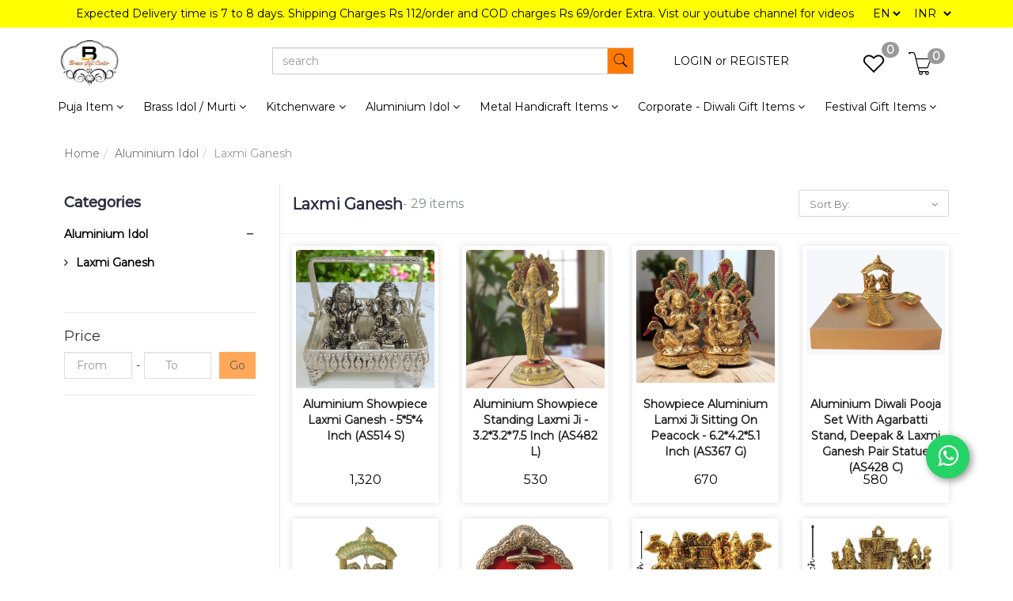

--- FILE ---
content_type: text/html; charset=utf-8
request_url: https://www.brassgiftonline.com/browse/laxmi-ganesh
body_size: 27033
content:
<!DOCTYPE html><!--[if gt IE 8]><!--><html class=no-js xmlns:ng=http://angularjs.org id=ng-app lang=en style=--ms-safespace:0px><!--<![endif]--><head><style type=text/css>@charset "UTF-8";.ng-cloak,.ng-hide:not(.ng-hide-animate),.x-ng-cloak,[data-ng-cloak],[ng-cloak],[ng\:cloak],[x-ng-cloak]{display:none!important}ng\:form{display:block}.ng-animate-shim{visibility:hidden}.ng-anchor{position:absolute}</style><meta http-equiv=X-UA-Compatible content="IE=edge"><meta name=referrer content=origin><title class="page_title ng-binding" ng-bind=ms.page.title>Aluminium Laxmi Ganesh, Laxmi Ganesha Murti, God Laxmi Ganesha, Laxmi Ganesh ji, Ganesh Idol Temple Ganesh, Pooja Ganesh, Ganpati, Showpiece, Ganesh Ji, Home Decorative God Idol, Ganesh Statues</title><meta charset=UTF-8><meta name=viewport content="initial-scale=1,minimum-scale=1,maximum-scale=1,height=device-height,width=device-width"><meta ng-repeat="meta in ms.page.meta_tags" ng-if="(meta.content &amp;&amp; meta.content != 'undefined')" name=description content="Laxmi is the Goddess of Wealth &amp; prosperity while Ganesh is considered the God of intelligence. These two deities are worshipped together to welcome wealth along with intelligence. It’s made up of Pure Aluminium Metal with Good Finishing. This Statue (Laxmi and Ganesh) We Can Home and Temple Purpose." class=ng-scope><meta ng-repeat="meta in ms.page.meta_tags" ng-if="(meta.content &amp;&amp; meta.content != 'undefined')" name=keywords content="Aluminium Laxmi Ganesh, Laxmi Ganesha Murti, God Laxmi Ganesha, Laxmi Ganesh ji, Ganesh Idol Temple Ganesh, Pooja Ganesh, Ganpati, Showpiece, Ganesh Ji, Home Decorative God Idol, Ganesh Statues" class=ng-scope><link rel=icon ng-if="'https://cdn.storehippo.com/s/5fa28c32f990d2c26c566c66/5fbf7a57739f925efadf9a91/logo-final.jpg'" href=https://www.brassgiftonline.com/s/5fa28c32f990d2c26c566c66/5fbf7a57739f925efadf9a91/logo-final-240x240.jpg type=image/png class=ng-scope><meta ng-repeat="og in ms.page.og_tags" ng-if="(og.content &amp;&amp; og.content != 'undefined')" property=og:title content="Aluminium Laxmi Ganesh, Laxmi Ganesha Murti, God Laxmi Ganesha, Laxmi Ganesh ji, Ganesh Idol Temple Ganesh, Pooja Ganesh, Ganpati, Showpiece, Ganesh Ji, Home Decorative God Idol, Ganesh Statues" class=ng-scope><meta ng-repeat="og in ms.page.og_tags" ng-if="(og.content &amp;&amp; og.content != 'undefined')" property=og:description content="Laxmi is the Goddess of Wealth &amp; prosperity while Ganesh is considered the God of intelligence. These two deities are worshipped together to welcome wealth along with intelligence. It’s made up of Pure Aluminium Metal with Good Finishing. This Statue (Laxmi and Ganesh) We Can Home and Temple Purpose." class=ng-scope><meta ng-repeat="og in ms.page.og_tags" ng-if="(og.content &amp;&amp; og.content != 'undefined')" property=og:url content=https://www.brassgiftonline.com/browse/laxmi-ganesh class=ng-scope><meta ng-repeat="og in ms.page.og_tags" ng-if="(og.content &amp;&amp; og.content != 'undefined')" property=og:type content=website class=ng-scope><meta name=apple-mobile-web-app-capable content=yes><!--[if lt IE 9]><![endif]--><!--[if lte IE 8]><![endif]--><link rel=preload as=font type=font/woff2 crossorigin="" href="//cdn.storehippo.com/global/assets/fontawesome-webfont.woff2?_v=undefined"><link href="//cdn.storehippo.com/global/assets/font-awesome-4.5.1.min.css?_v=undefined" rel=stylesheet media=all><link href="//cdn.storehippo.com/s/546764e5e1e5990d3ba3c075/ms.local_themes/54ae268e7ac7e23a39abca76/theme.css?_v=ms1761303_angularjs1743060884930" rel=stylesheet media=all><link href="//cdn.storehippo.com/global/assets/bootstrap-3.0.2.min.css?_v=undefined" rel=stylesheet media=all><link rel=stylesheet href="//cdn.storehippo.com/global/assets/themeicons2/css/styles.min.css?_v=undefined" media=all><style>img.lazyload:not([src]){visibility:hidden}</style><base href=/ ><meta name=theme-color content=#a0ce4e><!--[if IE 8]><link rel=stylesheet href="//cdn.storehippo.com/s/546764e5e1e5990d3ba3c075/ms.local_themes/54ae268e7ac7e23a39abca76/ie8.css?_v=ms1761303_angularjs1743060884930" type=text/css><![endif]--><!--[if IE ]><![endif]--><link rel=stylesheet title=lessCss id=msVariantFile href=https://www.brassgiftonline.com/ms/theme/5fa28c32f990d2c26c566c66/brassgiftcentre/5fc75305285f456dc2285ea5/ms1761303_1696144597033ms1761303_angularjs1743060884930/53734f1410ee11cd79000002.less.css><div ng-controller=ms_store.controllers.chat_pilot style=display:none class=ng-scope></div><div ng-controller=ms_store.controllers.chatbot_script style=display:none class=ng-scope></div><div ng-controller=ms_store.controllers.gtag_head style=display:none class=ng-scope></div></head><body ng-controller=MobileAppController class="EN ms-l-en" style=""><div id=body class="body-bg-image body-bg-color slide" ng-class={hide1:showmenu,slide:!showmenu}><div class=overlay ng-class={show:showmenu} ng-click="showmenu=false" ng-swipe-left="showmenu=false"></div><div class="ng-scope ms-widget" data-ng-name=header ms-widgetname=header data-ng-controller=ms_theme.controllers.header ms-widgetid=ms-widget-1 id=ms-widget-1><div id=mobile-header class="visible-xs visible-ms"><div class="ng-scope ms-widget" data-ng-name=mobile_header ms-widgetname=mobile_header data-ng-controller=ms_theme.controllers.mobile_header ms-widgetid=ms-widget-2 id=ms-widget-2><div class=mini-access><div class=ms-h-55></div><div class="row fixed mobile-header-bg-color ms-m-0" id=mobile-header-fix><div class="col-xs-1 col-ms-1 ms-p-0 bar-col"><a class="" ng-click="showMenu.left = true"><div class=bar-icon><i class="icons8-menu ms-fs-22"></i></div></a></div><div class="col-xs-5 col-ms-3 ms-d-table ms-h-50 ms-pl-m logo-col"><div class=logo><a href=/ ng-if=ms.settings.mobile_logo class=ng-scope><img class="ms-mh-35 ms-mw-100 img-responsive" ng-src=https://www.brassgiftonline.com/s/5fa28c32f990d2c26c566c66/5fbf7a47739f925efadf9599/logo-final-240x240.jpg title="Brass Gift Centre" alt="Brass Gift Centre" src=https://www.brassgiftonline.com/s/5fa28c32f990d2c26c566c66/5fbf7a47739f925efadf9599/logo-final-240x240.jpg></a></div></div><div class="col-xs-6 col-ms-8 ms-pr-0 menu-col"><ul class="list-inline list-unstyled inline-block pull-right ms-pr-s" style=margin-top:13px><li class=searchbar aria-controls=reviews role=tab data-toggle=tab ng-click=toggleSearch();><a title=Search><i class="icons8-search ms-fs-22 ms-m-xs"></i></a></li><li class=account><a data-ng-click="showMenu.right = true;" title="My Account"><i class="icons8-gender-neutral-user ms-fs-22 ms-m-xs"></i></a></li><li class=user><a href=/cart title="Shopping Cart"><i class="icons8-shopping-bag ms-fs-22 ms-m-xs"></i> <span class="badge cart-badge ng-binding">0</span></a></li></ul></div></div></div><div ng-show=showMenu.left ng-swipe-left="showMenu.left = false" id=fslideLeft class="ms-w-full mobile-navigation ms-box-shadow-none ng-hide"><div ng-click="showMenu.left = false" class="ms-w-full primary-bg fslideLeft-backdrop h-100"></div><div id=finLeft class="sec-area-left h-100 secondary-bg"><div id=parent-list class="ms-pl-l ms-pr-l"><div class="ms-fs-14 ms-br-zero ms-pt-m ms-pb-m ng-binding">SHOP FOR</div><div class=ms-w-full><ul class=nav><div class="ng-scope ms-widget" data-ng-name=ms+++categories ms-widgetname=ms.categories data-ng-controller=ms_theme.controllers.ms+++categories ms-widgetid=ms-widget-3 id=ms-widget-3><div ng-repeat="category in categories" ng-init="category.show=false" class=ng-scope><li ng-click="category.show=true;showsubcat(category)" class="border ng-scope" ng-if=category.children.length><a href="" title="Puja Item" class="ms-fs-16 ms-w-full ms-dis-table ng-binding">Puja Item <i class="icons8-forward vertical-align text-right ms-fs-18 ms-d-tablecell" aria-hidden=true></i></a><ul class="nav secondlevelcat" id=puja-item><li class="subcatheading border" ng-click="category.show=false;hidesubcat(category)"><span class="ms-dis-table ng-binding"><i class="fa fa-arrow-left ms-pr-s ms-d-tablecell"></i> Puja Item</span></li><div ng-repeat="subcategory in category.children" class=ng-scope><li ng-click=showsubcat1(subcategory) class="border ms-ml-l ms-mr-l ng-scope" ng-if=subcategory.children.length><a href="" title="Diya Deepak" class="ms-fs-16 ms-p-0 ms-dis-table ms-w-full ng-binding">Diya Deepak <span class=ms-d-tablecell><i class="icons8-plus pull-right open11 plus-opendiya-deepak"></i> <i class="icons8-minus pull-right close11 minus-closediya-deepak"></i></span></a></li><ul class="nav thirdlevelcat hide" id=diya-deepak><div ng-repeat="sub2category in subcategory.children" class=ng-scope><li class="border1 ms-ml-l ms-mr-l ng-scope" ng-if=!sub2category.children.length ng-click="ms.location.path('browse/ganga-arti');
                                                showMenu.left = false"><a href="" title="Ganga Arti" class="ms-fs-14 ms-p-0 ng-binding">Ganga Arti</a></li><ul class="nav fourlevelcat hide" id=ganga-arti></ul></div><div ng-repeat="sub2category in subcategory.children" class=ng-scope><li class="border1 ms-ml-l ms-mr-l ng-scope" ng-if=!sub2category.children.length ng-click="ms.location.path('browse/hand-arti-diya');
                                                showMenu.left = false"><a href="" title="Hand / Arti Diya" class="ms-fs-14 ms-p-0 ng-binding">Hand / Arti Diya</a></li><ul class="nav fourlevelcat hide" id=hand-arti-diya></ul></div><div ng-repeat="sub2category in subcategory.children" class=ng-scope><li class="border1 ms-ml-l ms-mr-l ng-scope" ng-if=!sub2category.children.length ng-click="ms.location.path('browse/table-diya');
                                                showMenu.left = false"><a href="" title="Table Diya" class="ms-fs-14 ms-p-0 ng-binding">Table Diya</a></li><ul class="nav fourlevelcat hide" id=table-diya></ul></div><div ng-repeat="sub2category in subcategory.children" class=ng-scope><li class="border1 ms-ml-l ms-mr-l ng-scope" ng-if=!sub2category.children.length ng-click="ms.location.path('browse/wall-diya');
                                                showMenu.left = false"><a href="" title="Wall Diya" class="ms-fs-14 ms-p-0 ng-binding">Wall Diya</a></li><ul class="nav fourlevelcat hide" id=wall-diya></ul></div><div ng-repeat="sub2category in subcategory.children" class=ng-scope><li class="border1 ms-ml-l ms-mr-l ng-scope" ng-if=!sub2category.children.length ng-click="ms.location.path('browse/hanging-diya');
                                                showMenu.left = false"><a href="" title="Hanging Diya" class="ms-fs-14 ms-p-0 ng-binding">Hanging Diya</a></li><ul class="nav fourlevelcat hide" id=hanging-diya></ul></div><div ng-repeat="sub2category in subcategory.children" class=ng-scope><li class="border1 ms-ml-l ms-mr-l ng-scope" ng-if=!sub2category.children.length ng-click="ms.location.path('browse/stand-deepak');
                                                showMenu.left = false"><a href="" title="Stand Deepak" class="ms-fs-14 ms-p-0 ng-binding">Stand Deepak</a></li><ul class="nav fourlevelcat hide" id=stand-deepak></ul></div></ul></div><div ng-repeat="subcategory in category.children" class=ng-scope><li ng-click=showsubcat1(subcategory) class="border ms-ml-l ms-mr-l ng-scope" ng-if=subcategory.children.length><a href="" title="Puja Thali / Plates" class="ms-fs-16 ms-p-0 ms-dis-table ms-w-full ng-binding">Puja Thali / Plates <span class=ms-d-tablecell><i class="icons8-plus pull-right open11 plus-openpuja-thali-plates"></i> <i class="icons8-minus pull-right close11 minus-closepuja-thali-plates"></i></span></a></li><ul class="nav thirdlevelcat hide" id=puja-thali-plates><div ng-repeat="sub2category in subcategory.children" class=ng-scope><li class="border1 ms-ml-l ms-mr-l ng-scope" ng-if=!sub2category.children.length ng-click="ms.location.path('browse/aluminium-puja-thali');
                                                showMenu.left = false"><a href="" title="Aluminium Puja Thali" class="ms-fs-14 ms-p-0 ng-binding">Aluminium Puja Thali</a></li><ul class="nav fourlevelcat hide" id=aluminium-puja-thali></ul></div><div ng-repeat="sub2category in subcategory.children" class=ng-scope><li class="border1 ms-ml-l ms-mr-l ng-scope" ng-if=!sub2category.children.length ng-click="ms.location.path('browse/brass-copper-puja-plates');
                                                showMenu.left = false"><a href="" title="Brass/Copper Puja Plates" class="ms-fs-14 ms-p-0 ng-binding">Brass/Copper Puja Plates</a></li><ul class="nav fourlevelcat hide" id=brass-copper-puja-plates></ul></div><div ng-repeat="sub2category in subcategory.children" class=ng-scope><li class="border1 ms-ml-l ms-mr-l ng-scope" ng-if=!sub2category.children.length ng-click="ms.location.path('browse/steel-puja-thali-set');
                                                showMenu.left = false"><a href="" title="Steel Puja Thali Set" class="ms-fs-14 ms-p-0 ng-binding">Steel Puja Thali Set</a></li><ul class="nav fourlevelcat hide" id=steel-puja-thali-set></ul></div><div ng-repeat="sub2category in subcategory.children" class=ng-scope><li class="border1 ms-ml-l ms-mr-l ng-scope" ng-if=!sub2category.children.length ng-click="ms.location.path('browse/brass-puja-thali-set');
                                                showMenu.left = false"><a href="" title="Brass Puja Thali Set" class="ms-fs-14 ms-p-0 ng-binding">Brass Puja Thali Set</a></li><ul class="nav fourlevelcat hide" id=brass-puja-thali-set></ul></div></ul></div><div ng-repeat="subcategory in category.children" class=ng-scope><li ng-click=showsubcat1(subcategory) class="border ms-ml-l ms-mr-l ng-scope" ng-if=subcategory.children.length><a href="" title="Lota / Kalash / Chambu" class="ms-fs-16 ms-p-0 ms-dis-table ms-w-full ng-binding">Lota / Kalash / Chambu <span class=ms-d-tablecell><i class="icons8-plus pull-right open11 plus-openlota-kalash-chambu"></i> <i class="icons8-minus pull-right close11 minus-closelota-kalash-chambu"></i></span></a></li><ul class="nav thirdlevelcat hide" id=lota-kalash-chambu><div ng-repeat="sub2category in subcategory.children" class=ng-scope><li class="border1 ms-ml-l ms-mr-l ng-scope" ng-if=!sub2category.children.length ng-click="ms.location.path('browse/karwa-lota');
                                                showMenu.left = false"><a href="" title="Karwa Lota" class="ms-fs-14 ms-p-0 ng-binding">Karwa Lota</a></li><ul class="nav fourlevelcat hide" id=karwa-lota></ul></div><div ng-repeat="sub2category in subcategory.children" class=ng-scope><li class="border1 ms-ml-l ms-mr-l ng-scope" ng-if=!sub2category.children.length ng-click="ms.location.path('browse/brass-matka');
                                                showMenu.left = false"><a href="" title="Brass Matka" class="ms-fs-14 ms-p-0 ng-binding">Brass Matka</a></li><ul class="nav fourlevelcat hide" id=brass-matka></ul></div><div ng-repeat="sub2category in subcategory.children" class=ng-scope><li class="border1 ms-ml-l ms-mr-l ng-scope" ng-if=!sub2category.children.length ng-click="ms.location.path('browse/copper-lota-kalash');
                                                showMenu.left = false"><a href="" title="Copper Lota / Kalash" class="ms-fs-14 ms-p-0 ng-binding">Copper Lota / Kalash</a></li><ul class="nav fourlevelcat hide" id=copper-lota-kalash></ul></div><div ng-repeat="sub2category in subcategory.children" class=ng-scope><li class="border1 ms-ml-l ms-mr-l ng-scope" ng-if=!sub2category.children.length ng-click="ms.location.path('browse/brass-mangal-kalash');
                                                showMenu.left = false"><a href="" title="Brass Mangal Kalash" class="ms-fs-14 ms-p-0 ng-binding">Brass Mangal Kalash</a></li><ul class="nav fourlevelcat hide" id=brass-mangal-kalash></ul></div><div ng-repeat="sub2category in subcategory.children" class=ng-scope><li class="border1 ms-ml-l ms-mr-l ng-scope" ng-if=!sub2category.children.length ng-click="ms.location.path('browse/brass-lota');
                                                showMenu.left = false"><a href="" title="Brass Lota" class="ms-fs-14 ms-p-0 ng-binding">Brass Lota</a></li><ul class="nav fourlevelcat hide" id=brass-lota></ul></div></ul></div><div ng-repeat="subcategory in category.children" class=ng-scope><li ng-click=showsubcat1(subcategory) class="border ms-ml-l ms-mr-l ng-scope" ng-if=subcategory.children.length><a href="" title="Brass Bell / Ghanti / Ghanta" class="ms-fs-16 ms-p-0 ms-dis-table ms-w-full ng-binding">Brass Bell / Ghanti / Ghanta <span class=ms-d-tablecell><i class="icons8-plus pull-right open11 plus-openbrass-bell-ghanti-ghanta"></i> <i class="icons8-minus pull-right close11 minus-closebrass-bell-ghanti-ghanta"></i></span></a></li><ul class="nav thirdlevelcat hide" id=brass-bell-ghanti-ghanta><div ng-repeat="sub2category in subcategory.children" class=ng-scope><li class="border1 ms-ml-l ms-mr-l ng-scope" ng-if=!sub2category.children.length ng-click="ms.location.path('browse/hanging-bell-ghanta');
                                                showMenu.left = false"><a href="" title="Hanging Bell / Ghanta" class="ms-fs-14 ms-p-0 ng-binding">Hanging Bell / Ghanta</a></li><ul class="nav fourlevelcat hide" id=hanging-bell-ghanta></ul></div><div ng-repeat="sub2category in subcategory.children" class=ng-scope><li class="border1 ms-ml-l ms-mr-l ng-scope" ng-if=!sub2category.children.length ng-click="ms.location.path('browse/hand-bell-ghanti');
                                                showMenu.left = false"><a href="" title="Hand Bell / Ghanti" class="ms-fs-14 ms-p-0 ng-binding">Hand Bell / Ghanti</a></li><ul class="nav fourlevelcat hide" id=hand-bell-ghanti></ul></div><div ng-repeat="sub2category in subcategory.children" class=ng-scope><li class="border1 ms-ml-l ms-mr-l ng-scope" ng-if=!sub2category.children.length ng-click="ms.location.path('browse/anchor-door-bell');
                                                showMenu.left = false"><a href="" title="Anchor Door Bell" class="ms-fs-14 ms-p-0 ng-binding">Anchor Door Bell</a></li><ul class="nav fourlevelcat hide" id=anchor-door-bell></ul></div><div ng-repeat="sub2category in subcategory.children" class=ng-scope><li class="border1 ms-ml-l ms-mr-l ng-scope" ng-if=!sub2category.children.length ng-click="ms.location.path('browse/chain-for-ghanta-bell');
                                                showMenu.left = false"><a href="" title="Chain For Ghanta / Bell" class="ms-fs-14 ms-p-0 ng-binding">Chain For Ghanta / Bell</a></li><ul class="nav fourlevelcat hide" id=chain-for-ghanta-bell></ul></div><div ng-repeat="sub2category in subcategory.children" class=ng-scope><li class="border1 ms-ml-l ms-mr-l ng-scope" ng-if=!sub2category.children.length ng-click="ms.location.path('browse/brass-dinner-bell');
                                                showMenu.left = false"><a href="" title="Brass Dinner Bell" class="ms-fs-14 ms-p-0 ng-binding">Brass Dinner Bell</a></li><ul class="nav fourlevelcat hide" id=brass-dinner-bell></ul></div></ul></div><div ng-repeat="subcategory in category.children" class=ng-scope><li ng-click="ms.location.path('browse/brass-temples');showMenu.left = false" class="border ms-ml-l ms-mr-l ng-scope" ng-if=!subcategory.children.length><a href="" title="Brass Temples" class="ms-fs-16 ms-p-0 ng-binding">Brass Temples</a></li><ul class="nav thirdlevelcat hide" id=brass-temples></ul></div><div ng-repeat="subcategory in category.children" class=ng-scope><li ng-click="ms.location.path('browse/hurahi-singhasan-throne-temple-mandir-hawan-kund-1');showMenu.left = false" class="border ms-ml-l ms-mr-l ng-scope" ng-if=!subcategory.children.length><a href="" title="Hurahi Singhasan / Throne Temple / Mandir Hawan Kund" class="ms-fs-16 ms-p-0 ng-binding">Hurahi Singhasan / Throne Temple / Mandir Hawan Kund</a></li><ul class="nav thirdlevelcat hide" id=hurahi-singhasan-throne-temple-mandir-hawan-kund-1></ul></div><div ng-repeat="subcategory in category.children" class=ng-scope><li ng-click="ms.location.path('browse/achmani-panchpatra');showMenu.left = false" class="border ms-ml-l ms-mr-l ng-scope" ng-if=!subcategory.children.length><a href="" title="Achmani / Panchpatra" class="ms-fs-16 ms-p-0 ng-binding">Achmani / Panchpatra</a></li><ul class="nav thirdlevelcat hide" id=achmani-panchpatra></ul></div><div ng-repeat="subcategory in category.children" class=ng-scope><li ng-click="ms.location.path('browse/agarbatti-doopbatti-stand');showMenu.left = false" class="border ms-ml-l ms-mr-l ng-scope" ng-if=!subcategory.children.length><a href="" title="Agarbatti / Doopbatti Stand" class="ms-fs-16 ms-p-0 ng-binding">Agarbatti / Doopbatti Stand</a></li><ul class="nav thirdlevelcat hide" id=agarbatti-doopbatti-stand></ul></div><div ng-repeat="subcategory in category.children" class=ng-scope><li ng-click="ms.location.path('browse/shivling-trishul-snake-damru');showMenu.left = false" class="border ms-ml-l ms-mr-l ng-scope" ng-if=!subcategory.children.length><a href="" title=Shivling/Trishul/Snake/Damru class="ms-fs-16 ms-p-0 ng-binding">Shivling/Trishul/Snake/Damru</a></li><ul class="nav thirdlevelcat hide" id=shivling-trishul-snake-damru></ul></div><div ng-repeat="subcategory in category.children" class=ng-scope><li ng-click="ms.location.path('browse/ganga-jal-patra-gangajali');showMenu.left = false" class="border ms-ml-l ms-mr-l ng-scope" ng-if=!subcategory.children.length><a href="" title="Ganga Jal Patra / Gangajali" class="ms-fs-16 ms-p-0 ng-binding">Ganga Jal Patra / Gangajali</a></li><ul class="nav thirdlevelcat hide" id=ganga-jal-patra-gangajali></ul></div></ul></li></div><div ng-repeat="category in categories" ng-init="category.show=false" class=ng-scope><li ng-click="category.show=true;showsubcat(category)" class="border ng-scope" ng-if=category.children.length><a href="" title="Brass Idol / Murti" class="ms-fs-16 ms-w-full ms-dis-table ng-binding">Brass Idol / Murti <i class="icons8-forward vertical-align text-right ms-fs-18 ms-d-tablecell" aria-hidden=true></i></a><ul class="nav secondlevelcat" id=brass-idol-murti><li class="subcatheading border" ng-click="category.show=false;hidesubcat(category)"><span class="ms-dis-table ng-binding"><i class="fa fa-arrow-left ms-pr-s ms-d-tablecell"></i> Brass Idol / Murti</span></li><div ng-repeat="subcategory in category.children" class=ng-scope><li ng-click="ms.location.path('browse/laxmi-and-ganesh-ji');showMenu.left = false" class="border ms-ml-l ms-mr-l ng-scope" ng-if=!subcategory.children.length><a href="" title="Laxmi &amp; Ganesh Ji" class="ms-fs-16 ms-p-0 ng-binding">Laxmi &amp; Ganesh Ji</a></li><ul class="nav thirdlevelcat hide" id=laxmi-and-ganesh-ji></ul></div><div ng-repeat="subcategory in category.children" class=ng-scope><li ng-click="ms.location.path('browse/laxmi-ganesh-pair');showMenu.left = false" class="border ms-ml-l ms-mr-l ng-scope" ng-if=!subcategory.children.length><a href="" title="Laxmi Ganesh Pair" class="ms-fs-16 ms-p-0 ng-binding">Laxmi Ganesh Pair</a></li><ul class="nav thirdlevelcat hide" id=laxmi-ganesh-pair></ul></div><div ng-repeat="subcategory in category.children" class=ng-scope><li ng-click="ms.location.path('browse/brass-radha-krishna');showMenu.left = false" class="border ms-ml-l ms-mr-l ng-scope" ng-if=!subcategory.children.length><a href="" title="Brass Radha Krishna" class="ms-fs-16 ms-p-0 ng-binding">Brass Radha Krishna</a></li><ul class="nav thirdlevelcat hide" id=brass-radha-krishna></ul></div><div ng-repeat="subcategory in category.children" class=ng-scope><li ng-click="ms.location.path('browse/brass-cow-with-calf');showMenu.left = false" class="border ms-ml-l ms-mr-l ng-scope" ng-if=!subcategory.children.length><a href="" title="Brass Cow With Calf" class="ms-fs-16 ms-p-0 ng-binding">Brass Cow With Calf</a></li><ul class="nav thirdlevelcat hide" id=brass-cow-with-calf></ul></div><div ng-repeat="subcategory in category.children" class=ng-scope><li ng-click="ms.location.path('browse/brass-ram-darbar');showMenu.left = false" class="border ms-ml-l ms-mr-l ng-scope" ng-if=!subcategory.children.length><a href="" title="Brass Ram Darbar" class="ms-fs-16 ms-p-0 ng-binding">Brass Ram Darbar</a></li><ul class="nav thirdlevelcat hide" id=brass-ram-darbar></ul></div><div ng-repeat="subcategory in category.children" class=ng-scope><li ng-click="ms.location.path('browse/brass-hanuman-mace-gada');showMenu.left = false" class="border ms-ml-l ms-mr-l ng-scope" ng-if=!subcategory.children.length><a href="" title="Brass Hanuman Mace / Gada" class="ms-fs-16 ms-p-0 ng-binding">Brass Hanuman Mace / Gada</a></li><ul class="nav thirdlevelcat hide" id=brass-hanuman-mace-gada></ul></div><div ng-repeat="subcategory in category.children" class=ng-scope><li ng-click="ms.location.path('browse/brass-hanuman-ji');showMenu.left = false" class="border ms-ml-l ms-mr-l ng-scope" ng-if=!subcategory.children.length><a href="" title="Brass Hanuman Ji" class="ms-fs-16 ms-p-0 ng-binding">Brass Hanuman Ji</a></li><ul class="nav thirdlevelcat hide" id=brass-hanuman-ji></ul></div><div ng-repeat="subcategory in category.children" class=ng-scope><li ng-click="ms.location.path('browse/brass-shiv-parivar');showMenu.left = false" class="border ms-ml-l ms-mr-l ng-scope" ng-if=!subcategory.children.length><a href="" title="Brass Shiv Parivar" class="ms-fs-16 ms-p-0 ng-binding">Brass Shiv Parivar</a></li><ul class="nav thirdlevelcat hide" id=brass-shiv-parivar></ul></div><div ng-repeat="subcategory in category.children" class=ng-scope><li ng-click="ms.location.path('browse/brass-nandi-ji');showMenu.left = false" class="border ms-ml-l ms-mr-l ng-scope" ng-if=!subcategory.children.length><a href="" title="Brass Nandi Ji" class="ms-fs-16 ms-p-0 ng-binding">Brass Nandi Ji</a></li><ul class="nav thirdlevelcat hide" id=brass-nandi-ji></ul></div><div ng-repeat="subcategory in category.children" class=ng-scope><li ng-click="ms.location.path('browse/brass-durga-ji');showMenu.left = false" class="border ms-ml-l ms-mr-l ng-scope" ng-if=!subcategory.children.length><a href="" title="Brass Durga Ji" class="ms-fs-16 ms-p-0 ng-binding">Brass Durga Ji</a></li><ul class="nav thirdlevelcat hide" id=brass-durga-ji></ul></div><div ng-repeat="subcategory in category.children" class=ng-scope><li ng-click="ms.location.path('browse/brass-buddha');showMenu.left = false" class="border ms-ml-l ms-mr-l ng-scope" ng-if=!subcategory.children.length><a href="" title="Brass Buddha" class="ms-fs-16 ms-p-0 ng-binding">Brass Buddha</a></li><ul class="nav thirdlevelcat hide" id=brass-buddha></ul></div><div ng-repeat="subcategory in category.children" class=ng-scope><li ng-click="ms.location.path('browse/brass-sai-baba');showMenu.left = false" class="border ms-ml-l ms-mr-l ng-scope" ng-if=!subcategory.children.length><a href="" title="Brass Sai Baba" class="ms-fs-16 ms-p-0 ng-binding">Brass Sai Baba</a></li><ul class="nav thirdlevelcat hide" id=brass-sai-baba></ul></div><div ng-repeat="subcategory in category.children" class=ng-scope><li ng-click="ms.location.path('browse/brass-saraswati-ji');showMenu.left = false" class="border ms-ml-l ms-mr-l ng-scope" ng-if=!subcategory.children.length><a href="" title="Brass Saraswati Ji" class="ms-fs-16 ms-p-0 ng-binding">Brass Saraswati Ji</a></li><ul class="nav thirdlevelcat hide" id=brass-saraswati-ji></ul></div><div ng-repeat="subcategory in category.children" class=ng-scope><li ng-click="ms.location.path('browse/parshuram-farsa');showMenu.left = false" class="border ms-ml-l ms-mr-l ng-scope" ng-if=!subcategory.children.length><a href="" title="Parshuram Farsa" class="ms-fs-16 ms-p-0 ng-binding">Parshuram Farsa</a></li><ul class="nav thirdlevelcat hide" id=parshuram-farsa></ul></div><div ng-repeat="subcategory in category.children" class=ng-scope><li ng-click="ms.location.path('browse/brass-wall-hanging');showMenu.left = false" class="border ms-ml-l ms-mr-l ng-scope" ng-if=!subcategory.children.length><a href="" title="Brass Wall Hanging" class="ms-fs-16 ms-p-0 ng-binding">Brass Wall Hanging</a></li><ul class="nav thirdlevelcat hide" id=brass-wall-hanging></ul></div><div ng-repeat="subcategory in category.children" class=ng-scope><li ng-click="ms.location.path('browse/brass-mahaveer-ji');showMenu.left = false" class="border ms-ml-l ms-mr-l ng-scope" ng-if=!subcategory.children.length><a href="" title="Brass Mahaveer Ji" class="ms-fs-16 ms-p-0 ng-binding">Brass Mahaveer Ji</a></li><ul class="nav thirdlevelcat hide" id=brass-mahaveer-ji></ul></div><div ng-repeat="subcategory in category.children" class=ng-scope><li ng-click="ms.location.path('browse/brass-vishnu-ji');showMenu.left = false" class="border ms-ml-l ms-mr-l ng-scope" ng-if=!subcategory.children.length><a href="" title="Brass Vishnu Ji" class="ms-fs-16 ms-p-0 ng-binding">Brass Vishnu Ji</a></li><ul class="nav thirdlevelcat hide" id=brass-vishnu-ji></ul></div><div ng-repeat="subcategory in category.children" class=ng-scope><li ng-click="ms.location.path('browse/brass-vivekanand-ji');showMenu.left = false" class="border ms-ml-l ms-mr-l ng-scope" ng-if=!subcategory.children.length><a href="" title="Brass Vivekanand Ji" class="ms-fs-16 ms-p-0 ng-binding">Brass Vivekanand Ji</a></li><ul class="nav thirdlevelcat hide" id=brass-vivekanand-ji></ul></div><div ng-repeat="subcategory in category.children" class=ng-scope><li ng-click="ms.location.path('browse/brass-showpiece');showMenu.left = false" class="border ms-ml-l ms-mr-l ng-scope" ng-if=!subcategory.children.length><a href="" title="Brass Showpiece" class="ms-fs-16 ms-p-0 ng-binding">Brass Showpiece</a></li><ul class="nav thirdlevelcat hide" id=brass-showpiece></ul></div><div ng-repeat="subcategory in category.children" class=ng-scope><li ng-click="ms.location.path('browse/brass-other-god-and-goddess');showMenu.left = false" class="border ms-ml-l ms-mr-l ng-scope" ng-if=!subcategory.children.length><a href="" title="Brass Other God and Goddess" class="ms-fs-16 ms-p-0 ng-binding">Brass Other God and Goddess</a></li><ul class="nav thirdlevelcat hide" id=brass-other-god-and-goddess></ul></div><div ng-repeat="subcategory in category.children" class=ng-scope><li ng-click="ms.location.path('browse/brass-nataraja');showMenu.left = false" class="border ms-ml-l ms-mr-l ng-scope" ng-if=!subcategory.children.length><a href="" title="Brass Nataraja" class="ms-fs-16 ms-p-0 ng-binding">Brass Nataraja</a></li><ul class="nav thirdlevelcat hide" id=brass-nataraja></ul></div><div ng-repeat="subcategory in category.children" class=ng-scope><li ng-click="ms.location.path('browse/brass-vishwakarma');showMenu.left = false" class="border ms-ml-l ms-mr-l ng-scope" ng-if=!subcategory.children.length><a href="" title="Brass Vishwakarma" class="ms-fs-16 ms-p-0 ng-binding">Brass Vishwakarma</a></li><ul class="nav thirdlevelcat hide" id=brass-vishwakarma></ul></div><div ng-repeat="subcategory in category.children" class=ng-scope><li ng-click="ms.location.path('browse/laddu-gopal-jhula-1');showMenu.left = false" class="border ms-ml-l ms-mr-l ng-scope" ng-if=!subcategory.children.length><a href="" title="Laddu Gopal / Jhula" class="ms-fs-16 ms-p-0 ng-binding">Laddu Gopal / Jhula</a></li><ul class="nav thirdlevelcat hide" id=laddu-gopal-jhula-1></ul></div><div ng-repeat="subcategory in category.children" class=ng-scope><li ng-click="ms.location.path('browse/brass-jesus-cross');showMenu.left = false" class="border ms-ml-l ms-mr-l ng-scope" ng-if=!subcategory.children.length><a href="" title="Brass Jesus / Cross" class="ms-fs-16 ms-p-0 ng-binding">Brass Jesus / Cross</a></li><ul class="nav thirdlevelcat hide" id=brass-jesus-cross></ul></div><div ng-repeat="subcategory in category.children" class=ng-scope><li ng-click="ms.location.path('browse/chowki-stool');showMenu.left = false" class="border ms-ml-l ms-mr-l ng-scope" ng-if=!subcategory.children.length><a href="" title="Chowki / Stool" class="ms-fs-16 ms-p-0 ng-binding">Chowki / Stool</a></li><ul class="nav thirdlevelcat hide" id=chowki-stool></ul></div><div ng-repeat="subcategory in category.children" class=ng-scope><li ng-click="ms.location.path('browse/brass-tortoise-kachua');showMenu.left = false" class="border ms-ml-l ms-mr-l ng-scope" ng-if=!subcategory.children.length><a href="" title="Brass Tortoise Kachua" class="ms-fs-16 ms-p-0 ng-binding">Brass Tortoise Kachua</a></li><ul class="nav thirdlevelcat hide" id=brass-tortoise-kachua></ul></div><div ng-repeat="subcategory in category.children" class=ng-scope><li ng-click="ms.location.path('browse/brass-kuber-maharaja');showMenu.left = false" class="border ms-ml-l ms-mr-l ng-scope" ng-if=!subcategory.children.length><a href="" title="Brass Kuber Maharaja" class="ms-fs-16 ms-p-0 ng-binding">Brass Kuber Maharaja</a></li><ul class="nav thirdlevelcat hide" id=brass-kuber-maharaja></ul></div><div ng-repeat="subcategory in category.children" class=ng-scope><li ng-click="ms.location.path('browse/brass-chess-board');showMenu.left = false" class="border ms-ml-l ms-mr-l ng-scope" ng-if=!subcategory.children.length><a href="" title="Brass Chess Board" class="ms-fs-16 ms-p-0 ng-binding">Brass Chess Board</a></li><ul class="nav thirdlevelcat hide" id=brass-chess-board></ul></div><div ng-repeat="subcategory in category.children" class=ng-scope><li ng-click="ms.location.path('browse/political-leaders');showMenu.left = false" class="border ms-ml-l ms-mr-l ng-scope" ng-if=!subcategory.children.length><a href="" title="Political Leaders" class="ms-fs-16 ms-p-0 ng-binding">Political Leaders</a></li><ul class="nav thirdlevelcat hide" id=political-leaders></ul></div></ul></li></div><div ng-repeat="category in categories" ng-init="category.show=false" class=ng-scope><li ng-click="category.show=true;showsubcat(category)" class="border ng-scope" ng-if=category.children.length><a href="" title=Kitchenware class="ms-fs-16 ms-w-full ms-dis-table ng-binding">Kitchenware <i class="icons8-forward vertical-align text-right ms-fs-18 ms-d-tablecell" aria-hidden=true></i></a><ul class="nav secondlevelcat" id=kitchenware><li class="subcatheading border" ng-click="category.show=false;hidesubcat(category)"><span class="ms-dis-table ng-binding"><i class="fa fa-arrow-left ms-pr-s ms-d-tablecell"></i> Kitchenware</span></li><div ng-repeat="subcategory in category.children" class=ng-scope><li ng-click="ms.location.path('browse/bhagona');showMenu.left = false" class="border ms-ml-l ms-mr-l ng-scope" ng-if=!subcategory.children.length><a href="" title=Bhagona class="ms-fs-16 ms-p-0 ng-binding">Bhagona</a></li><ul class="nav thirdlevelcat hide" id=bhagona></ul></div><div ng-repeat="subcategory in category.children" class=ng-scope><li ng-click="ms.location.path('browse/spice-masala-box');showMenu.left = false" class="border ms-ml-l ms-mr-l ng-scope" ng-if=!subcategory.children.length><a href="" title="Spice / Masala Box" class="ms-fs-16 ms-p-0 ng-binding">Spice / Masala Box</a></li><ul class="nav thirdlevelcat hide" id=spice-masala-box></ul></div><div ng-repeat="subcategory in category.children" class=ng-scope><li ng-click=showsubcat1(subcategory) class="border ms-ml-l ms-mr-l ng-scope" ng-if=subcategory.children.length><a href="" title="Dinner Set" class="ms-fs-16 ms-p-0 ms-dis-table ms-w-full ng-binding">Dinner Set <span class=ms-d-tablecell><i class="icons8-plus pull-right open11 plus-opendinner-set"></i> <i class="icons8-minus pull-right close11 minus-closedinner-set"></i></span></a></li><ul class="nav thirdlevelcat hide" id=dinner-set><div ng-repeat="sub2category in subcategory.children" class=ng-scope><li class="border1 ms-ml-l ms-mr-l ng-scope" ng-if=!sub2category.children.length ng-click="ms.location.path('browse/steel-dinner-set');
                                                showMenu.left = false"><a href="" title="Steel Dinner Set" class="ms-fs-14 ms-p-0 ng-binding">Steel Dinner Set</a></li><ul class="nav fourlevelcat hide" id=steel-dinner-set></ul></div><div ng-repeat="sub2category in subcategory.children" class=ng-scope><li class="border1 ms-ml-l ms-mr-l ng-scope" ng-if=!sub2category.children.length ng-click="ms.location.path('browse/brass-bronze-dinner-set');
                                                showMenu.left = false"><a href="" title="Brass / Bronze Dinner Set" class="ms-fs-14 ms-p-0 ng-binding">Brass / Bronze Dinner Set</a></li><ul class="nav fourlevelcat hide" id=brass-bronze-dinner-set></ul></div></ul></div><div ng-repeat="subcategory in category.children" class=ng-scope><li ng-click="ms.location.path('browse/bowl-bowl-set');showMenu.left = false" class="border ms-ml-l ms-mr-l ng-scope" ng-if=!subcategory.children.length><a href="" title="Bowl / Bowl Set" class="ms-fs-16 ms-p-0 ng-binding">Bowl / Bowl Set</a></li><ul class="nav thirdlevelcat hide" id=bowl-bowl-set></ul></div><div ng-repeat="subcategory in category.children" class=ng-scope><li ng-click="ms.location.path('browse/thali-set');showMenu.left = false" class="border ms-ml-l ms-mr-l ng-scope" ng-if=!subcategory.children.length><a href="" title="Thali Set" class="ms-fs-16 ms-p-0 ng-binding">Thali Set</a></li><ul class="nav thirdlevelcat hide" id=thali-set></ul></div><div ng-repeat="subcategory in category.children" class=ng-scope><li ng-click="ms.location.path('browse/spoon-fork-cutlery-set');showMenu.left = false" class="border ms-ml-l ms-mr-l ng-scope" ng-if=!subcategory.children.length><a href="" title="Spoon / Fork /Cutlery Set" class="ms-fs-16 ms-p-0 ng-binding">Spoon / Fork /Cutlery Set</a></li><ul class="nav thirdlevelcat hide" id=spoon-fork-cutlery-set></ul></div><div ng-repeat="subcategory in category.children" class=ng-scope><li ng-click="ms.location.path('browse/glass-cup');showMenu.left = false" class="border ms-ml-l ms-mr-l ng-scope" ng-if=!subcategory.children.length><a href="" title="Glass / Cup" class="ms-fs-16 ms-p-0 ng-binding">Glass / Cup</a></li><ul class="nav thirdlevelcat hide" id=glass-cup></ul></div><div ng-repeat="subcategory in category.children" class=ng-scope><li ng-click="ms.location.path('browse/jug-pitcher');showMenu.left = false" class="border ms-ml-l ms-mr-l ng-scope" ng-if=!subcategory.children.length><a href="" title="Jug / Pitcher" class="ms-fs-16 ms-p-0 ng-binding">Jug / Pitcher</a></li><ul class="nav thirdlevelcat hide" id=jug-pitcher></ul></div><div ng-repeat="subcategory in category.children" class=ng-scope><li ng-click="ms.location.path('browse/water-tank-filter');showMenu.left = false" class="border ms-ml-l ms-mr-l ng-scope" ng-if=!subcategory.children.length><a href="" title="Water Tank / Filter" class="ms-fs-16 ms-p-0 ng-binding">Water Tank / Filter</a></li><ul class="nav thirdlevelcat hide" id=water-tank-filter></ul></div><div ng-repeat="subcategory in category.children" class=ng-scope><li ng-click="ms.location.path('browse/kadai-sauce-pan');showMenu.left = false" class="border ms-ml-l ms-mr-l ng-scope" ng-if=!subcategory.children.length><a href="" title="Kadai Sauce Pan" class="ms-fs-16 ms-p-0 ng-binding">Kadai Sauce Pan</a></li><ul class="nav thirdlevelcat hide" id=kadai-sauce-pan></ul></div><div ng-repeat="subcategory in category.children" class=ng-scope><li ng-click="ms.location.path('browse/ladle-ramcha');showMenu.left = false" class="border ms-ml-l ms-mr-l ng-scope" ng-if=!subcategory.children.length><a href="" title="Ladle / Ramcha" class="ms-fs-16 ms-p-0 ng-binding">Ladle / Ramcha</a></li><ul class="nav thirdlevelcat hide" id=ladle-ramcha></ul></div><div ng-repeat="subcategory in category.children" class=ng-scope><li ng-click="ms.location.path('browse/thali-plate-tray-parat');showMenu.left = false" class="border ms-ml-l ms-mr-l ng-scope" ng-if=!subcategory.children.length><a href="" title="Thali / Plate / Tray / Parat" class="ms-fs-16 ms-p-0 ng-binding">Thali / Plate / Tray / Parat</a></li><ul class="nav thirdlevelcat hide" id=thali-plate-tray-parat></ul></div><div ng-repeat="subcategory in category.children" class=ng-scope><li ng-click="ms.location.path('browse/tea-pot-kettle');showMenu.left = false" class="border ms-ml-l ms-mr-l ng-scope" ng-if=!subcategory.children.length><a href="" title="Tea Pot / Kettle" class="ms-fs-16 ms-p-0 ng-binding">Tea Pot / Kettle</a></li><ul class="nav thirdlevelcat hide" id=tea-pot-kettle></ul></div><div ng-repeat="subcategory in category.children" class=ng-scope><li ng-click="ms.location.path('browse/salt-pepper-holder');showMenu.left = false" class="border ms-ml-l ms-mr-l ng-scope" ng-if=!subcategory.children.length><a href="" title="Salt Pepper Holder" class="ms-fs-16 ms-p-0 ng-binding">Salt Pepper Holder</a></li><ul class="nav thirdlevelcat hide" id=salt-pepper-holder></ul></div><div ng-repeat="subcategory in category.children" class=ng-scope><li ng-click="ms.location.path('browse/pan-kutti-iman-dusta');showMenu.left = false" class="border ms-ml-l ms-mr-l ng-scope" ng-if=!subcategory.children.length><a href="" title="Pan Kutti / Iman Dusta" class="ms-fs-16 ms-p-0 ng-binding">Pan Kutti / Iman Dusta</a></li><ul class="nav thirdlevelcat hide" id=pan-kutti-iman-dusta></ul></div></ul></li></div><div ng-repeat="category in categories" ng-init="category.show=false" class=ng-scope><li ng-click="category.show=true;showsubcat(category)" class="border ng-scope" ng-if=category.children.length><a href="" title="Aluminium Idol" class="ms-fs-16 ms-w-full ms-dis-table ng-binding">Aluminium Idol <i class="icons8-forward vertical-align text-right ms-fs-18 ms-d-tablecell" aria-hidden=true></i></a><ul class="nav secondlevelcat" id=aluminium-idol><li class="subcatheading border" ng-click="category.show=false;hidesubcat(category)"><span class="ms-dis-table ng-binding"><i class="fa fa-arrow-left ms-pr-s ms-d-tablecell"></i> Aluminium Idol</span></li><div ng-repeat="subcategory in category.children" class=ng-scope><li ng-click="ms.location.path('browse/ganesh-ji');showMenu.left = false" class="border ms-ml-l ms-mr-l ng-scope" ng-if=!subcategory.children.length><a href="" title="Ganesh Ji" class="ms-fs-16 ms-p-0 ng-binding">Ganesh Ji</a></li><ul class="nav thirdlevelcat hide" id=ganesh-ji></ul></div><div ng-repeat="subcategory in category.children" class=ng-scope><li ng-click="ms.location.path('browse/laxmi-ganesh');showMenu.left = false" class="border ms-ml-l ms-mr-l ng-scope" ng-if=!subcategory.children.length><a href="" title="Laxmi Ganesh" class="ms-fs-16 ms-p-0 ng-binding">Laxmi Ganesh</a></li><ul class="nav thirdlevelcat hide" id=laxmi-ganesh></ul></div><div ng-repeat="subcategory in category.children" class=ng-scope><li ng-click="ms.location.path('browse/ram-darbar');showMenu.left = false" class="border ms-ml-l ms-mr-l ng-scope" ng-if=!subcategory.children.length><a href="" title="Ram Darbar" class="ms-fs-16 ms-p-0 ng-binding">Ram Darbar</a></li><ul class="nav thirdlevelcat hide" id=ram-darbar></ul></div><div ng-repeat="subcategory in category.children" class=ng-scope><li ng-click="ms.location.path('browse/gaye-bachadha-cow-with-calf');showMenu.left = false" class="border ms-ml-l ms-mr-l ng-scope" ng-if=!subcategory.children.length><a href="" title="Gaye Bachadha / Cow with Calf" class="ms-fs-16 ms-p-0 ng-binding">Gaye Bachadha / Cow with Calf</a></li><ul class="nav thirdlevelcat hide" id=gaye-bachadha-cow-with-calf></ul></div><div ng-repeat="subcategory in category.children" class=ng-scope><li ng-click="ms.location.path('browse/radha-krishna');showMenu.left = false" class="border ms-ml-l ms-mr-l ng-scope" ng-if=!subcategory.children.length><a href="" title="Radha Krishna" class="ms-fs-16 ms-p-0 ng-binding">Radha Krishna</a></li><ul class="nav thirdlevelcat hide" id=radha-krishna></ul></div><div ng-repeat="subcategory in category.children" class=ng-scope><li ng-click="ms.location.path('browse/wall-hanging-showpiece-items');showMenu.left = false" class="border ms-ml-l ms-mr-l ng-scope" ng-if=!subcategory.children.length><a href="" title="Wall Hanging Showpiece Items" class="ms-fs-16 ms-p-0 ng-binding">Wall Hanging Showpiece Items</a></li><ul class="nav thirdlevelcat hide" id=wall-hanging-showpiece-items></ul></div><div ng-repeat="subcategory in category.children" class=ng-scope><li ng-click="ms.location.path('browse/hanuman');showMenu.left = false" class="border ms-ml-l ms-mr-l ng-scope" ng-if=!subcategory.children.length><a href="" title=Hanuman class="ms-fs-16 ms-p-0 ng-binding">Hanuman</a></li><ul class="nav thirdlevelcat hide" id=hanuman></ul></div><div ng-repeat="subcategory in category.children" class=ng-scope><li ng-click="ms.location.path('browse/durga-ji');showMenu.left = false" class="border ms-ml-l ms-mr-l ng-scope" ng-if=!subcategory.children.length><a href="" title="Durga Ji" class="ms-fs-16 ms-p-0 ng-binding">Durga Ji</a></li><ul class="nav thirdlevelcat hide" id=durga-ji></ul></div><div ng-repeat="subcategory in category.children" class=ng-scope><li ng-click="ms.location.path('browse/sai-baba');showMenu.left = false" class="border ms-ml-l ms-mr-l ng-scope" ng-if=!subcategory.children.length><a href="" title="Sai Baba" class="ms-fs-16 ms-p-0 ng-binding">Sai Baba</a></li><ul class="nav thirdlevelcat hide" id=sai-baba></ul></div><div ng-repeat="subcategory in category.children" class=ng-scope><li ng-click="ms.location.path('browse/nataraja-natraj');showMenu.left = false" class="border ms-ml-l ms-mr-l ng-scope" ng-if=!subcategory.children.length><a href="" title="Nataraja / Natraj" class="ms-fs-16 ms-p-0 ng-binding">Nataraja / Natraj</a></li><ul class="nav thirdlevelcat hide" id=nataraja-natraj></ul></div><div ng-repeat="subcategory in category.children" class=ng-scope><li ng-click="ms.location.path('browse/buddha');showMenu.left = false" class="border ms-ml-l ms-mr-l ng-scope" ng-if=!subcategory.children.length><a href="" title=Buddha class="ms-fs-16 ms-p-0 ng-binding">Buddha</a></li><ul class="nav thirdlevelcat hide" id=buddha></ul></div><div ng-repeat="subcategory in category.children" class=ng-scope><li ng-click="ms.location.path('browse/shreenath-ji');showMenu.left = false" class="border ms-ml-l ms-mr-l ng-scope" ng-if=!subcategory.children.length><a href="" title="Shreenath Ji" class="ms-fs-16 ms-p-0 ng-binding">Shreenath Ji</a></li><ul class="nav thirdlevelcat hide" id=shreenath-ji></ul></div><div ng-repeat="subcategory in category.children" class=ng-scope><li ng-click="ms.location.path('browse/mahaveer-ji');showMenu.left = false" class="border ms-ml-l ms-mr-l ng-scope" ng-if=!subcategory.children.length><a href="" title="Mahaveer Ji" class="ms-fs-16 ms-p-0 ng-binding">Mahaveer Ji</a></li><ul class="nav thirdlevelcat hide" id=mahaveer-ji></ul></div><div ng-repeat="subcategory in category.children" class=ng-scope><li ng-click=showsubcat1(subcategory) class="border ms-ml-l ms-mr-l ng-scope" ng-if=subcategory.children.length><a href="" title="Laddu Gopal / Jhula" class="ms-fs-16 ms-p-0 ms-dis-table ms-w-full ng-binding">Laddu Gopal / Jhula <span class=ms-d-tablecell><i class="icons8-plus pull-right open11 plus-openladdu-gopal-jhula"></i> <i class="icons8-minus pull-right close11 minus-closeladdu-gopal-jhula"></i></span></a></li><ul class="nav thirdlevelcat hide" id=laddu-gopal-jhula><div ng-repeat="sub2category in subcategory.children" class=ng-scope><li ng-click=showsubcat1(sub2category) class="border1 ms-ml-l ms-mr-l ng-scope" ng-if=sub2category.children.length><a href="" title="Festival Gift Items" class="ms-fs-16 ms-p-0 ms-dis-table ms-w-full ng-binding">Festival Gift Items <span class=ms-d-tablecell><i class="icons8-plus pull-right open11 plus-openfestival-gift-items-1"></i> <i class="icons8-minus pull-right close11 minus-closefestival-gift-items-1"></i></span></a></li><ul class="nav fourlevelcat hide" id=festival-gift-items-1><li class="border1 ms-m-40 ng-scope" ng-repeat="sub3category in sub2category.children" ng-click="ms.location.path('browse/krishna-janmashtami-1');
                                                showMenu.left = false"><a href="" title="Krishna Janmashtami" class="ms-fs-14 ms-p-0 ng-binding">Krishna Janmashtami</a></li></ul></div></ul></div><div ng-repeat="subcategory in category.children" class=ng-scope><li ng-click="ms.location.path('browse/shiv-ji-shiv-parivar-mahadev');showMenu.left = false" class="border ms-ml-l ms-mr-l ng-scope" ng-if=!subcategory.children.length><a href="" title="Shiv Ji/Shiv Parivar/Mahadev" class="ms-fs-16 ms-p-0 ng-binding">Shiv Ji/Shiv Parivar/Mahadev</a></li><ul class="nav thirdlevelcat hide" id=shiv-ji-shiv-parivar-mahadev></ul></div><div ng-repeat="subcategory in category.children" class=ng-scope><li ng-click="ms.location.path('browse/tortoise');showMenu.left = false" class="border ms-ml-l ms-mr-l ng-scope" ng-if=!subcategory.children.length><a href="" title=Tortoise class="ms-fs-16 ms-p-0 ng-binding">Tortoise</a></li><ul class="nav thirdlevelcat hide" id=tortoise></ul></div><div ng-repeat="subcategory in category.children" class=ng-scope><li ng-click="ms.location.path('browse/other-showpiece-items');showMenu.left = false" class="border ms-ml-l ms-mr-l ng-scope" ng-if=!subcategory.children.length><a href="" title="Other Showpiece Items" class="ms-fs-16 ms-p-0 ng-binding">Other Showpiece Items</a></li><ul class="nav thirdlevelcat hide" id=other-showpiece-items></ul></div><div ng-repeat="subcategory in category.children" class=ng-scope><li ng-click="ms.location.path('browse/animal-statuses');showMenu.left = false" class="border ms-ml-l ms-mr-l ng-scope" ng-if=!subcategory.children.length><a href="" title="Animal Statuses" class="ms-fs-16 ms-p-0 ng-binding">Animal Statuses</a></li><ul class="nav thirdlevelcat hide" id=animal-statuses></ul></div><div ng-repeat="subcategory in category.children" class=ng-scope><li ng-click="ms.location.path('browse/other-god-statues');showMenu.left = false" class="border ms-ml-l ms-mr-l ng-scope" ng-if=!subcategory.children.length><a href="" title="Other God Statues" class="ms-fs-16 ms-p-0 ng-binding">Other God Statues</a></li><ul class="nav thirdlevelcat hide" id=other-god-statues></ul></div></ul></li></div><div ng-repeat="category in categories" ng-init="category.show=false" class=ng-scope><li ng-click="category.show=true;showsubcat(category)" class="border ng-scope" ng-if=category.children.length><a href="" title="Metal Handicraft Items" class="ms-fs-16 ms-w-full ms-dis-table ng-binding">Metal Handicraft Items <i class="icons8-forward vertical-align text-right ms-fs-18 ms-d-tablecell" aria-hidden=true></i></a><ul class="nav secondlevelcat" id=metal-handicraft-items><li class="subcatheading border" ng-click="category.show=false;hidesubcat(category)"><span class="ms-dis-table ng-binding"><i class="fa fa-arrow-left ms-pr-s ms-d-tablecell"></i> Metal Handicraft Items</span></li><div ng-repeat="subcategory in category.children" class=ng-scope><li ng-click="ms.location.path('browse/bathroom-accessories');showMenu.left = false" class="border ms-ml-l ms-mr-l ng-scope" ng-if=!subcategory.children.length><a href="" title="Bathroom Accessories" class="ms-fs-16 ms-p-0 ng-binding">Bathroom Accessories</a></li><ul class="nav thirdlevelcat hide" id=bathroom-accessories></ul></div><div ng-repeat="subcategory in category.children" class=ng-scope><li ng-click="ms.location.path('browse/brass-flower-vase');showMenu.left = false" class="border ms-ml-l ms-mr-l ng-scope" ng-if=!subcategory.children.length><a href="" title="Brass Flower Vase" class="ms-fs-16 ms-p-0 ng-binding">Brass Flower Vase</a></li><ul class="nav thirdlevelcat hide" id=brass-flower-vase></ul></div><div ng-repeat="subcategory in category.children" class=ng-scope><li ng-click="ms.location.path('browse/showpiece');showMenu.left = false" class="border ms-ml-l ms-mr-l ng-scope" ng-if=!subcategory.children.length><a href="" title=Showpiece class="ms-fs-16 ms-p-0 ng-binding">Showpiece</a></li><ul class="nav thirdlevelcat hide" id=showpiece></ul></div><div ng-repeat="subcategory in category.children" class=ng-scope><li ng-click="ms.location.path('browse/brass-miniature-toy');showMenu.left = false" class="border ms-ml-l ms-mr-l ng-scope" ng-if=!subcategory.children.length><a href="" title="Brass Miniature Toy" class="ms-fs-16 ms-p-0 ng-binding">Brass Miniature Toy</a></li><ul class="nav thirdlevelcat hide" id=brass-miniature-toy></ul></div><div ng-repeat="subcategory in category.children" class=ng-scope><li ng-click="ms.location.path('browse/urli-planter');showMenu.left = false" class="border ms-ml-l ms-mr-l ng-scope" ng-if=!subcategory.children.length><a href="" title="Urli / Planter" class="ms-fs-16 ms-p-0 ng-binding">Urli / Planter</a></li><ul class="nav thirdlevelcat hide" id=urli-planter></ul></div><div ng-repeat="subcategory in category.children" class=ng-scope><li ng-click="ms.location.path('browse/ship');showMenu.left = false" class="border ms-ml-l ms-mr-l ng-scope" ng-if=!subcategory.children.length><a href="" title=Ship class="ms-fs-16 ms-p-0 ng-binding">Ship</a></li><ul class="nav thirdlevelcat hide" id=ship></ul></div><div ng-repeat="subcategory in category.children" class=ng-scope><li ng-click="ms.location.path('browse/ashok-stambh-lath-emblem');showMenu.left = false" class="border ms-ml-l ms-mr-l ng-scope" ng-if=!subcategory.children.length><a href="" title="Ashok Stambh / Lath /Emblem" class="ms-fs-16 ms-p-0 ng-binding">Ashok Stambh / Lath /Emblem</a></li><ul class="nav thirdlevelcat hide" id=ashok-stambh-lath-emblem></ul></div><div ng-repeat="subcategory in category.children" class=ng-scope><li ng-click="ms.location.path('browse/ashtray-ash-tray');showMenu.left = false" class="border ms-ml-l ms-mr-l ng-scope" ng-if=!subcategory.children.length><a href="" title="Ashtray / Ash Tray" class="ms-fs-16 ms-p-0 ng-binding">Ashtray / Ash Tray</a></li><ul class="nav thirdlevelcat hide" id=ashtray-ash-tray></ul></div><div ng-repeat="subcategory in category.children" class=ng-scope><li ng-click="ms.location.path('browse/kajrota');showMenu.left = false" class="border ms-ml-l ms-mr-l ng-scope" ng-if=!subcategory.children.length><a href="" title=Kajrota class="ms-fs-16 ms-p-0 ng-binding">Kajrota</a></li><ul class="nav thirdlevelcat hide" id=kajrota></ul></div><div ng-repeat="subcategory in category.children" class=ng-scope><li ng-click="ms.location.path('browse/brass-hookah-hukka');showMenu.left = false" class="border ms-ml-l ms-mr-l ng-scope" ng-if=!subcategory.children.length><a href="" title="Brass Hookah / Hukka" class="ms-fs-16 ms-p-0 ng-binding">Brass Hookah / Hukka</a></li><ul class="nav thirdlevelcat hide" id=brass-hookah-hukka></ul></div><div ng-repeat="subcategory in category.children" class=ng-scope><li ng-click="ms.location.path('browse/surahi-aftaba');showMenu.left = false" class="border ms-ml-l ms-mr-l ng-scope" ng-if=!subcategory.children.length><a href="" title="Surahi / Aftaba" class="ms-fs-16 ms-p-0 ng-binding">Surahi / Aftaba</a></li><ul class="nav thirdlevelcat hide" id=surahi-aftaba></ul></div><div ng-repeat="subcategory in category.children" class=ng-scope><li ng-click="ms.location.path('browse/office-bell');showMenu.left = false" class="border ms-ml-l ms-mr-l ng-scope" ng-if=!subcategory.children.length><a href="" title="Office Bell" class="ms-fs-16 ms-p-0 ng-binding">Office Bell</a></li><ul class="nav thirdlevelcat hide" id=office-bell></ul></div><div ng-repeat="subcategory in category.children" class=ng-scope><li ng-click="ms.location.path('browse/brass-animal');showMenu.left = false" class="border ms-ml-l ms-mr-l ng-scope" ng-if=!subcategory.children.length><a href="" title="Brass Animal" class="ms-fs-16 ms-p-0 ng-binding">Brass Animal</a></li><ul class="nav thirdlevelcat hide" id=brass-animal></ul></div><div ng-repeat="subcategory in category.children" class=ng-scope><li ng-click="ms.location.path('browse/brass-gulab-pash-water-rosewater');showMenu.left = false" class="border ms-ml-l ms-mr-l ng-scope" ng-if=!subcategory.children.length><a href="" title="Brass Gulab Pash/Water Rosewater" class="ms-fs-16 ms-p-0 ng-binding">Brass Gulab Pash/Water Rosewater</a></li><ul class="nav thirdlevelcat hide" id=brass-gulab-pash-water-rosewater></ul></div><div ng-repeat="subcategory in category.children" class=ng-scope><li ng-click="ms.location.path('browse/aluminium-flower-vase');showMenu.left = false" class="border ms-ml-l ms-mr-l ng-scope" ng-if=!subcategory.children.length><a href="" title="Aluminium Flower Vase" class="ms-fs-16 ms-p-0 ng-binding">Aluminium Flower Vase</a></li><ul class="nav thirdlevelcat hide" id=aluminium-flower-vase></ul></div><div ng-repeat="subcategory in category.children" class=ng-scope><li ng-click="ms.location.path('browse/brass-pan-dan');showMenu.left = false" class="border ms-ml-l ms-mr-l ng-scope" ng-if=!subcategory.children.length><a href="" title="Brass Pan Dan" class="ms-fs-16 ms-p-0 ng-binding">Brass Pan Dan</a></li><ul class="nav thirdlevelcat hide" id=brass-pan-dan></ul></div><div ng-repeat="subcategory in category.children" class=ng-scope><li ng-click="ms.location.path('browse/brass-candle-stand');showMenu.left = false" class="border ms-ml-l ms-mr-l ng-scope" ng-if=!subcategory.children.length><a href="" title="Brass Candle Stand" class="ms-fs-16 ms-p-0 ng-binding">Brass Candle Stand</a></li><ul class="nav thirdlevelcat hide" id=brass-candle-stand></ul></div><div ng-repeat="subcategory in category.children" class=ng-scope><li ng-click=showsubcat1(subcategory) class="border ms-ml-l ms-mr-l ng-scope" ng-if=subcategory.children.length><a href="" title="Pure Silver Items" class="ms-fs-16 ms-p-0 ms-dis-table ms-w-full ng-binding">Pure Silver Items <span class=ms-d-tablecell><i class="icons8-plus pull-right open11 plus-openpure-silver-items"></i> <i class="icons8-minus pull-right close11 minus-closepure-silver-items"></i></span></a></li><ul class="nav thirdlevelcat hide" id=pure-silver-items><div ng-repeat="sub2category in subcategory.children" class=ng-scope><li class="border1 ms-ml-l ms-mr-l ng-scope" ng-if=!sub2category.children.length ng-click="ms.location.path('browse/pooja-items');
                                                showMenu.left = false"><a href="" title="Pooja Items" class="ms-fs-14 ms-p-0 ng-binding">Pooja Items</a></li><ul class="nav fourlevelcat hide" id=pooja-items></ul></div><div ng-repeat="sub2category in subcategory.children" class=ng-scope><li class="border1 ms-ml-l ms-mr-l ng-scope" ng-if=!sub2category.children.length ng-click="ms.location.path('browse/gift-items');
                                                showMenu.left = false"><a href="" title="Gift Items" class="ms-fs-14 ms-p-0 ng-binding">Gift Items</a></li><ul class="nav fourlevelcat hide" id=gift-items></ul></div><div ng-repeat="sub2category in subcategory.children" class=ng-scope><li class="border1 ms-ml-l ms-mr-l ng-scope" ng-if=!sub2category.children.length ng-click="ms.location.path('browse/pure-silver-utensils');
                                                showMenu.left = false"><a href="" title="Pure Silver Utensils" class="ms-fs-14 ms-p-0 ng-binding">Pure Silver Utensils</a></li><ul class="nav fourlevelcat hide" id=pure-silver-utensils></ul></div><div ng-repeat="sub2category in subcategory.children" class=ng-scope><li class="border1 ms-ml-l ms-mr-l ng-scope" ng-if=!sub2category.children.length ng-click="ms.location.path('browse/silver-statue-idol-murti');
                                                showMenu.left = false"><a href="" title="Silver Statue Idol Murti" class="ms-fs-14 ms-p-0 ng-binding">Silver Statue Idol Murti</a></li><ul class="nav fourlevelcat hide" id=silver-statue-idol-murti></ul></div></ul></div></ul></li></div><div ng-repeat="category in categories" ng-init="category.show=false" class=ng-scope><li ng-click="category.show=true;showsubcat(category)" class="border ng-scope" ng-if=category.children.length><a href="" title="Corporate - Diwali Gift Items" class="ms-fs-16 ms-w-full ms-dis-table ng-binding">Corporate - Diwali Gift Items <i class="icons8-forward vertical-align text-right ms-fs-18 ms-d-tablecell" aria-hidden=true></i></a><ul class="nav secondlevelcat" id=corporate-diwali-gift-items-1><li class="subcatheading border" ng-click="category.show=false;hidesubcat(category)"><span class="ms-dis-table ng-binding"><i class="fa fa-arrow-left ms-pr-s ms-d-tablecell"></i> Corporate - Diwali Gift Items</span></li><div ng-repeat="subcategory in category.children" class=ng-scope><li ng-click=showsubcat1(subcategory) class="border ms-ml-l ms-mr-l ng-scope" ng-if=subcategory.children.length><a href="" title="Customized Gift Items" class="ms-fs-16 ms-p-0 ms-dis-table ms-w-full ng-binding">Customized Gift Items <span class=ms-d-tablecell><i class="icons8-plus pull-right open11 plus-opencustomized-gift-items"></i> <i class="icons8-minus pull-right close11 minus-closecustomized-gift-items"></i></span></a></li><ul class="nav thirdlevelcat hide" id=customized-gift-items><div ng-repeat="sub2category in subcategory.children" class=ng-scope><li class="border1 ms-ml-l ms-mr-l ng-scope" ng-if=!sub2category.children.length ng-click="ms.location.path('browse/customized-clocks');
                                                showMenu.left = false"><a href="" title="Customized Clocks" class="ms-fs-14 ms-p-0 ng-binding">Customized Clocks</a></li><ul class="nav fourlevelcat hide" id=customized-clocks></ul></div><div ng-repeat="sub2category in subcategory.children" class=ng-scope><li class="border1 ms-ml-l ms-mr-l ng-scope" ng-if=!sub2category.children.length ng-click="ms.location.path('browse/customized-name-plates');
                                                showMenu.left = false"><a href="" title="Customized Name Plates" class="ms-fs-14 ms-p-0 ng-binding">Customized Name Plates</a></li><ul class="nav fourlevelcat hide" id=customized-name-plates></ul></div><div ng-repeat="sub2category in subcategory.children" class=ng-scope><li class="border1 ms-ml-l ms-mr-l ng-scope" ng-if=!sub2category.children.length ng-click="ms.location.path('browse/wedding-cards');
                                                showMenu.left = false"><a href="" title="Wedding Cards" class="ms-fs-14 ms-p-0 ng-binding">Wedding Cards</a></li><ul class="nav fourlevelcat hide" id=wedding-cards></ul></div></ul></div><div ng-repeat="subcategory in category.children" class=ng-scope><li ng-click="ms.location.path('browse/brass-bowl-gold-and-silver-finish-1');showMenu.left = false" class="border ms-ml-l ms-mr-l ng-scope" ng-if=!subcategory.children.length><a href="" title="Brass Bowl Gold &amp; Silver Finish" class="ms-fs-16 ms-p-0 ng-binding">Brass Bowl Gold &amp; Silver Finish</a></li><ul class="nav thirdlevelcat hide" id=brass-bowl-gold-and-silver-finish-1></ul></div><div ng-repeat="subcategory in category.children" class=ng-scope><li ng-click="ms.location.path('browse/aluminium-platter');showMenu.left = false" class="border ms-ml-l ms-mr-l ng-scope" ng-if=!subcategory.children.length><a href="" title="Aluminium Platter" class="ms-fs-16 ms-p-0 ng-binding">Aluminium Platter</a></li><ul class="nav thirdlevelcat hide" id=aluminium-platter></ul></div><div ng-repeat="subcategory in category.children" class=ng-scope><li ng-click="ms.location.path('browse/iron-bowl-candy-box');showMenu.left = false" class="border ms-ml-l ms-mr-l ng-scope" ng-if=!subcategory.children.length><a href="" title="Iron Bowl / Candy Box" class="ms-fs-16 ms-p-0 ng-binding">Iron Bowl / Candy Box</a></li><ul class="nav thirdlevelcat hide" id=iron-bowl-candy-box></ul></div></ul></li></div><div ng-repeat="category in categories" ng-init="category.show=false" class=ng-scope><li ng-click="category.show=true;showsubcat(category)" class="border ng-scope" ng-if=category.children.length><a href="" title="Festival Gift Items" class="ms-fs-16 ms-w-full ms-dis-table ng-binding">Festival Gift Items <i class="icons8-forward vertical-align text-right ms-fs-18 ms-d-tablecell" aria-hidden=true></i></a><ul class="nav secondlevelcat" id=festival-gift-items><li class="subcatheading border" ng-click="category.show=false;hidesubcat(category)"><span class="ms-dis-table ng-binding"><i class="fa fa-arrow-left ms-pr-s ms-d-tablecell"></i> Festival Gift Items</span></li><div ng-repeat="subcategory in category.children" class=ng-scope><li ng-click="ms.location.path('browse/christmas-jesus');showMenu.left = false" class="border ms-ml-l ms-mr-l ng-scope" ng-if=!subcategory.children.length><a href="" title="Christmas / Jesus" class="ms-fs-16 ms-p-0 ng-binding">Christmas / Jesus</a></li><ul class="nav thirdlevelcat hide" id=christmas-jesus></ul></div><div ng-repeat="subcategory in category.children" class=ng-scope><li ng-click="ms.location.path('browse/savan-shivratri');showMenu.left = false" class="border ms-ml-l ms-mr-l ng-scope" ng-if=!subcategory.children.length><a href="" title="Savan / Shivratri" class="ms-fs-16 ms-p-0 ng-binding">Savan / Shivratri</a></li><ul class="nav thirdlevelcat hide" id=savan-shivratri></ul></div><div ng-repeat="subcategory in category.children" class=ng-scope><li ng-click="ms.location.path('browse/krishna-janmashtami');showMenu.left = false" class="border ms-ml-l ms-mr-l ng-scope" ng-if=!subcategory.children.length><a href="" title="Krishna Janmashtami" class="ms-fs-16 ms-p-0 ng-binding">Krishna Janmashtami</a></li><ul class="nav thirdlevelcat hide" id=krishna-janmashtami></ul></div></ul></li></div></div><div ms-data-alias=mobileheader class="ng-scope ms-widget" data-ng-name=ms+++navigation ms-widgetname=ms.navigation data-ng-controller=ms_theme.controllers.ms+++navigation ms-widgetid=ms-widget-4 id=ms-widget-4></div></ul></div></div></div></div><div ng-show=showMenu.right ng-swipe-right="showMenu.right = false" id=fslideRight class="ms-w-full mobile-navigation ms-box-shadow-none ng-hide"><div ng-click="showMenu.right = false" class="ms-w-full primary-bg fslideRight-backdrop h-100"></div><div id=finRight class="sec-area-right h-100 secondary-bg"><div id=parent-list1 class="ms-pl-l ms-pr-l"><div class=ms-w-full><ul class=nav><li class=border><a ng-click="ms.location.path('/account/profile');showMenu.right = false" class="ms-fs-16 ms-p-0 ms-w-full ng-binding">My Account</a></li><li class=border><a ng-click="ms.location.path('/account/wishlist');showMenu.right = false" class="ms-fs-16 ms-p-0 ms-w-full ng-binding">Wishlist</a></li><li class="border ng-scope" data-ng-if=!ms.user.isLoggedIn><a ng-click="ms.location.path('/user/login');showMenu.right = false" class="ms-fs-16 ms-p-0 ms-w-full ng-binding">Login</a></li><li class="border ng-scope" data-ng-if=!ms.user.isLoggedIn><a ng-click="ms.location.path('/user/register');showMenu.right = false" class="ms-fs-16 ms-p-0 ms-w-full ng-binding">Register</a></li><li class="border ng-scope" ng-if="ms.settings.currency_settings.length > 1" ng-click=showCurrency()><a class="ms-fs-16 ms-p-0 ms-w-full ng-binding">Currency <i class="icons8-plus plus-cur pull-right"></i> <i class="icons8-minus minus-cur pull-right"></i></a></li><div id=currency class=hide><ul class=nav><li class="border1 ms-ml-0 ms-mr-0 ng-scope" data-ng-repeat="option in ms.settings.currency_settings"><a class="ms-fs-14 ms-p-0 ng-binding" ng-click="ms.setPreferences({'currency':option.value});showMenu.right = false">INR</a></li><li class="border1 ms-ml-0 ms-mr-0 ng-scope" data-ng-repeat="option in ms.settings.currency_settings"><a class="ms-fs-14 ms-p-0 ng-binding" ng-click="ms.setPreferences({'currency':option.value});showMenu.right = false">MYR</a></li><li class="border1 ms-ml-0 ms-mr-0 ng-scope" data-ng-repeat="option in ms.settings.currency_settings"><a class="ms-fs-14 ms-p-0 ng-binding" ng-click="ms.setPreferences({'currency':option.value});showMenu.right = false">CAD</a></li><li class="border1 ms-ml-0 ms-mr-0 ng-scope" data-ng-repeat="option in ms.settings.currency_settings"><a class="ms-fs-14 ms-p-0 ng-binding" ng-click="ms.setPreferences({'currency':option.value});showMenu.right = false">EUR</a></li><li class="border1 ms-ml-0 ms-mr-0 ng-scope" data-ng-repeat="option in ms.settings.currency_settings"><a class="ms-fs-14 ms-p-0 ng-binding" ng-click="ms.setPreferences({'currency':option.value});showMenu.right = false">USD</a></li></ul></div><li class="border ng-scope" ng-if="ms.settings.old_languages.length > 1" ng-click=showlanguage();><a class="ms-fs-16 ms-p-0 ms-w-full ng-binding">Language <i class="icons8-plus plus-lang pull-right"></i> <i class="icons8-minus minus-lang pull-right"></i></a></li><div id=language class=hide><ul class=nav><li class="border1 ms-ml-0 ms-mr-0 ng-scope" data-ng-repeat="option in ms.settings.languages"><a class="ms-fs-14 ms-p-0 ng-binding" ng-click="ms.setPreferences({'language':option});showMenu.right = false">EN</a></li><li class="border1 ms-ml-0 ms-mr-0 ng-scope" data-ng-repeat="option in ms.settings.languages"><a class="ms-fs-14 ms-p-0 ng-binding" ng-click="ms.setPreferences({'language':option});showMenu.right = false">HI</a></li><li class="border1 ms-ml-0 ms-mr-0 ng-scope" data-ng-repeat="option in ms.settings.languages"><a class="ms-fs-14 ms-p-0 ng-binding" ng-click="ms.setPreferences({'language':option});showMenu.right = false">FR</a></li></ul></div></ul></div></div></div></div><style>html{overflow-x:hidden}.multi-product-store .multistore-inner{text-align:center;padding-top:10px;clear:both;background:#fff;border-top:1px solid #dedede;border-bottom:1px solid #dedede}.ms-dis-table{display:table}.multistore-inner{transform:none!important;width:100%!important}.multi-product-store .multistore{clear:both;background:#fff;border-top:1px solid #dedede;border-bottom:1px solid #dedede;width:100%}.dropdown-backdrop{position:absolute!important}.multistore .dropdown-menu{border-bottom:1px solid #111!important;border-radius:0;border-left:1px solid #111!important;border-right:1px solid #111!important;z-index:99}.search-fixed{clear:both}.ms-ml-30{margin-left:30px!important}.blk{color:#000}.btn-transparent{background:#fff}.mobile-search{box-shadow:none;border:1px solid #d4d5d9}.minus-cur{display:none}.minus-lang{display:none}.close11{display:none}.secondlevelcat{display:none;position:fixed;z-index:9999;top:0;left:0;background:#fff;width:280px;height:100%;overflow-y:auto}.thirdlevelcat .hide{display:none}.thirdlevelcat .show{display:block}.h-100{height:100%}.fslideLeft-backdrop{position:fixed;opacity:.3;top:0;z-index:9999;width:100%;background:#fff}#fslideLeft{top:0}.fslideRight-backdrop{position:fixed;opacity:.3;z-index:9999;top:0;width:100%;background:#fff}#fslideRight{top:0}.fixed{position:fixed;z-index:999;top:0;width:100%;box-shadow:#d4d5d9 0 1px 4px 0;left:0}.mini-access .user{position:relative}.sec-area-left{position:fixed;left:0;width:280px;z-index:9999;background:#fff;top:0;box-shadow:0 -7px 8px 1px #a5a5a5;height:100vh}.sec-area-right{position:fixed;right:0;width:280px;z-index:9999;background:#fff;top:0;box-shadow:0 -7px 8px 1px #a5a5a5}.ms-m-40{margin-left:40px;margin-right:20px}.cart-badge{left:29px!important;top:-3px!important;padding:3px 5px!important;font-size:10px!important}.ms-m-xs{margin:5px}.border{border-bottom:1px solid #eaeaec;font-weight:500;padding:13px 0}.border1{border-bottom:1px solid #eaeaec;font-weight:100!important;padding:10px 0}.subcatheading{padding:15px 0 14px 20px}#parent-list{height:95vh;overflow-y:auto}#parent-list1{height:95vh;overflow-y:auto}.ms-h-55{height:55px}@media only screen and (max-width:600px){#currency .nav{max-height:140px;overflow-y:auto}#language .nav{max-height:140px;overflow-y:auto}}.bar-icon{margin:10px 0 10px 10px}.AR .bar-icon{margin:10px 10px 10px 0}.AR .logo-col{padding-left:0!important}.AR .menu-col{padding-left:0!important}.AR .secondlevelcat.nav li.border.ms-ml-l.ms-mr-l{margin:0 20px!important}.AR .secondlevelcat.nav li.border.subcatheading i{-moz-transform:rotate(-180deg);-webkit-transform:rotate(-180deg);transform:rotate(-180deg)}.AR .mobile-navigation #parent-list li i{text-align:left}.AR .mobile-navigation #parent-list li i.icons8-forward:before{content:"\f13e"}.AR .sec-area-left,.AR .secondlevelcat{left:auto;right:0}.AR .sec-area-right{right:auto;left:0}.mobile-navigation .nav li a:focus,.mobile-navigation .nav li a:hover{background:0 0}.AR .ms-m-40{margin-right:40px!important;margin-left:20px!important}.AR .cart-badge{right:25px!important;left:auto!important}.AR #mobile-header .ms-ml-l{margin-left:20px!important}</style></div></div><div id=header class="hidden-xs hidden-ms ng-scope ms-widget" data-ng-name=ms+++navigation ms-widgetname=ms.navigation data-ng-controller=ms_theme.controllers.ms+++navigation ms-widgetid=ms-widget-5><div id=top-header class=top-header><div class=container><div class=row><div class="col-sm-12 text-right topheader-links"><ul class="list-inline list-unstyled ms-m-0 ms-lh-35 ms-pr-0"><li class="ms-ft-none ms-d-inline ms-pr-m ng-scope" ng-repeat="link in navigation.topheader.links" ng-class="{'active':ms.location.path() == link.url}" data-ng-animate=2 style=""><a data-ng-href=https://www.youtube.com/channel/UCC0dPzgPq3GRFwvD7xQCOsQ class=ng-binding href=https://www.youtube.com/channel/UCC0dPzgPq3GRFwvD7xQCOsQ>Expected Delivery time is 7 to 8 days. Shipping Charges Rs 112/order and COD charges Rs 69/order Extra. Vist our youtube channel for videos</a></li><li ng-if="ms.settings.old_languages.length > 1" class=ng-scope><div class="ng-scope ms-widget" data-ng-name=language ms-widgetname=language data-ng-controller=ms_theme.controllers.language ms-widgetid=ms-widget-67 id=ms-widget-67><span data-ng-if="ms.settings.languages.length> 1" class="ng-scope ms-widget" data-ng-name=ms+++languages ms-widgetname=ms.languages data-ng-controller=ms_theme.controllers.ms+++languages ms-widgetid=ms-widget-69 id=ms-widget-69><select data-ng-model=selected_language ng-init="selected_language=base_language" class="ms-bg-none ms-br-none ng-pristine ng-untouched ng-valid" data-ng-change=setLanguage(selected_language) data-ng-options="language for language in  languages"><option label=EN value=string:EN selected=selected>EN</option><option label=HI value=string:HI>HI</option><option label=FR value=string:FR>FR</option></select></span></div></li><li ng-if="ms.settings.currency_settings.length > 1" class=ng-scope><div class="ng-scope ms-widget" data-ng-name=currency ms-widgetname=currency data-ng-controller=ms_theme.controllers.currency ms-widgetid=ms-widget-68 id=ms-widget-68><span ng-if="ms.settings.currency_settings.length> 1" class="ms-pr-0 ng-scope ms-widget" data-ng-name=ms+++currency ms-widgetname=ms.currency data-ng-controller=ms_theme.controllers.ms+++currency ms-widgetid=ms-widget-70 id=ms-widget-70><div ng-init="selected_currency = base_currency"><select ng-model=selected_currency class="ms-bg-none ms-border-none ng-pristine ng-untouched ng-valid" ng-change=setCurrency(selected_currency) ng-options="currency.name for currency in  currencies"><option label=INR value=object:143 selected=selected>INR</option><option label=MYR value=object:144>MYR</option><option label=CAD value=object:145>CAD</option><option label=EUR value=object:146>EUR</option><option label=USD value=object:147>USD</option></select></div></span></div></li></ul></div></div></div></div><div id=main-header class=main-header><div class=container><div class=row><div class="col-sm-2 col-md-2 ms-d-table ms-h-80"><div id=logo class="logo ms-mt-xs ms-mb-xs pull-left" itemscope="" itemtype=https://schema.org/Organization><meta itemprop=url content=""><a href=/ ><img ms-data-valign=middle class="ms-mh-70 img-responsive" data-ng-src=https://www.brassgiftonline.com/s/5fa28c32f990d2c26c566c66/5fbf7a310348f35edc571cf1/logo-final-480x480.jpg title="Brass Gift Centre" alt="Brass Gift Centre" src=https://www.brassgiftonline.com/s/5fa28c32f990d2c26c566c66/5fbf7a310348f35edc571cf1/logo-final-480x480.jpg></a></div></div><div class="col-md-10 col-sm-10 search-box ms-pt-l"><div class=col-sm-12><div class="row ms-mt-xs"><div class="col-lg-1 col-md-1"></div><div class="col-lg-6 col-md-5 col-sm-6 search-box ms-pl-0"><div class="ng-scope ms-widget" data-ng-name=autocomplete ms-widgetname=autocomplete data-ng-controller=ms_theme.controllers.autocomplete ms-widgetid=ms-widget-6 id=ms-widget-6><div id=div1 class=ms-p-relative><form class="search-form ng-scope ms-widget ng-pristine ng-valid" name=search ms-name=search data-ng-submit=submit() data-ng-name=ms+++form+++search ms-widgetname=ms.form.search data-ng-controller=ms_theme.controllers.ms+++form+++search ms-widgetid=ms-widget-7 id=ms-widget-7><div class=input-group><input id=search type=text autocomplete=off class="form-control ms-br-zero ms-w-full ng-pristine ng-untouched ng-valid" ng-model=data.text placeholder=search ng-change="fields.search=data.text"> <span class=input-group-btn><button class="btn ms-br-zero btn-default auto-submit" data-ng-click=submit();abc() type=button><i class="icons8-search ms-fs-20"></i></button></span></div></form></div><style>.searchproduct-name{color:#000!important}a.searchproduct-name{color:#000!important}.auto-submit{border:1px solid #cecece;padding:2px 6px}#automatic{z-index:99;position:absolute;width:100%;border-radius:0;box-shadow:0 0 6px -2px;max-height:420px;overflow-y:scroll;overflow-x:hidden;background:#fff}</style></div></div><div class="col-lg-5 col-md-6 col-sm-6 ms-h-35 ms-d-table"><div class=pull-left style=line-height:35px><a ng-if=!ms.user.isLoggedIn class="ms-fs-14 ms-ml-m ms-pl-xs ng-scope" ng-href=/user/login href=/user/login>LOGIN or</a> <a ng-if=!ms.user.isLoggedIn class="ms-fs-14 ng-scope" ng-href=/user/register href=/user/register>REGISTER</a></div><div class=pull-right><a href=/account/wishlist><i class="icons8-like-3 fa-2x ms-fs-30 fa-fw fa-fh ms-ml-x" aria-hidden=true></i> <span ng-if=!ms.user.wishlist.length class="badge ng-scope" style="margin-left:-9px;padding:3px 6px;top:-7px;font-size:14px;position:absolute">0 </span></a><a href=/cart><i class="icons8-shopping-cart fa-2x ms-fs-30 fa-fw fa-fh ms-ml-x" aria-hidden=true></i> <span class="badge ms-pos-rel ng-binding" style="margin-left:-10px;padding:3px 6px;top:-15px;font-size:14px">0</span></a></div></div></div></div></div></div></div></div><div class="ms-border-none nav-header" id=nav-header><div class=container><div class=row><div class="col-lg-12 col-md-12 col-sm-12"><nav class="navbar navbar-default ms-mb-0 ms-border-none ms-mih-30"><div class=container-fluid><ul class="nav navbar-nav ms-ft-none text-center"><li class="/browse/puja-item ms-ft-none text-left ms-d-inline dropdown-add ng-animate dropdown ng-enter ng-dropdown-add" data-ng-repeat="category in navigation.header.links" data-ng-class="{'dropdown':category.children.length}" data-ng-animate=2 style=""><a class="ms-pt-s ms-pb-s ng-scope" data-ng-href=/browse/puja-item data-ng-if=category.children.length href=/browse/puja-item><span class=ng-binding>Puja Item </span><i class="fa fa-angle-down"></i></a><ul ng-if=category.children.length class="dropdown-menu dropdown-menu-center ms-p-s ng-scope" role=menu ng-style="{'column-count':3,'left' : (3>=3) ? '0' : 'auto' ,'right' : (3>=3) ? '0' : 'auto'}" style=column-count:3;left:0;right:0><div class="ms-p-xs dropdownMenu-lvl2"><div class="dropdownMenu-lvl3 ms-pr-xs ms-lh-25 ms-mb-s ng-scope" ng-repeat="subcategory in category.children"><a href=/browse/diya-deepak><b class=ng-binding>Diya Deepak</b></a><ul class="list-unstyled level3 ng-scope" ng-if=subcategory.children.length><li ng-repeat="subcategory2 in subcategory.children" class="subcategory2 ng-scope"><a href=/browse/ganga-arti class="level3-links ng-binding">Ganga Arti</a></li><li ng-repeat="subcategory2 in subcategory.children" class="subcategory2 ng-scope"><a href=/browse/hand-arti-diya class="level3-links ng-binding">Hand / Arti Diya</a></li><li ng-repeat="subcategory2 in subcategory.children" class="subcategory2 ng-scope"><a href=/browse/table-diya class="level3-links ng-binding">Table Diya</a></li><li ng-repeat="subcategory2 in subcategory.children" class="subcategory2 ng-scope"><a href=/browse/wall-diya class="level3-links ng-binding">Wall Diya</a></li><li ng-repeat="subcategory2 in subcategory.children" class="subcategory2 ng-scope"><a href=/browse/hanging-diya class="level3-links ng-binding">Hanging Diya</a></li><li ng-repeat="subcategory2 in subcategory.children" class="subcategory2 ng-scope"><a href=/browse/stand-deepak class="level3-links ng-binding">Stand Deepak</a></li></ul></div><div class="dropdownMenu-lvl3 ms-pr-xs ms-lh-25 ms-mb-s ng-scope" ng-repeat="subcategory in category.children"><a href=/browse/puja-thali-plates><b class=ng-binding>Puja Thali / Plates</b></a><ul class="list-unstyled level3 ng-scope" ng-if=subcategory.children.length><li ng-repeat="subcategory2 in subcategory.children" class="subcategory2 ng-scope"><a href=/browse/aluminium-puja-thali class="level3-links ng-binding">Aluminium Puja Thali</a></li><li ng-repeat="subcategory2 in subcategory.children" class="subcategory2 ng-scope"><a href=/browse/brass-copper-puja-plates class="level3-links ng-binding">Brass/Copper Puja Plates</a></li><li ng-repeat="subcategory2 in subcategory.children" class="subcategory2 ng-scope"><a href=/browse/steel-puja-thali-set class="level3-links ng-binding">Steel Puja Thali Set</a></li><li ng-repeat="subcategory2 in subcategory.children" class="subcategory2 ng-scope"><a href=/browse/brass-puja-thali-set class="level3-links ng-binding">Brass Puja Thali Set</a></li></ul></div><div class="dropdownMenu-lvl3 ms-pr-xs ms-lh-25 ms-mb-s ng-scope" ng-repeat="subcategory in category.children"><a href=/browse/lota-kalash-chambu><b class=ng-binding>Lota / Kalash / Chambu</b></a><ul class="list-unstyled level3 ng-scope" ng-if=subcategory.children.length><li ng-repeat="subcategory2 in subcategory.children" class="subcategory2 ng-scope"><a href=/browse/karwa-lota class="level3-links ng-binding">Karwa Lota</a></li><li ng-repeat="subcategory2 in subcategory.children" class="subcategory2 ng-scope"><a href=/browse/brass-matka class="level3-links ng-binding">Brass Matka</a></li><li ng-repeat="subcategory2 in subcategory.children" class="subcategory2 ng-scope"><a href=/browse/copper-lota-kalash class="level3-links ng-binding">Copper Lota / Kalash</a></li><li ng-repeat="subcategory2 in subcategory.children" class="subcategory2 ng-scope"><a href=/browse/brass-mangal-kalash class="level3-links ng-binding">Brass Mangal Kalash</a></li><li ng-repeat="subcategory2 in subcategory.children" class="subcategory2 ng-scope"><a href=/browse/brass-lota class="level3-links ng-binding">Brass Lota</a></li></ul></div><div class="dropdownMenu-lvl3 ms-pr-xs ms-lh-25 ms-mb-s ng-scope" ng-repeat="subcategory in category.children"><a href=/browse/brass-bell-ghanti-ghanta><b class=ng-binding>Brass Bell / Ghanti / Ghanta</b></a><ul class="list-unstyled level3 ng-scope" ng-if=subcategory.children.length><li ng-repeat="subcategory2 in subcategory.children" class="subcategory2 ng-scope"><a href=/browse/hanging-bell-ghanta class="level3-links ng-binding">Hanging Bell / Ghanta</a></li><li ng-repeat="subcategory2 in subcategory.children" class="subcategory2 ng-scope"><a href=/browse/hand-bell-ghanti class="level3-links ng-binding">Hand Bell / Ghanti</a></li><li ng-repeat="subcategory2 in subcategory.children" class="subcategory2 ng-scope"><a href=/browse/anchor-door-bell class="level3-links ng-binding">Anchor Door Bell</a></li><li ng-repeat="subcategory2 in subcategory.children" class="subcategory2 ng-scope"><a href=/browse/chain-for-ghanta-bell class="level3-links ng-binding">Chain For Ghanta / Bell</a></li><li ng-repeat="subcategory2 in subcategory.children" class="subcategory2 ng-scope"><a href=/browse/brass-dinner-bell class="level3-links ng-binding">Brass Dinner Bell</a></li></ul></div><div class="dropdownMenu-lvl3 ms-pr-xs ms-lh-25 ms-mb-s ng-scope" ng-repeat="subcategory in category.children"><a href=/browse/brass-temples><b class=ng-binding>Brass Temples</b></a></div><div class="dropdownMenu-lvl3 ms-pr-xs ms-lh-25 ms-mb-s ng-scope" ng-repeat="subcategory in category.children"><a href=/browse/hurahi-singhasan-throne-temple-mandir-hawan-kund-1><b class=ng-binding>Hurahi Singhasan / Throne Temple / Mandir Hawan Kund</b></a></div><div class="dropdownMenu-lvl3 ms-pr-xs ms-lh-25 ms-mb-s ng-scope" ng-repeat="subcategory in category.children"><a href=/browse/achmani-panchpatra><b class=ng-binding>Achmani / Panchpatra</b></a></div><div class="dropdownMenu-lvl3 ms-pr-xs ms-lh-25 ms-mb-s ng-scope" ng-repeat="subcategory in category.children"><a href=/browse/agarbatti-doopbatti-stand><b class=ng-binding>Agarbatti / Doopbatti Stand</b></a></div><div class="dropdownMenu-lvl3 ms-pr-xs ms-lh-25 ms-mb-s ng-scope" ng-repeat="subcategory in category.children"><a href=/browse/shivling-trishul-snake-damru><b class=ng-binding>Shivling/Trishul/Snake/Damru</b></a></div><div class="dropdownMenu-lvl3 ms-pr-xs ms-lh-25 ms-mb-s ng-scope" ng-repeat="subcategory in category.children"><a href=/browse/ganga-jal-patra-gangajali><b class=ng-binding>Ganga Jal Patra / Gangajali</b></a></div></div></ul></li><li class="/browse/brass-idol-murti ms-ft-none text-left ms-d-inline dropdown-add ng-animate dropdown ng-enter ng-dropdown-add" data-ng-repeat="category in navigation.header.links" data-ng-class="{'dropdown':category.children.length}" data-ng-animate=2 style=""><a class="ms-pt-s ms-pb-s ng-scope" data-ng-href=/browse/brass-idol-murti data-ng-if=category.children.length href=/browse/brass-idol-murti><span class=ng-binding>Brass Idol / Murti </span><i class="fa fa-angle-down"></i></a><ul ng-if=category.children.length class="dropdown-menu dropdown-menu-center ms-p-s ng-scope" role=menu ng-style="{'column-count':3,'left' : (3>=3) ? '0' : 'auto' ,'right' : (3>=3) ? '0' : 'auto'}" style=column-count:3;left:0;right:0><div class="ms-p-xs dropdownMenu-lvl2"><div class="dropdownMenu-lvl3 ms-pr-xs ms-lh-25 ms-mb-s ng-scope" ng-repeat="subcategory in category.children"><a href=/browse/laxmi-and-ganesh-ji><b class=ng-binding>Laxmi &amp; Ganesh Ji</b></a></div><div class="dropdownMenu-lvl3 ms-pr-xs ms-lh-25 ms-mb-s ng-scope" ng-repeat="subcategory in category.children"><a href=/browse/laxmi-ganesh-pair><b class=ng-binding>Laxmi Ganesh Pair</b></a></div><div class="dropdownMenu-lvl3 ms-pr-xs ms-lh-25 ms-mb-s ng-scope" ng-repeat="subcategory in category.children"><a href=/browse/brass-radha-krishna><b class=ng-binding>Brass Radha Krishna</b></a></div><div class="dropdownMenu-lvl3 ms-pr-xs ms-lh-25 ms-mb-s ng-scope" ng-repeat="subcategory in category.children"><a href=/browse/brass-cow-with-calf><b class=ng-binding>Brass Cow With Calf</b></a></div><div class="dropdownMenu-lvl3 ms-pr-xs ms-lh-25 ms-mb-s ng-scope" ng-repeat="subcategory in category.children"><a href=/browse/brass-ram-darbar><b class=ng-binding>Brass Ram Darbar</b></a></div><div class="dropdownMenu-lvl3 ms-pr-xs ms-lh-25 ms-mb-s ng-scope" ng-repeat="subcategory in category.children"><a href=/browse/brass-hanuman-mace-gada><b class=ng-binding>Brass Hanuman Mace / Gada</b></a></div><div class="dropdownMenu-lvl3 ms-pr-xs ms-lh-25 ms-mb-s ng-scope" ng-repeat="subcategory in category.children"><a href=/browse/brass-hanuman-ji><b class=ng-binding>Brass Hanuman Ji</b></a></div><div class="dropdownMenu-lvl3 ms-pr-xs ms-lh-25 ms-mb-s ng-scope" ng-repeat="subcategory in category.children"><a href=/browse/brass-shiv-parivar><b class=ng-binding>Brass Shiv Parivar</b></a></div><div class="dropdownMenu-lvl3 ms-pr-xs ms-lh-25 ms-mb-s ng-scope" ng-repeat="subcategory in category.children"><a href=/browse/brass-nandi-ji><b class=ng-binding>Brass Nandi Ji</b></a></div><div class="dropdownMenu-lvl3 ms-pr-xs ms-lh-25 ms-mb-s ng-scope" ng-repeat="subcategory in category.children"><a href=/browse/brass-durga-ji><b class=ng-binding>Brass Durga Ji</b></a></div><div class="dropdownMenu-lvl3 ms-pr-xs ms-lh-25 ms-mb-s ng-scope" ng-repeat="subcategory in category.children"><a href=/browse/brass-buddha><b class=ng-binding>Brass Buddha</b></a></div><div class="dropdownMenu-lvl3 ms-pr-xs ms-lh-25 ms-mb-s ng-scope" ng-repeat="subcategory in category.children"><a href=/browse/brass-sai-baba><b class=ng-binding>Brass Sai Baba</b></a></div><div class="dropdownMenu-lvl3 ms-pr-xs ms-lh-25 ms-mb-s ng-scope" ng-repeat="subcategory in category.children"><a href=/browse/brass-saraswati-ji><b class=ng-binding>Brass Saraswati Ji</b></a></div><div class="dropdownMenu-lvl3 ms-pr-xs ms-lh-25 ms-mb-s ng-scope" ng-repeat="subcategory in category.children"><a href=/browse/parshuram-farsa><b class=ng-binding>Parshuram Farsa</b></a></div><div class="dropdownMenu-lvl3 ms-pr-xs ms-lh-25 ms-mb-s ng-scope" ng-repeat="subcategory in category.children"><a href=/browse/brass-wall-hanging><b class=ng-binding>Brass Wall Hanging</b></a></div><div class="dropdownMenu-lvl3 ms-pr-xs ms-lh-25 ms-mb-s ng-scope" ng-repeat="subcategory in category.children"><a href=/browse/brass-mahaveer-ji><b class=ng-binding>Brass Mahaveer Ji</b></a></div><div class="dropdownMenu-lvl3 ms-pr-xs ms-lh-25 ms-mb-s ng-scope" ng-repeat="subcategory in category.children"><a href=/browse/brass-vishnu-ji><b class=ng-binding>Brass Vishnu Ji</b></a></div><div class="dropdownMenu-lvl3 ms-pr-xs ms-lh-25 ms-mb-s ng-scope" ng-repeat="subcategory in category.children"><a href=/browse/brass-vivekanand-ji><b class=ng-binding>Brass Vivekanand Ji</b></a></div><div class="dropdownMenu-lvl3 ms-pr-xs ms-lh-25 ms-mb-s ng-scope" ng-repeat="subcategory in category.children"><a href=/browse/brass-showpiece><b class=ng-binding>Brass Showpiece</b></a></div><div class="dropdownMenu-lvl3 ms-pr-xs ms-lh-25 ms-mb-s ng-scope" ng-repeat="subcategory in category.children"><a href=/browse/brass-other-god-and-goddess><b class=ng-binding>Brass Other God and Goddess</b></a></div><div class="dropdownMenu-lvl3 ms-pr-xs ms-lh-25 ms-mb-s ng-scope" ng-repeat="subcategory in category.children"><a href=/browse/brass-nataraja><b class=ng-binding>Brass Nataraja</b></a></div><div class="dropdownMenu-lvl3 ms-pr-xs ms-lh-25 ms-mb-s ng-scope" ng-repeat="subcategory in category.children"><a href=/browse/brass-vishwakarma><b class=ng-binding>Brass Vishwakarma</b></a></div><div class="dropdownMenu-lvl3 ms-pr-xs ms-lh-25 ms-mb-s ng-scope" ng-repeat="subcategory in category.children"><a href=/browse/laddu-gopal-jhula-1><b class=ng-binding>Laddu Gopal / Jhula</b></a></div><div class="dropdownMenu-lvl3 ms-pr-xs ms-lh-25 ms-mb-s ng-scope" ng-repeat="subcategory in category.children"><a href=/browse/brass-jesus-cross><b class=ng-binding>Brass Jesus / Cross</b></a></div><div class="dropdownMenu-lvl3 ms-pr-xs ms-lh-25 ms-mb-s ng-scope" ng-repeat="subcategory in category.children"><a href=/browse/chowki-stool><b class=ng-binding>Chowki / Stool</b></a></div><div class="dropdownMenu-lvl3 ms-pr-xs ms-lh-25 ms-mb-s ng-scope" ng-repeat="subcategory in category.children"><a href=/browse/brass-tortoise-kachua><b class=ng-binding>Brass Tortoise Kachua</b></a></div><div class="dropdownMenu-lvl3 ms-pr-xs ms-lh-25 ms-mb-s ng-scope" ng-repeat="subcategory in category.children"><a href=/browse/brass-kuber-maharaja><b class=ng-binding>Brass Kuber Maharaja</b></a></div><div class="dropdownMenu-lvl3 ms-pr-xs ms-lh-25 ms-mb-s ng-scope" ng-repeat="subcategory in category.children"><a href=/browse/brass-chess-board><b class=ng-binding>Brass Chess Board</b></a></div><div class="dropdownMenu-lvl3 ms-pr-xs ms-lh-25 ms-mb-s ng-scope" ng-repeat="subcategory in category.children"><a href=/browse/political-leaders><b class=ng-binding>Political Leaders</b></a></div></div></ul></li><li class="/browse/kitchenware ms-ft-none text-left ms-d-inline dropdown-add ng-animate dropdown ng-enter ng-dropdown-add" data-ng-repeat="category in navigation.header.links" data-ng-class="{'dropdown':category.children.length}" data-ng-animate=2 style=""><a class="ms-pt-s ms-pb-s ng-scope" data-ng-href=/browse/kitchenware data-ng-if=category.children.length href=/browse/kitchenware><span class=ng-binding>Kitchenware </span><i class="fa fa-angle-down"></i></a><ul ng-if=category.children.length class="dropdown-menu dropdown-menu-center ms-p-s ng-scope" role=menu ng-style="{'column-count':1,'left' : (1>=3) ? '0' : 'auto' ,'right' : (1>=3) ? '0' : 'auto'}" style=column-count:1;left:auto;right:auto><div class="ms-p-xs dropdownMenu-lvl2"><div class="dropdownMenu-lvl3 ms-pr-xs ms-lh-25 ms-mb-s ng-scope" ng-repeat="subcategory in category.children"><a href=/browse/bhagona><b class=ng-binding>Bhagona</b></a></div><div class="dropdownMenu-lvl3 ms-pr-xs ms-lh-25 ms-mb-s ng-scope" ng-repeat="subcategory in category.children"><a href=/browse/spice-masala-box><b class=ng-binding>Spice / Masala Box</b></a></div><div class="dropdownMenu-lvl3 ms-pr-xs ms-lh-25 ms-mb-s ng-scope" ng-repeat="subcategory in category.children"><a href=/browse/dinner-set><b class=ng-binding>Dinner Set</b></a><ul class="list-unstyled level3 ng-scope" ng-if=subcategory.children.length><li ng-repeat="subcategory2 in subcategory.children" class="subcategory2 ng-scope"><a href=/browse/steel-dinner-set class="level3-links ng-binding">Steel Dinner Set</a></li><li ng-repeat="subcategory2 in subcategory.children" class="subcategory2 ng-scope"><a href=/browse/brass-bronze-dinner-set class="level3-links ng-binding">Brass / Bronze Dinner Set</a></li></ul></div><div class="dropdownMenu-lvl3 ms-pr-xs ms-lh-25 ms-mb-s ng-scope" ng-repeat="subcategory in category.children"><a href=/browse/bowl-bowl-set><b class=ng-binding>Bowl / Bowl Set</b></a></div><div class="dropdownMenu-lvl3 ms-pr-xs ms-lh-25 ms-mb-s ng-scope" ng-repeat="subcategory in category.children"><a href=/browse/thali-set><b class=ng-binding>Thali Set</b></a></div><div class="dropdownMenu-lvl3 ms-pr-xs ms-lh-25 ms-mb-s ng-scope" ng-repeat="subcategory in category.children"><a href=/browse/spoon-fork-cutlery-set><b class=ng-binding>Spoon / Fork /Cutlery Set</b></a></div><div class="dropdownMenu-lvl3 ms-pr-xs ms-lh-25 ms-mb-s ng-scope" ng-repeat="subcategory in category.children"><a href=/browse/glass-cup><b class=ng-binding>Glass / Cup</b></a></div><div class="dropdownMenu-lvl3 ms-pr-xs ms-lh-25 ms-mb-s ng-scope" ng-repeat="subcategory in category.children"><a href=/browse/jug-pitcher><b class=ng-binding>Jug / Pitcher</b></a></div><div class="dropdownMenu-lvl3 ms-pr-xs ms-lh-25 ms-mb-s ng-scope" ng-repeat="subcategory in category.children"><a href=/browse/water-tank-filter><b class=ng-binding>Water Tank / Filter</b></a></div><div class="dropdownMenu-lvl3 ms-pr-xs ms-lh-25 ms-mb-s ng-scope" ng-repeat="subcategory in category.children"><a href=/browse/kadai-sauce-pan><b class=ng-binding>Kadai Sauce Pan</b></a></div><div class="dropdownMenu-lvl3 ms-pr-xs ms-lh-25 ms-mb-s ng-scope" ng-repeat="subcategory in category.children"><a href=/browse/ladle-ramcha><b class=ng-binding>Ladle / Ramcha</b></a></div><div class="dropdownMenu-lvl3 ms-pr-xs ms-lh-25 ms-mb-s ng-scope" ng-repeat="subcategory in category.children"><a href=/browse/thali-plate-tray-parat><b class=ng-binding>Thali / Plate / Tray / Parat</b></a></div><div class="dropdownMenu-lvl3 ms-pr-xs ms-lh-25 ms-mb-s ng-scope" ng-repeat="subcategory in category.children"><a href=/browse/tea-pot-kettle><b class=ng-binding>Tea Pot / Kettle</b></a></div><div class="dropdownMenu-lvl3 ms-pr-xs ms-lh-25 ms-mb-s ng-scope" ng-repeat="subcategory in category.children"><a href=/browse/salt-pepper-holder><b class=ng-binding>Salt Pepper Holder</b></a></div><div class="dropdownMenu-lvl3 ms-pr-xs ms-lh-25 ms-mb-s ng-scope" ng-repeat="subcategory in category.children"><a href=/browse/pan-kutti-iman-dusta><b class=ng-binding>Pan Kutti / Iman Dusta</b></a></div></div></ul></li><li class="/browse/aluminium-idol ms-ft-none text-left ms-d-inline dropdown-add ng-animate dropdown ng-enter ng-dropdown-add" data-ng-repeat="category in navigation.header.links" data-ng-class="{'dropdown':category.children.length}" data-ng-animate=2 style=""><a class="ms-pt-s ms-pb-s ng-scope" data-ng-href=/browse/aluminium-idol data-ng-if=category.children.length href=/browse/aluminium-idol><span class=ng-binding>Aluminium Idol </span><i class="fa fa-angle-down"></i></a><ul ng-if=category.children.length class="dropdown-menu dropdown-menu-center ms-p-s ng-scope" role=menu ng-style="{'column-count':2,'left' : (2>=3) ? '0' : 'auto' ,'right' : (2>=3) ? '0' : 'auto'}" style=column-count:2;left:auto;right:auto><div class="ms-p-xs dropdownMenu-lvl2"><div class="dropdownMenu-lvl3 ms-pr-xs ms-lh-25 ms-mb-s ng-scope" ng-repeat="subcategory in category.children"><a href=/browse/ganesh-ji><b class=ng-binding>Ganesh Ji</b></a></div><div class="dropdownMenu-lvl3 ms-pr-xs ms-lh-25 ms-mb-s ng-scope" ng-repeat="subcategory in category.children"><a href=/browse/laxmi-ganesh><b class=ng-binding>Laxmi Ganesh</b></a></div><div class="dropdownMenu-lvl3 ms-pr-xs ms-lh-25 ms-mb-s ng-scope" ng-repeat="subcategory in category.children"><a href=/browse/ram-darbar><b class=ng-binding>Ram Darbar</b></a></div><div class="dropdownMenu-lvl3 ms-pr-xs ms-lh-25 ms-mb-s ng-scope" ng-repeat="subcategory in category.children"><a href=/browse/gaye-bachadha-cow-with-calf><b class=ng-binding>Gaye Bachadha / Cow with Calf</b></a></div><div class="dropdownMenu-lvl3 ms-pr-xs ms-lh-25 ms-mb-s ng-scope" ng-repeat="subcategory in category.children"><a href=/browse/radha-krishna><b class=ng-binding>Radha Krishna</b></a></div><div class="dropdownMenu-lvl3 ms-pr-xs ms-lh-25 ms-mb-s ng-scope" ng-repeat="subcategory in category.children"><a href=/browse/wall-hanging-showpiece-items><b class=ng-binding>Wall Hanging Showpiece Items</b></a></div><div class="dropdownMenu-lvl3 ms-pr-xs ms-lh-25 ms-mb-s ng-scope" ng-repeat="subcategory in category.children"><a href=/browse/hanuman><b class=ng-binding>Hanuman</b></a></div><div class="dropdownMenu-lvl3 ms-pr-xs ms-lh-25 ms-mb-s ng-scope" ng-repeat="subcategory in category.children"><a href=/browse/durga-ji><b class=ng-binding>Durga Ji</b></a></div><div class="dropdownMenu-lvl3 ms-pr-xs ms-lh-25 ms-mb-s ng-scope" ng-repeat="subcategory in category.children"><a href=/browse/sai-baba><b class=ng-binding>Sai Baba</b></a></div><div class="dropdownMenu-lvl3 ms-pr-xs ms-lh-25 ms-mb-s ng-scope" ng-repeat="subcategory in category.children"><a href=/browse/nataraja-natraj><b class=ng-binding>Nataraja / Natraj</b></a></div><div class="dropdownMenu-lvl3 ms-pr-xs ms-lh-25 ms-mb-s ng-scope" ng-repeat="subcategory in category.children"><a href=/browse/buddha><b class=ng-binding>Buddha</b></a></div><div class="dropdownMenu-lvl3 ms-pr-xs ms-lh-25 ms-mb-s ng-scope" ng-repeat="subcategory in category.children"><a href=/browse/shreenath-ji><b class=ng-binding>Shreenath Ji</b></a></div><div class="dropdownMenu-lvl3 ms-pr-xs ms-lh-25 ms-mb-s ng-scope" ng-repeat="subcategory in category.children"><a href=/browse/mahaveer-ji><b class=ng-binding>Mahaveer Ji</b></a></div><div class="dropdownMenu-lvl3 ms-pr-xs ms-lh-25 ms-mb-s ng-scope" ng-repeat="subcategory in category.children"><a href=/browse/laddu-gopal-jhula><b class=ng-binding>Laddu Gopal / Jhula</b></a><ul class="list-unstyled level3 ng-scope" ng-if=subcategory.children.length><li ng-repeat="subcategory2 in subcategory.children" class="subcategory2 ng-scope"><a href=/browse/festival-gift-items-1 class="level3-links ng-binding">Festival Gift Items</a></li></ul></div><div class="dropdownMenu-lvl3 ms-pr-xs ms-lh-25 ms-mb-s ng-scope" ng-repeat="subcategory in category.children"><a href=/browse/shiv-ji-shiv-parivar-mahadev><b class=ng-binding>Shiv Ji/Shiv Parivar/Mahadev</b></a></div><div class="dropdownMenu-lvl3 ms-pr-xs ms-lh-25 ms-mb-s ng-scope" ng-repeat="subcategory in category.children"><a href=/browse/tortoise><b class=ng-binding>Tortoise</b></a></div><div class="dropdownMenu-lvl3 ms-pr-xs ms-lh-25 ms-mb-s ng-scope" ng-repeat="subcategory in category.children"><a href=/browse/other-showpiece-items><b class=ng-binding>Other Showpiece Items</b></a></div><div class="dropdownMenu-lvl3 ms-pr-xs ms-lh-25 ms-mb-s ng-scope" ng-repeat="subcategory in category.children"><a href=/browse/animal-statuses><b class=ng-binding>Animal Statuses</b></a></div><div class="dropdownMenu-lvl3 ms-pr-xs ms-lh-25 ms-mb-s ng-scope" ng-repeat="subcategory in category.children"><a href=/browse/other-god-statues><b class=ng-binding>Other God Statues</b></a></div></div></ul></li><li class="/browse/metal-handicraft-items ms-ft-none text-left ms-d-inline dropdown-add ng-animate dropdown ng-enter ng-dropdown-add" data-ng-repeat="category in navigation.header.links" data-ng-class="{'dropdown':category.children.length}" data-ng-animate=2 style=""><a class="ms-pt-s ms-pb-s ng-scope" data-ng-href=/browse/metal-handicraft-items data-ng-if=category.children.length href=/browse/metal-handicraft-items><span class=ng-binding>Metal Handicraft Items </span><i class="fa fa-angle-down"></i></a><ul ng-if=category.children.length class="dropdown-menu dropdown-menu-center ms-p-s ng-scope" role=menu ng-style="{'column-count':2,'left' : (2>=3) ? '0' : 'auto' ,'right' : (2>=3) ? '0' : 'auto'}" style=column-count:2;left:auto;right:auto><div class="ms-p-xs dropdownMenu-lvl2"><div class="dropdownMenu-lvl3 ms-pr-xs ms-lh-25 ms-mb-s ng-scope" ng-repeat="subcategory in category.children"><a href=/browse/bathroom-accessories><b class=ng-binding>Bathroom Accessories</b></a></div><div class="dropdownMenu-lvl3 ms-pr-xs ms-lh-25 ms-mb-s ng-scope" ng-repeat="subcategory in category.children"><a href=/browse/brass-flower-vase><b class=ng-binding>Brass Flower Vase</b></a></div><div class="dropdownMenu-lvl3 ms-pr-xs ms-lh-25 ms-mb-s ng-scope" ng-repeat="subcategory in category.children"><a href=/browse/showpiece><b class=ng-binding>Showpiece</b></a></div><div class="dropdownMenu-lvl3 ms-pr-xs ms-lh-25 ms-mb-s ng-scope" ng-repeat="subcategory in category.children"><a href=/browse/brass-miniature-toy><b class=ng-binding>Brass Miniature Toy</b></a></div><div class="dropdownMenu-lvl3 ms-pr-xs ms-lh-25 ms-mb-s ng-scope" ng-repeat="subcategory in category.children"><a href=/browse/urli-planter><b class=ng-binding>Urli / Planter</b></a></div><div class="dropdownMenu-lvl3 ms-pr-xs ms-lh-25 ms-mb-s ng-scope" ng-repeat="subcategory in category.children"><a href=/browse/ship><b class=ng-binding>Ship</b></a></div><div class="dropdownMenu-lvl3 ms-pr-xs ms-lh-25 ms-mb-s ng-scope" ng-repeat="subcategory in category.children"><a href=/browse/ashok-stambh-lath-emblem><b class=ng-binding>Ashok Stambh / Lath /Emblem</b></a></div><div class="dropdownMenu-lvl3 ms-pr-xs ms-lh-25 ms-mb-s ng-scope" ng-repeat="subcategory in category.children"><a href=/browse/ashtray-ash-tray><b class=ng-binding>Ashtray / Ash Tray</b></a></div><div class="dropdownMenu-lvl3 ms-pr-xs ms-lh-25 ms-mb-s ng-scope" ng-repeat="subcategory in category.children"><a href=/browse/kajrota><b class=ng-binding>Kajrota</b></a></div><div class="dropdownMenu-lvl3 ms-pr-xs ms-lh-25 ms-mb-s ng-scope" ng-repeat="subcategory in category.children"><a href=/browse/brass-hookah-hukka><b class=ng-binding>Brass Hookah / Hukka</b></a></div><div class="dropdownMenu-lvl3 ms-pr-xs ms-lh-25 ms-mb-s ng-scope" ng-repeat="subcategory in category.children"><a href=/browse/surahi-aftaba><b class=ng-binding>Surahi / Aftaba</b></a></div><div class="dropdownMenu-lvl3 ms-pr-xs ms-lh-25 ms-mb-s ng-scope" ng-repeat="subcategory in category.children"><a href=/browse/office-bell><b class=ng-binding>Office Bell</b></a></div><div class="dropdownMenu-lvl3 ms-pr-xs ms-lh-25 ms-mb-s ng-scope" ng-repeat="subcategory in category.children"><a href=/browse/brass-animal><b class=ng-binding>Brass Animal</b></a></div><div class="dropdownMenu-lvl3 ms-pr-xs ms-lh-25 ms-mb-s ng-scope" ng-repeat="subcategory in category.children"><a href=/browse/brass-gulab-pash-water-rosewater><b class=ng-binding>Brass Gulab Pash/Water Rosewater</b></a></div><div class="dropdownMenu-lvl3 ms-pr-xs ms-lh-25 ms-mb-s ng-scope" ng-repeat="subcategory in category.children"><a href=/browse/aluminium-flower-vase><b class=ng-binding>Aluminium Flower Vase</b></a></div><div class="dropdownMenu-lvl3 ms-pr-xs ms-lh-25 ms-mb-s ng-scope" ng-repeat="subcategory in category.children"><a href=/browse/brass-pan-dan><b class=ng-binding>Brass Pan Dan</b></a></div><div class="dropdownMenu-lvl3 ms-pr-xs ms-lh-25 ms-mb-s ng-scope" ng-repeat="subcategory in category.children"><a href=/browse/brass-candle-stand><b class=ng-binding>Brass Candle Stand</b></a></div><div class="dropdownMenu-lvl3 ms-pr-xs ms-lh-25 ms-mb-s ng-scope" ng-repeat="subcategory in category.children"><a href=/browse/pure-silver-items><b class=ng-binding>Pure Silver Items</b></a><ul class="list-unstyled level3 ng-scope" ng-if=subcategory.children.length><li ng-repeat="subcategory2 in subcategory.children" class="subcategory2 ng-scope"><a href=/browse/pooja-items class="level3-links ng-binding">Pooja Items</a></li><li ng-repeat="subcategory2 in subcategory.children" class="subcategory2 ng-scope"><a href=/browse/gift-items class="level3-links ng-binding">Gift Items</a></li><li ng-repeat="subcategory2 in subcategory.children" class="subcategory2 ng-scope"><a href=/browse/pure-silver-utensils class="level3-links ng-binding">Pure Silver Utensils</a></li><li ng-repeat="subcategory2 in subcategory.children" class="subcategory2 ng-scope"><a href=/browse/silver-statue-idol-murti class="level3-links ng-binding">Silver Statue Idol Murti</a></li></ul></div></div></ul></li><li class="/browse/corporate-diwali-gift-items-1 ms-ft-none text-left ms-d-inline dropdown-add ng-animate dropdown ng-enter ng-dropdown-add" data-ng-repeat="category in navigation.header.links" data-ng-class="{'dropdown':category.children.length}" data-ng-animate=2 style=""><a class="ms-pt-s ms-pb-s ng-scope" data-ng-href=/browse/corporate-diwali-gift-items-1 data-ng-if=category.children.length href=/browse/corporate-diwali-gift-items-1><span class=ng-binding>Corporate - Diwali Gift Items </span><i class="fa fa-angle-down"></i></a><ul ng-if=category.children.length class="dropdown-menu dropdown-menu-center ms-p-s ng-scope" role=menu ng-style="{'column-count':0,'left' : (0>=3) ? '0' : 'auto' ,'right' : (0>=3) ? '0' : 'auto'}" style=left:auto;right:auto><div class="ms-p-xs dropdownMenu-lvl2"><div class="dropdownMenu-lvl3 ms-pr-xs ms-lh-25 ms-mb-s ng-scope" ng-repeat="subcategory in category.children"><a href=/browse/customized-gift-items><b class=ng-binding>Customized Gift Items</b></a><ul class="list-unstyled level3 ng-scope" ng-if=subcategory.children.length><li ng-repeat="subcategory2 in subcategory.children" class="subcategory2 ng-scope"><a href=/browse/customized-clocks class="level3-links ng-binding">Customized Clocks</a></li><li ng-repeat="subcategory2 in subcategory.children" class="subcategory2 ng-scope"><a href=/browse/customized-name-plates class="level3-links ng-binding">Customized Name Plates</a></li><li ng-repeat="subcategory2 in subcategory.children" class="subcategory2 ng-scope"><a href=/browse/wedding-cards class="level3-links ng-binding">Wedding Cards</a></li></ul></div><div class="dropdownMenu-lvl3 ms-pr-xs ms-lh-25 ms-mb-s ng-scope" ng-repeat="subcategory in category.children"><a href=/browse/brass-bowl-gold-and-silver-finish-1><b class=ng-binding>Brass Bowl Gold &amp; Silver Finish</b></a></div><div class="dropdownMenu-lvl3 ms-pr-xs ms-lh-25 ms-mb-s ng-scope" ng-repeat="subcategory in category.children"><a href=/browse/aluminium-platter><b class=ng-binding>Aluminium Platter</b></a></div><div class="dropdownMenu-lvl3 ms-pr-xs ms-lh-25 ms-mb-s ng-scope" ng-repeat="subcategory in category.children"><a href=/browse/iron-bowl-candy-box><b class=ng-binding>Iron Bowl / Candy Box</b></a></div></div></ul></li><li class="/browse/festival-gift-items ms-ft-none text-left ms-d-inline dropdown-add ng-animate dropdown ng-enter ng-dropdown-add" data-ng-repeat="category in navigation.header.links" data-ng-class="{'dropdown':category.children.length}" data-ng-animate=2 style=""><a class="ms-pt-s ms-pb-s ng-scope" data-ng-href=/browse/festival-gift-items data-ng-if=category.children.length href=/browse/festival-gift-items><span class=ng-binding>Festival Gift Items </span><i class="fa fa-angle-down"></i></a><ul ng-if=category.children.length class="dropdown-menu dropdown-menu-center ms-p-s ng-scope" role=menu ng-style="{'column-count':0,'left' : (0>=3) ? '0' : 'auto' ,'right' : (0>=3) ? '0' : 'auto'}" style=left:auto;right:auto><div class="ms-p-xs dropdownMenu-lvl2"><div class="dropdownMenu-lvl3 ms-pr-xs ms-lh-25 ms-mb-s ng-scope" ng-repeat="subcategory in category.children"><a href=/browse/christmas-jesus><b class=ng-binding>Christmas / Jesus</b></a></div><div class="dropdownMenu-lvl3 ms-pr-xs ms-lh-25 ms-mb-s ng-scope" ng-repeat="subcategory in category.children"><a href=/browse/savan-shivratri><b class=ng-binding>Savan / Shivratri</b></a></div><div class="dropdownMenu-lvl3 ms-pr-xs ms-lh-25 ms-mb-s ng-scope" ng-repeat="subcategory in category.children"><a href=/browse/krishna-janmashtami><b class=ng-binding>Krishna Janmashtami</b></a></div></div></ul></li></ul></div></nav></div></div></div></div></div><div class="ng-scope ms-widget" data-ng-name=ms+++product ms-widgetname=ms.product data-ng-controller=ms_theme.controllers.ms+++product ms-widgetid=ms-widget-8 id=ms-widget-8><div ng-if="ms.page.name !='product'" class=ng-scope><a href="https://api.WhatsApp.com/send?text=Hey! I am interested in products of Brass Gift Center. Can you help me with the same? &amp;phone=+917351007433" class=float target=_blank><i class="fa fa-whatsapp my-float"></i></a></div></div><style>.float{position:fixed;width:55px;height:55px;bottom:115px;right:55px;background-color:#25d366;color:#fff;border-radius:50px;text-align:center;font-size:30px;box-shadow:3px 3px 10px #969696;z-index:100}.my-float{margin-top:12px}@media screen and (max-width:500px){.float{position:fixed;width:50px;height:50px;bottom:47px;right:30px;background-color:#25d366;color:#fff;border-radius:50px;text-align:center;font-size:30px;box-shadow:3px 3px 10px #969696;z-index:100}.my-float{margin-top:12px}}.top-header a{color:#000!important}.top-header a:hover{color:#fff!important}.ms-fs-32{font-size:32px!important}.dropdownMenu-lvl3 a{color:#404040!important}.nav-header .nav li{position:static}.nav-header .dropdown{position:static}.dropdownMenu-lvl3{width:160px}.caret{border-top:4px solid!important}.dropdownMenu-lvl3{-webkit-column-break-inside:avoid;page-break-inside:avoid;break-inside:avoid}.ms-lh-24{line-height:24px}.navbar-nav>li>.dropdown-menu{margin-top:-1px!important}.nav>li>a{padding:10px 25px 10px 0!important}</style></div><div class=widgetCollection><div class="ng-scope ms-widget" data-ng-name=microdata ms-widgetname=microdata data-ng-controller=ms_theme.controllers.microdata ms-widgetid=ms-widget-9 id=ms-widget-9><div style=display:none><div itemscope="" itemtype=http://schema.org/WebSite><span itemprop=creator class=ng-binding></span></div><div itemscope="" itemtype=http://schema.org/PostalAddress><span itemprop=streetAddress class=ng-binding>Near Chaudhary Charan Singh Chowk, Delhi Road, Moradabad - 244001, Uttar Pradesh</span> <span itemprop=postalCode class=ng-binding>244001</span> <span itemprop=addressLocality class=ng-binding>Moradabad</span> <span itemprop=addressCountry class=ng-binding>IN</span></div><div itemscope="" itemtype=http://schema.org/Organization><span itemprop=name class=ng-binding>Brass Gift Centre</span> <span itemprop=url class=ng-binding></span><div itemprop=address itemscope="" itemtype=http://schema.org/PostalAddress><span itemprop=streetAddress class=ng-binding>Near Chaudhary Charan Singh Chowk, Delhi Road, Moradabad - 244001, Uttar Pradesh</span> <span itemprop=addressLocality class=ng-binding>Moradabad</span>, <span itemprop=addressCountry class=ng-binding>IN</span></div><span itemprop=telephone class=ng-binding>+917351007433</span> <span itemprop=image class=ng-binding>https://www.brassgiftonline.com/s/5fa28c32f990d2c26c566c66/5fbf7a310348f35edc571cf1/logo-final-480x480.jpg"</span> <span itemprop=email class=ng-binding><a href="/cdn-cgi/l/email-protection" class="__cf_email__" data-cfemail="036171627070646a657760666d77667143646e626a6f2d606c6e">[email&#160;protected]</a></span></div></div></div><div id=compare_list class="ng-scope ms-widget" data-ng-name=comparelist ms-widgetname=comparelist data-ng-controller=ms_theme.controllers.comparelist ms-widgetid=ms-widget-10><style>.compare-item-box{border:1px dotted rgba(0,0,0,.19);background:#fff}.compare-icon{cursor:pointer;opacity:1;position:absolute;right:0;top:0;opacity:1}.compare-bg{background:#fff;border:1px solid rgba(211,211,211,.44);margin:0 0;position:relative}.showCompare{position:fixed;width:50%;z-index:9999;bottom:10px;background:rgba(255,255,255,.68);box-shadow:0 1px 2px;left:20px;transition:all .3s ease;pointer-events:all}.hideCompare{position:fixed;width:100%;z-index:9998;bottom:-101%;background:#fff;box-shadow:0 1px 2px;left:20px;transform:scale(0);transition:all .3s ease;pointer-events:all}.btn-compare{position:fixed;left:0;bottom:0;max-height:40px}.compare_badge{background-color:#fffdfd!important;color:#50b848!important;padding:3px 5px!important}</style></div><div id=th2messages class="text-center ng-scope ms-widget" data-ng-name=messages ms-widgetname=messages data-ng-controller=ms_theme.controllers.messages ms-widgetid=ms-widget-11><style>@media screen and (max-width:768px){.style{text-align:center;font-size:10px;border-radius:0;margin-bottom:0!important;width:100%!important;margin-left:0!important;position:fixed;left:0!important;padding:10px}}.style{position:fixed;text-align:center;font-size:15px;border-radius:0;margin-bottom:0!important;width:30%}</style><div class="style alert alert-success ng-scope ms-widget ng-binding ms_message_widget_internal" ms-data-name=ms.msg.vendors.register_success ms-data-action=show ms-data-effect=fade ms-data-duration=2500 data-ng-name=ms+++onMessage ms-widgetname=ms.onMessage data-ng-controller=ms_theme.controllers.ms+++onMessage ms-widgetid=ms-widget-12 id=ms-widget-12 style=display:none></div><div class="style alert alert-warning ng-scope ms-widget ng-binding ms_message_widget_internal" ms-data-name=ms.msg.vendors.register_error ms-data-action=show ms-data-effect=fade ms-data-duration=2500 data-ng-name=ms+++onMessage ms-widgetname=ms.onMessage data-ng-controller=ms_theme.controllers.ms+++onMessage ms-widgetid=ms-widget-13 id=ms-widget-13 style=display:none>Email ID already exists!</div><div class="style alert alert-danger ng-scope ms-widget ng-binding ms_message_widget_internal" ms-data-name=ms.msg.inactive_user_error ms-data-action=show ms-data-effect=fade ms-data-duration=2500 data-ng-name=ms+++onMessage ms-widgetname=ms.onMessage data-ng-controller=ms_theme.controllers.ms+++onMessage ms-widgetid=ms-widget-14 id=ms-widget-14 style=display:none></div><div class="style alert alert-danger ng-scope ms-widget ng-binding ms_message_widget_internal" ms-data-name=ms.msg.users.changePassword_error ms-data-action=show ms-data-effect=fade ms-data-duration=2500 data-ng-name=ms+++onMessage ms-widgetname=ms.onMessage data-ng-controller=ms_theme.controllers.ms+++onMessage ms-widgetid=ms-widget-15 id=ms-widget-15 style=display:none>Your Current password is incorrect</div><div class="style alert alert-success ng-scope ms-widget ng-binding ms_message_widget_internal" ms-data-name=ms.msg.users.changePassword_success ms-data-action=show ms-data-effect=fade ms-data-duration=2500 data-ng-name=ms+++onMessage ms-widgetname=ms.onMessage data-ng-controller=ms_theme.controllers.ms+++onMessage ms-widgetid=ms-widget-16 id=ms-widget-16 style=display:none>Password Updated Successfully</div><div class="style alert alert-danger ng-scope ms-widget ng-binding ms_message_widget_internal" ms-data-name=ms.msg.product_time_slot_error ms-data-action=show ms-data-effect=fade ms-data-duration=2500 data-ng-name=ms+++onMessage ms-widgetname=ms.onMessage data-ng-controller=ms_theme.controllers.ms+++onMessage ms-widgetid=ms-widget-17 id=ms-widget-17 style=display:none></div><div class="style alert alert-danger ng-scope ms-widget ng-binding ms_message_widget_internal" ms-data-name=ms.msg.decrease_quantity_error ms-data-action=show ms-data-effect=fade ms-data-duration=2500 data-ng-name=ms+++onMessage ms-widgetname=ms.onMessage data-ng-controller=ms_theme.controllers.ms+++onMessage ms-widgetid=ms-widget-18 id=ms-widget-18 style=display:none></div><div class="style alert alert-success ng-scope ms-widget ng-binding ms_message_widget_internal" ms-data-name=ms.entity.users.register_success ms-data-action=show ms-data-effect=fade ms-data-duration=2500 data-ng-name=ms+++onMessage ms-widgetname=ms.onMessage data-ng-controller=ms_theme.controllers.ms+++onMessage ms-widgetid=ms-widget-19 id=ms-widget-19 style=display:none></div><div class="style alert alert-success ng-scope ms-widget ng-binding ms_message_widget_internal" ms-data-name=ms.entity.forms.performActions_success ms-data-action=show ms-data-effect=fade ms-data-duration=2500 data-ng-name=ms+++onMessage ms-widgetname=ms.onMessage data-ng-controller=ms_theme.controllers.ms+++onMessage ms-widgetid=ms-widget-20 id=ms-widget-20 style=display:none></div><div class="style alert alert-success ng-scope ms-widget ng-binding ms_message_widget_internal" ms-data-name=ms.entity.users.resetPassword_success ms-data-action=show ms-data-effect=fade ms-data-duration=2500 data-ng-name=ms+++onMessage ms-widgetname=ms.onMessage data-ng-controller=ms_theme.controllers.ms+++onMessage ms-widgetid=ms-widget-21 id=ms-widget-21 style=display:none></div><div class="style alert alert-success ng-scope ms-widget ng-binding ms_message_widget_internal" ms-data-name=ms.entity.users.forgotPassword_success ms-data-action=show ms-data-effect=fade ms-data-duration=4000 data-ng-name=ms+++onMessage ms-widgetname=ms.onMessage data-ng-controller=ms_theme.controllers.ms+++onMessage ms-widgetid=ms-widget-22 id=ms-widget-22 style=display:none></div><div class="style alert alert-success ng-scope ms-widget ng-binding ms_message_widget_internal" ms-data-name=ms.entity.users.forgotPasswordPhone_success ms-data-action=show ms-data-effect=fade ms-data-duration=4000 data-ng-name=ms+++onMessage ms-widgetname=ms.onMessage data-ng-controller=ms_theme.controllers.ms+++onMessage ms-widgetid=ms-widget-23 id=ms-widget-23 style=display:none></div><div class="style alert alert-success ng-scope ms-widget ng-binding ms_message_widget_internal" ms-data-name=ms.entity.carts.add_product_success ms-data-action=show ms-data-effect=fade ms-data-duration=2500 data-ng-name=ms+++onMessage ms-widgetname=ms.onMessage data-ng-controller=ms_theme.controllers.ms+++onMessage ms-widgetid=ms-widget-24 id=ms-widget-24 style=display:none></div><div class="style alert alert-success ng-scope ms-widget ng-binding ms_message_widget_internal" ms-data-name=ms.entity.carts.remove_product_success ms-data-action=show ms-data-effect=fade ms-data-duration=2500 data-ng-name=ms+++onMessage ms-widgetname=ms.onMessage data-ng-controller=ms_theme.controllers.ms+++onMessage ms-widgetid=ms-widget-25 id=ms-widget-25 style=display:none></div><div class="style alert alert-success ng-scope ms-widget ng-binding ms_message_widget_internal" ms-data-name=ms.entity.carts.update_quantity_success ms-data-action=show ms-data-effect=fade ms-data-duration=2500 data-ng-name=ms+++onMessage ms-widgetname=ms.onMessage data-ng-controller=ms_theme.controllers.ms+++onMessage ms-widgetid=ms-widget-26 id=ms-widget-26 style=display:none></div><div class="style alert alert-success ng-scope ms-widget ng-binding ms_message_widget_internal" ms-data-name=ms.entity.carts.remove_coupon_success ms-data-action=show ms-data-effect=fade ms-data-duration=2500 data-ng-name=ms+++onMessage ms-widgetname=ms.onMessage data-ng-controller=ms_theme.controllers.ms+++onMessage ms-widgetid=ms-widget-27 id=ms-widget-27 style=display:none></div><div class="style alert alert-success ng-scope ms-widget ng-binding ms_message_widget_internal" ms-data-name=ms.entity.carts.apply_coupon_success ms-data-action=show ms-data-effect=fade ms-data-duration=2500 data-ng-name=ms+++onMessage ms-widgetname=ms.onMessage data-ng-controller=ms_theme.controllers.ms+++onMessage ms-widgetid=ms-widget-28 id=ms-widget-28 style=display:none></div><div class="style alert alert-success ng-scope ms-widget ng-binding ms_message_widget_internal" ms-data-name=ms.entity.carts.check_product_availability_success ms-data-action=show ms-data-effect=fade ms-data-duration=2500 data-ng-name=ms+++onMessage ms-widgetname=ms.onMessage data-ng-controller=ms_theme.controllers.ms+++onMessage ms-widgetid=ms-widget-29 id=ms-widget-29 style=display:none></div><div class="style alert alert-success ng-scope ms-widget ng-binding ms_message_widget_internal" ms-data-name=ms.entity.enquiries.sendEnquiry_success ms-data-action=show ms-data-effect=fade ms-data-duration=2500 data-ng-name=ms+++onMessage ms-widgetname=ms.onMessage data-ng-controller=ms_theme.controllers.ms+++onMessage ms-widgetid=ms-widget-30 id=ms-widget-30 style=display:none></div><div class="style alert alert-success ng-scope ms-widget ng-binding ms_message_widget_internal" ms-data-name=ms.entity.users.login_success ms-data-action=show ms-data-effect=fade ms-data-duration=2500 data-ng-name=ms+++onMessage ms-widgetname=ms.onMessage data-ng-controller=ms_theme.controllers.ms+++onMessage ms-widgetid=ms-widget-31 id=ms-widget-31 style=display:none></div><div class="style alert alert-success ng-scope ms-widget ng-binding ms_message_widget_internal" ms-data-name=ms.entity.users.logout_success ms-data-action=show ms-data-effect=fade ms-data-duration=2500 data-ng-name=ms+++onMessage ms-widgetname=ms.onMessage data-ng-controller=ms_theme.controllers.ms+++onMessage ms-widgetid=ms-widget-32 id=ms-widget-32 style=display:none></div><div class="style alert alert-success ng-scope ms-widget ng-binding ms_message_widget_internal" ms-data-name=ms.entity.users.addToWishlist_success ms-data-action=show ms-data-effect=fade ms-data-duration=2500 data-ng-name=ms+++onMessage ms-widgetname=ms.onMessage data-ng-controller=ms_theme.controllers.ms+++onMessage ms-widgetid=ms-widget-33 id=ms-widget-33 style=display:none></div><div class="style alert alert-success ng-scope ms-widget ng-binding ms_message_widget_internal" ms-data-name=ms.entity.feedbacks.add_success ms-data-action=show ms-data-effect=fade ms-data-duration=2500 data-ng-name=ms+++onMessage ms-widgetname=ms.onMessage data-ng-controller=ms_theme.controllers.ms+++onMessage ms-widgetid=ms-widget-34 id=ms-widget-34 style=display:none>Thanks for your Feedback</div><div class="style alert alert-success ng-scope ms-widget ng-binding ms_message_widget_internal" ms-data-name=ms.msg.account_verification_request_info ms-data-action=show ms-data-effect=fade ms-data-duration=2500 data-ng-name=ms+++onMessage ms-widgetname=ms.onMessage data-ng-controller=ms_theme.controllers.ms+++onMessage ms-widgetid=ms-widget-35 id=ms-widget-35 style=display:none></div><div class="style alert alert-success ng-scope ms-widget ng-binding ms_message_widget_internal" ms-data-name=ms.entity.compare.add_product_success ms-data-action=show ms-data-effect=fade ms-data-duration=2500 data-ng-name=ms+++onMessage ms-widgetname=ms.onMessage data-ng-controller=ms_theme.controllers.ms+++onMessage ms-widgetid=ms-widget-36 id=ms-widget-36 style=display:none></div><div class="style alert alert-danger ng-scope ms-widget ng-binding ms_message_widget_internal" ms-data-name=ms.msg.cod_unavailable_error ms-data-action=show ms-data-effect=fade ms-data-duration=4000 data-ng-name=ms+++onMessage ms-widgetname=ms.onMessage data-ng-controller=ms_theme.controllers.ms+++onMessage ms-widgetid=ms-widget-37 id=ms-widget-37 style=display:none></div><div class="style alert alert-warning ng-scope ms-widget ng-binding ms_message_widget_internal" ms-data-name=ms.msg.error_in_adding_product_to_compare_list_warning ms-data-action=show ms-data-effect=fade ms-data-duration=2500 data-ng-name=ms+++onMessage ms-widgetname=ms.onMessage data-ng-controller=ms_theme.controllers.ms+++onMessage ms-widgetid=ms-widget-38 id=ms-widget-38 style=display:none></div><div class="style alert alert-warning ng-scope ms-widget ng-binding ms_message_widget_internal" ms-data-name=ms.msg.out_of_stock_warning ms-data-action=show ms-data-effect=fade ms-data-duration=2500 data-ng-name=ms+++onMessage ms-widgetname=ms.onMessage data-ng-controller=ms_theme.controllers.ms+++onMessage ms-widgetid=ms-widget-39 id=ms-widget-39 style=display:none></div><div class="style alert alert-warning ng-scope ms-widget ng-binding ms_message_widget_internal" ms-data-name=ms.msg.require_login_warning ms-data-action=show ms-data-effect=fade ms-data-duration=2500 data-ng-name=ms+++onMessage ms-widgetname=ms.onMessage data-ng-controller=ms_theme.controllers.ms+++onMessage ms-widgetid=ms-widget-40 id=ms-widget-40 style=display:none></div><div class="style alert alert-warning ng-scope ms-widget ng-binding ms_message_widget_internal" ms-data-name=ms.msg.duplicate_item_in_wishlist_warning ms-data-action=show ms-data-effect=fade ms-data-duration=2500 data-ng-name=ms+++onMessage ms-widgetname=ms.onMessage data-ng-controller=ms_theme.controllers.ms+++onMessage ms-widgetid=ms-widget-41 id=ms-widget-41 style=display:none></div><div class="style alert alert-warning ng-scope ms-widget ng-binding ms_message_widget_internal" ms-data-name=ms.msg.variant_not_selected_warning ms-data-action=show ms-data-effect=fade ms-data-duration=2500 data-ng-name=ms+++onMessage ms-widgetname=ms.onMessage data-ng-controller=ms_theme.controllers.ms+++onMessage ms-widgetid=ms-widget-42 id=ms-widget-42 style=display:none></div><div class="style alert alert-warning ng-scope ms-widget ng-binding ms_message_widget_internal" ms-data-name=ms.msg.coupon_rejected_warning ms-data-action=show ms-data-effect=fade ms-data-duration=2500 data-ng-name=ms+++onMessage ms-widgetname=ms.onMessage data-ng-controller=ms_theme.controllers.ms+++onMessage ms-widgetid=ms-widget-43 id=ms-widget-43 style=display:none></div><div class="style alert alert-warning ng-scope ms-widget ng-binding ms_message_widget_internal" ms-data-name=ms.msg.empty_cart_warning ms-data-action=show ms-data-effect=fade ms-data-duration=2500 data-ng-name=ms+++onMessage ms-widgetname=ms.onMessage data-ng-controller=ms_theme.controllers.ms+++onMessage ms-widgetid=ms-widget-44 id=ms-widget-44 style=display:none></div><div class="style alert alert-warning ng-scope ms-widget ng-binding ms_message_widget_internal" ms-data-name=ms.msg.unverified_user_account_warning ms-data-action=show ms-data-effect=fade ms-data-duration=2500 data-ng-name=ms+++onMessage ms-widgetname=ms.onMessage data-ng-controller=ms_theme.controllers.ms+++onMessage ms-widgetid=ms-widget-45 id=ms-widget-45 style=display:none></div><div class="style alert alert-warning ng-scope ms-widget ng-binding ms_message_widget_internal" ms-data-name="ms.msg.
_unavialable_warning" ms-data-action=show ms-data-effect=fade ms-data-duration=2500 data-ng-name=ms+++onMessage ms-widgetname=ms.onMessage data-ng-controller=ms_theme.controllers.ms+++onMessage ms-widgetid=ms-widget-46 id=ms-widget-46 style=display:none></div><div class="style alert alert-warning ng-scope ms-widget ng-binding ms_message_widget_internal" ms-data-name=ms.msg.require_login_warning ms-data-action=show ms-data-effect=fade ms-data-duration=2500 data-ng-name=ms+++onMessage ms-widgetname=ms.onMessage data-ng-controller=ms_theme.controllers.ms+++onMessage ms-widgetid=ms-widget-47 id=ms-widget-47 style=display:none></div><div class="style alert alert-danger ng-scope ms-widget ng-binding ms_message_widget_internal" ms-data-name=ms.msg.users.forgotPassword_error ms-data-action=show ms-data-effect=fade ms-data-duration=5000 data-ng-name=ms+++onMessage ms-widgetname=ms.onMessage data-ng-controller=ms_theme.controllers.ms+++onMessage ms-widgetid=ms-widget-48 id=ms-widget-48 style=display:none></div><div class="style alert alert-danger ng-scope ms-widget ng-binding ms_message_widget_internal" ms-data-name=ms.msg.users.forgotPasswordPhone_error ms-data-action=show ms-data-effect=fade ms-data-duration=5000 data-ng-name=ms+++onMessage ms-widgetname=ms.onMessage data-ng-controller=ms_theme.controllers.ms+++onMessage ms-widgetid=ms-widget-49 id=ms-widget-49 style=display:none></div><div class="style alert alert-danger ng-scope ms-widget ng-binding ms_message_widget_internal" ms-data-name=ms.msg.user.invalid_otp_error ms-data-action=show ms-data-effect=fade ms-data-duration=5000 data-ng-name=ms+++onMessage ms-widgetname=ms.onMessage data-ng-controller=ms_theme.controllers.ms+++onMessage ms-widgetid=ms-widget-50 id=ms-widget-50 style=display:none></div><div class="style alert alert-danger ng-scope ms-widget ng-binding ms_message_widget_internal" ms-data-name=ms.msg.min_quantity_error ms-data-action=show ms-data-effect=fade ms-data-duration=2500 data-ng-name=ms+++onMessage ms-widgetname=ms.onMessage data-ng-controller=ms_theme.controllers.ms+++onMessage ms-widgetid=ms-widget-51 id=ms-widget-51 style=display:none></div><div class="style alert alert-danger ng-scope ms-widget ng-binding ms_message_widget_internal" ms-data-name=ms.msg.duplicate_coupon_error ms-data-action=show ms-data-effect=fade ms-data-duration=2500 data-ng-name=ms+++onMessage ms-widgetname=ms.onMessage data-ng-controller=ms_theme.controllers.ms+++onMessage ms-widgetid=ms-widget-52 id=ms-widget-52 style=display:none></div><div class="style alert alert-danger ng-scope ms-widget ng-binding ms_message_widget_internal" ms-data-name=ms.msg.no_shipping_methods_error ms-data-action=show ms-data-effect=fade ms-data-duration=2500 data-ng-name=ms+++onMessage ms-widgetname=ms.onMessage data-ng-controller=ms_theme.controllers.ms+++onMessage ms-widgetid=ms-widget-53 id=ms-widget-53 style=display:none></div><div class="style alert alert-danger ng-scope ms-widget ng-binding ms_message_widget_internal" ms-data-name=ms.msg.minimum_order_value_required_error ms-data-action=show ms-data-effect=fade ms-data-duration=2500 data-ng-name=ms+++onMessage ms-widgetname=ms.onMessage data-ng-controller=ms_theme.controllers.ms+++onMessage ms-widgetid=ms-widget-54 id=ms-widget-54 style=display:none></div><div class="style alert alert-danger ng-scope ms-widget ng-binding ms_message_widget_internal" ms-data-name=ms.msg.no_payment_methods_error ms-data-action=show ms-data-effect=fade ms-data-duration=2500 data-ng-name=ms+++onMessage ms-widgetname=ms.onMessage data-ng-controller=ms_theme.controllers.ms+++onMessage ms-widgetid=ms-widget-55 id=ms-widget-55 style=display:none></div><div class="style alert alert-danger ng-scope ms-widget ng-binding ms_message_widget_internal" ms-data-name=ms.msg.invalid_product_error ms-data-action=show ms-data-effect=fade ms-data-duration=2500 data-ng-name=ms+++onMessage ms-widgetname=ms.onMessage data-ng-controller=ms_theme.controllers.ms+++onMessage ms-widgetid=ms-widget-56 id=ms-widget-56 style=display:none></div><div class="style alert alert-danger ng-scope ms-widget ng-binding ms_message_widget_internal" ms-data-name=ms.msg.invalid_cart_error ms-data-action=show ms-data-effect=fade ms-data-duration=2500 data-ng-name=ms+++onMessage ms-widgetname=ms.onMessage data-ng-controller=ms_theme.controllers.ms+++onMessage ms-widgetid=ms-widget-57 id=ms-widget-57 style=display:none></div><div class="style alert alert-danger ng-scope ms-widget ng-binding ms_message_widget_internal" ms-data-name=ms.msg.error_while_placing_order_error ms-data-action=show ms-data-effect=fade ms-data-duration=2500 data-ng-name=ms+++onMessage ms-widgetname=ms.onMessage data-ng-controller=ms_theme.controllers.ms+++onMessage ms-widgetid=ms-widget-58 id=ms-widget-58 style=display:none></div><div class="style alert alert-danger ng-scope ms-widget ng-binding ms_message_widget_internal" ms-data-name=ms.msg.invalid_login_details_error ms-data-action=show ms-data-effect=fade ms-data-duration=2500 data-ng-name=ms+++onMessage ms-widgetname=ms.onMessage data-ng-controller=ms_theme.controllers.ms+++onMessage ms-widgetid=ms-widget-59 id=ms-widget-59 style=display:none></div><div class="style alert alert-danger ng-scope ms-widget ng-binding ms_message_widget_internal" ms-data-name=ms.msg.number_registered_error ms-data-action=show ms-data-effect=fade ms-data-duration=2500 data-ng-name=ms+++onMessage ms-widgetname=ms.onMessage data-ng-controller=ms_theme.controllers.ms+++onMessage ms-widgetid=ms-widget-60 id=ms-widget-60 style=display:none></div><div class="style alert alert-danger ng-scope ms-widget ng-binding ms_message_widget_internal" ms-data-name=ms.msg.users.register_error ms-data-action=show ms-data-effect=fade ms-data-duration=2500 data-ng-name=ms+++onMessage ms-widgetname=ms.onMessage data-ng-controller=ms_theme.controllers.ms+++onMessage ms-widgetid=ms-widget-61 id=ms-widget-61 style=display:none></div><div class="style alert alert-danger ng-scope ms-widget ng-binding ms_message_widget_internal" ms-data-name=ms.msg.reorder_error_error ms-data-action=show ms-data-effect=fade ms-data-duration=2500 data-ng-name=ms+++onMessage ms-widgetname=ms.onMessage data-ng-controller=ms_theme.controllers.ms+++onMessage ms-widgetid=ms-widget-62 id=ms-widget-62 style=display:none></div><div class="style alert alert-success ng-scope ms-widget messageWidget" ms-data-name=* ms-data-action=fade ms-data-effect=fade ms-data-duration=2500 data-ng-name=ms+++onMessages ms-widgetname=ms.onMessages data-ng-controller=ms_theme.controllers.ms+++onMessages ms-widgetid=ms-widget-63 id=ms-widget-63 style=display:none></div></div></div><div id=th2uiview ui-view=""><div class="ng-scope ms-widget" data-ng-name=stateChange ms-widgetname=stateChange data-ng-controller=ms_theme.controllers.stateChange ms-widgetid=ms-widget-71 id=ms-widget-71><div ng-if="ms.fromPage.name == 'category' || ms.page.name == 'category'" ng-show="ms.page.name == 'category'" class=ng-scope><div ng-if=sameparam.category class=ng-scope><div class="ng-scope ms-widget" data-ng-name=category ms-widgetname=category data-ng-controller=ms_theme.controllers.category ms-widgetid=ms-widget-72 id=ms-widget-72><div ng-if="ms.variables.pageview != 'pagination'" class=ng-scope><div ms-data-pagesize=12 ms-data-loadmore=onScroll ms-data-bottomelementid=footer ms-data-total=1 ms-name=category_products class="ng-scope ms-widget" data-ng-name=ms+++categoryProducts ms-widgetname=ms.categoryProducts data-ng-controller=ms_theme.controllers.ms+++categoryProducts ms-widgetid=ms-widget-73 id=ms-widget-73><div ng-init="hippo={};"></div><div ng-if="ms.settings.faceted_search == '1'" class=ng-scope><div class="category-page ng-scope ms-widget" ms-data-widget=category_products data-ng-name=ms+++th3+++getFacets ms-widgetname=ms.th3.getFacets data-ng-controller=ms_theme.controllers.ms+++th3+++getFacets ms-widgetid=ms-widget-74 id=ms-widget-74><div ng-if="hippo.show_filters != true" class="category-details ng-scope"><div class=container><div class="wrapper ms-pb-m ms-pt-s"><div class=cat-breadcrumb><ol class="breadcrumb hidden-xs hidden-ms ms-pl-0 ms-mb-l ms-mt-s ms-bg-none"><li><a href=/ class="gray-light ng-binding">Home</a></li><li ng-if=category.parent class=ng-scope><a data-ng-href=/browse/aluminium-idol class="gray-light ng-binding" href=/browse/aluminium-idol>Aluminium Idol</a></li><li class="active ng-binding">Laxmi Ganesh</li></ol></div><div class=row><div ng-if="ms.variables.show_sidebar=='yes'" class="col-sm-4 col-md-3 ng-scope"><div class="ng-scope ms-widget" data-ng-name=sidebar ms-widgetname=sidebar data-ng-controller=ms_theme.controllers.sidebar ms-widgetid=ms-widget-75 id=ms-widget-75><div id=sidebar ng-if="!ms.screen.xs &amp;&amp; !ms.screen.s" class="ms-pr-m ms-mt-m ng-scope"><div class=sidebar-filters><div class="sidebar-category ng-scope ms-widget" data-ng-if=ms.routeParams.category data-ng-name=ms+++categories ms-widgetname=ms.categories data-ng-controller=ms_theme.controllers.ms+++categories ms-widgetid=ms-widget-76 id=ms-widget-76><div data-ng-repeat="category in categories" data-ng-if="category.alias != ms.routeParams.category" class=ng-scope><div data-ng-repeat="subcategory in category.children" data-ng-if="subcategory.alias != ms.routeParams.category" class=ng-scope></div><div data-ng-repeat="subcategory in category.children" data-ng-if="subcategory.alias != ms.routeParams.category" class=ng-scope></div><div data-ng-repeat="subcategory in category.children" data-ng-if="subcategory.alias != ms.routeParams.category" class=ng-scope></div><div data-ng-repeat="subcategory in category.children" data-ng-if="subcategory.alias != ms.routeParams.category" class=ng-scope></div><div data-ng-repeat="subcategory in category.children" data-ng-if="subcategory.alias != ms.routeParams.category" class=ng-scope></div><div data-ng-repeat="subcategory in category.children" data-ng-if="subcategory.alias != ms.routeParams.category" class=ng-scope></div><div data-ng-repeat="subcategory in category.children" data-ng-if="subcategory.alias != ms.routeParams.category" class=ng-scope></div><div data-ng-repeat="subcategory in category.children" data-ng-if="subcategory.alias != ms.routeParams.category" class=ng-scope></div><div data-ng-repeat="subcategory in category.children" data-ng-if="subcategory.alias != ms.routeParams.category" class=ng-scope></div><div data-ng-repeat="subcategory in category.children" data-ng-if="subcategory.alias != ms.routeParams.category" class=ng-scope></div></div><div data-ng-repeat="category in categories" data-ng-if="category.alias != ms.routeParams.category" class=ng-scope><div data-ng-repeat="subcategory in category.children" data-ng-if="subcategory.alias != ms.routeParams.category" class=ng-scope></div><div data-ng-repeat="subcategory in category.children" data-ng-if="subcategory.alias != ms.routeParams.category" class=ng-scope></div><div data-ng-repeat="subcategory in category.children" data-ng-if="subcategory.alias != ms.routeParams.category" class=ng-scope></div><div data-ng-repeat="subcategory in category.children" data-ng-if="subcategory.alias != ms.routeParams.category" class=ng-scope></div><div data-ng-repeat="subcategory in category.children" data-ng-if="subcategory.alias != ms.routeParams.category" class=ng-scope></div><div data-ng-repeat="subcategory in category.children" data-ng-if="subcategory.alias != ms.routeParams.category" class=ng-scope></div><div data-ng-repeat="subcategory in category.children" data-ng-if="subcategory.alias != ms.routeParams.category" class=ng-scope></div><div data-ng-repeat="subcategory in category.children" data-ng-if="subcategory.alias != ms.routeParams.category" class=ng-scope></div><div data-ng-repeat="subcategory in category.children" data-ng-if="subcategory.alias != ms.routeParams.category" class=ng-scope></div><div data-ng-repeat="subcategory in category.children" data-ng-if="subcategory.alias != ms.routeParams.category" class=ng-scope></div><div data-ng-repeat="subcategory in category.children" data-ng-if="subcategory.alias != ms.routeParams.category" class=ng-scope></div><div data-ng-repeat="subcategory in category.children" data-ng-if="subcategory.alias != ms.routeParams.category" class=ng-scope></div><div data-ng-repeat="subcategory in category.children" data-ng-if="subcategory.alias != ms.routeParams.category" class=ng-scope></div><div data-ng-repeat="subcategory in category.children" data-ng-if="subcategory.alias != ms.routeParams.category" class=ng-scope></div><div data-ng-repeat="subcategory in category.children" data-ng-if="subcategory.alias != ms.routeParams.category" class=ng-scope></div><div data-ng-repeat="subcategory in category.children" data-ng-if="subcategory.alias != ms.routeParams.category" class=ng-scope></div><div data-ng-repeat="subcategory in category.children" data-ng-if="subcategory.alias != ms.routeParams.category" class=ng-scope></div><div data-ng-repeat="subcategory in category.children" data-ng-if="subcategory.alias != ms.routeParams.category" class=ng-scope></div><div data-ng-repeat="subcategory in category.children" data-ng-if="subcategory.alias != ms.routeParams.category" class=ng-scope></div><div data-ng-repeat="subcategory in category.children" data-ng-if="subcategory.alias != ms.routeParams.category" class=ng-scope></div><div data-ng-repeat="subcategory in category.children" data-ng-if="subcategory.alias != ms.routeParams.category" class=ng-scope></div><div data-ng-repeat="subcategory in category.children" data-ng-if="subcategory.alias != ms.routeParams.category" class=ng-scope></div><div data-ng-repeat="subcategory in category.children" data-ng-if="subcategory.alias != ms.routeParams.category" class=ng-scope></div><div data-ng-repeat="subcategory in category.children" data-ng-if="subcategory.alias != ms.routeParams.category" class=ng-scope></div><div data-ng-repeat="subcategory in category.children" data-ng-if="subcategory.alias != ms.routeParams.category" class=ng-scope></div><div data-ng-repeat="subcategory in category.children" data-ng-if="subcategory.alias != ms.routeParams.category" class=ng-scope></div><div data-ng-repeat="subcategory in category.children" data-ng-if="subcategory.alias != ms.routeParams.category" class=ng-scope></div><div data-ng-repeat="subcategory in category.children" data-ng-if="subcategory.alias != ms.routeParams.category" class=ng-scope></div><div data-ng-repeat="subcategory in category.children" data-ng-if="subcategory.alias != ms.routeParams.category" class=ng-scope></div></div><div data-ng-repeat="category in categories" data-ng-if="category.alias != ms.routeParams.category" class=ng-scope><div data-ng-repeat="subcategory in category.children" data-ng-if="subcategory.alias != ms.routeParams.category" class=ng-scope></div><div data-ng-repeat="subcategory in category.children" data-ng-if="subcategory.alias != ms.routeParams.category" class=ng-scope></div><div data-ng-repeat="subcategory in category.children" data-ng-if="subcategory.alias != ms.routeParams.category" class=ng-scope></div><div data-ng-repeat="subcategory in category.children" data-ng-if="subcategory.alias != ms.routeParams.category" class=ng-scope></div><div data-ng-repeat="subcategory in category.children" data-ng-if="subcategory.alias != ms.routeParams.category" class=ng-scope></div><div data-ng-repeat="subcategory in category.children" data-ng-if="subcategory.alias != ms.routeParams.category" class=ng-scope></div><div data-ng-repeat="subcategory in category.children" data-ng-if="subcategory.alias != ms.routeParams.category" class=ng-scope></div><div data-ng-repeat="subcategory in category.children" data-ng-if="subcategory.alias != ms.routeParams.category" class=ng-scope></div><div data-ng-repeat="subcategory in category.children" data-ng-if="subcategory.alias != ms.routeParams.category" class=ng-scope></div><div data-ng-repeat="subcategory in category.children" data-ng-if="subcategory.alias != ms.routeParams.category" class=ng-scope></div><div data-ng-repeat="subcategory in category.children" data-ng-if="subcategory.alias != ms.routeParams.category" class=ng-scope></div><div data-ng-repeat="subcategory in category.children" data-ng-if="subcategory.alias != ms.routeParams.category" class=ng-scope></div><div data-ng-repeat="subcategory in category.children" data-ng-if="subcategory.alias != ms.routeParams.category" class=ng-scope></div><div data-ng-repeat="subcategory in category.children" data-ng-if="subcategory.alias != ms.routeParams.category" class=ng-scope></div><div data-ng-repeat="subcategory in category.children" data-ng-if="subcategory.alias != ms.routeParams.category" class=ng-scope></div></div><div data-ng-repeat="category in categories" data-ng-if="category.alias != ms.routeParams.category" class=ng-scope><div data-ng-repeat="subcategory in category.children" data-ng-if="subcategory.alias == ms.routeParams.category" class=ng-scope><div data-ng-if="subcategory.alias == ms.routeParams.category" class="sidebar-box ms-br-zero ms-box-shadow-none category-sidebox ng-scope"><div class="sidebar-header cursor" data-toggle=collapse data-target=#Category_panel><h4 class="filter_heading ms-fs-18"><b class=ng-binding>Categories</b></h4></div><div class="collapse-panel collapse in" id=Category_panel><div class=sidebar-nonscroller><ul class="nav category-nav"><li class="list-item parent-menu-first active" data-ng-class="{'active':ms.routeParams.category==category.alias}"><div class=toggle_item data-ng-init="category['show']=true"><a class="link_item ms-bg-none" href=/browse/aluminium-idol><span class="link_item_name ng-binding">Aluminium Idol</span> </a><span class=toggler-icon><i class="icons8-minus-2 ng-scope" ng-if="category.children.length > 0 &amp;&amp;category.show " ng-click="category.show = !category.show"></i></span></div><ul class="second_level-menu child-menu" data-ng-show=category.show><li data-ng-init="subcategory['show']=true" class="list-item parent-menu-second ng-scope active" data-ng-class="{'active':subcategory.alias == ms.routeParams.category}" data-ng-repeat="subcategory in category.children" data-ng-if="subcategory.alias == ms.routeParams.category"><div class=toggle_item><a class="link_item ms-bg-none" href=/browse/laxmi-ganesh><i class="fa fa-angle-right"></i> <span class="link_item_name ng-binding">Laxmi Ganesh</span> </a><span class=toggler-icon></span></div><ul class="third_level-menu child-menu" data-ng-show=subcategory.show data-ng-init="show_allrecord.check = 'false';show_allrecord.limit = 6"></ul></li></ul></li></ul></div></div></div></div><div data-ng-repeat="subcategory in category.children" data-ng-if="subcategory.alias != ms.routeParams.category" class=ng-scope></div><div data-ng-repeat="subcategory in category.children" data-ng-if="subcategory.alias != ms.routeParams.category" class=ng-scope></div><div data-ng-repeat="subcategory in category.children" data-ng-if="subcategory.alias != ms.routeParams.category" class=ng-scope></div><div data-ng-repeat="subcategory in category.children" data-ng-if="subcategory.alias != ms.routeParams.category" class=ng-scope></div><div data-ng-repeat="subcategory in category.children" data-ng-if="subcategory.alias != ms.routeParams.category" class=ng-scope></div><div data-ng-repeat="subcategory in category.children" data-ng-if="subcategory.alias != ms.routeParams.category" class=ng-scope></div><div data-ng-repeat="subcategory in category.children" data-ng-if="subcategory.alias != ms.routeParams.category" class=ng-scope></div><div data-ng-repeat="subcategory in category.children" data-ng-if="subcategory.alias != ms.routeParams.category" class=ng-scope></div><div data-ng-repeat="subcategory in category.children" data-ng-if="subcategory.alias != ms.routeParams.category" class=ng-scope></div><div data-ng-repeat="subcategory in category.children" data-ng-if="subcategory.alias != ms.routeParams.category" class=ng-scope></div><div data-ng-repeat="subcategory in category.children" data-ng-if="subcategory.alias != ms.routeParams.category" class=ng-scope></div><div data-ng-repeat="subcategory in category.children" data-ng-if="subcategory.alias != ms.routeParams.category" class=ng-scope></div><div data-ng-repeat="subcategory in category.children" data-ng-if="subcategory.alias != ms.routeParams.category" class=ng-scope></div><div data-ng-repeat="subcategory in category.children" data-ng-if="subcategory.alias != ms.routeParams.category" class=ng-scope></div><div data-ng-repeat="subcategory in category.children" data-ng-if="subcategory.alias != ms.routeParams.category" class=ng-scope></div><div data-ng-repeat="subcategory in category.children" data-ng-if="subcategory.alias != ms.routeParams.category" class=ng-scope></div><div data-ng-repeat="subcategory in category.children" data-ng-if="subcategory.alias != ms.routeParams.category" class=ng-scope></div><div data-ng-repeat="subcategory in category.children" data-ng-if="subcategory.alias != ms.routeParams.category" class=ng-scope></div></div><div data-ng-repeat="category in categories" data-ng-if="category.alias != ms.routeParams.category" class=ng-scope><div data-ng-repeat="subcategory in category.children" data-ng-if="subcategory.alias != ms.routeParams.category" class=ng-scope></div><div data-ng-repeat="subcategory in category.children" data-ng-if="subcategory.alias != ms.routeParams.category" class=ng-scope></div><div data-ng-repeat="subcategory in category.children" data-ng-if="subcategory.alias != ms.routeParams.category" class=ng-scope></div><div data-ng-repeat="subcategory in category.children" data-ng-if="subcategory.alias != ms.routeParams.category" class=ng-scope></div><div data-ng-repeat="subcategory in category.children" data-ng-if="subcategory.alias != ms.routeParams.category" class=ng-scope></div><div data-ng-repeat="subcategory in category.children" data-ng-if="subcategory.alias != ms.routeParams.category" class=ng-scope></div><div data-ng-repeat="subcategory in category.children" data-ng-if="subcategory.alias != ms.routeParams.category" class=ng-scope></div><div data-ng-repeat="subcategory in category.children" data-ng-if="subcategory.alias != ms.routeParams.category" class=ng-scope></div><div data-ng-repeat="subcategory in category.children" data-ng-if="subcategory.alias != ms.routeParams.category" class=ng-scope></div><div data-ng-repeat="subcategory in category.children" data-ng-if="subcategory.alias != ms.routeParams.category" class=ng-scope></div><div data-ng-repeat="subcategory in category.children" data-ng-if="subcategory.alias != ms.routeParams.category" class=ng-scope></div><div data-ng-repeat="subcategory in category.children" data-ng-if="subcategory.alias != ms.routeParams.category" class=ng-scope></div><div data-ng-repeat="subcategory in category.children" data-ng-if="subcategory.alias != ms.routeParams.category" class=ng-scope></div><div data-ng-repeat="subcategory in category.children" data-ng-if="subcategory.alias != ms.routeParams.category" class=ng-scope></div><div data-ng-repeat="subcategory in category.children" data-ng-if="subcategory.alias != ms.routeParams.category" class=ng-scope></div><div data-ng-repeat="subcategory in category.children" data-ng-if="subcategory.alias != ms.routeParams.category" class=ng-scope></div><div data-ng-repeat="subcategory in category.children" data-ng-if="subcategory.alias != ms.routeParams.category" class=ng-scope></div><div data-ng-repeat="subcategory in category.children" data-ng-if="subcategory.alias != ms.routeParams.category" class=ng-scope></div></div><div data-ng-repeat="category in categories" data-ng-if="category.alias != ms.routeParams.category" class=ng-scope><div data-ng-repeat="subcategory in category.children" data-ng-if="subcategory.alias != ms.routeParams.category" class=ng-scope></div><div data-ng-repeat="subcategory in category.children" data-ng-if="subcategory.alias != ms.routeParams.category" class=ng-scope></div><div data-ng-repeat="subcategory in category.children" data-ng-if="subcategory.alias != ms.routeParams.category" class=ng-scope></div><div data-ng-repeat="subcategory in category.children" data-ng-if="subcategory.alias != ms.routeParams.category" class=ng-scope></div></div><div data-ng-repeat="category in categories" data-ng-if="category.alias != ms.routeParams.category" class=ng-scope><div data-ng-repeat="subcategory in category.children" data-ng-if="subcategory.alias != ms.routeParams.category" class=ng-scope></div><div data-ng-repeat="subcategory in category.children" data-ng-if="subcategory.alias != ms.routeParams.category" class=ng-scope></div><div data-ng-repeat="subcategory in category.children" data-ng-if="subcategory.alias != ms.routeParams.category" class=ng-scope></div></div></div><div class="sidebar-box price-sidebox ng-scope" ng-if="ms.variables.pricefilter == 'yes'"><div class=sidebox-header><h4 class=ng-binding>Price</h4></div><div class=sidebox-panel><div class="price-text-range-filter ng-scope" ng-if="ms.variables.pricefilter_view == 'static'"><div class="price-text-range-inner ms-flexItems ms-flex-al-center ms-flex-js-spaceBetween"><div class="range-filter-inputs ms-flexItems ms-flex-al-center ms-flex-grow-1"><span style=width:50% class="price-from ms-dis-ib"><input type=number min=0 max=999999 class="ms-bg-none form-control ng-pristine ng-untouched ng-valid ng-valid-min ng-valid-max" ng-model=range1 ng-change="mydata.min=range1" placeholder=From onkeypress="return isNumberKey(event)"> </span><span id=price-dash class="price-dash-new ms-ml-xs ms-mr-xs">-</span> <span style=width:50% class="price-to ms-dis-ib"><input type=number min=0 max=9999999 class="ms-bg-none form-control ng-pristine ng-untouched ng-valid ng-valid-min ng-valid-max" ng-model=range2 ng-change="mydata.max=range2" placeholder=To onkeypress="return isNumberKey(event)"></span></div><button ng-if="(range2 == '0' || !range2) || (range1 == '0' || !range1)" type=button class="btn btn-default button-go ng-binding ng-scope" disabled=disable>Go</button></div><div class=price-filter-error></div></div></div></div><div ng-if="ms.settings.faceted_search == '1'" class=ng-scope><div role=tablist ng-if=!ms.settings.new_facet_flow aria-multiselectable=true class=ng-scope><div ng-repeat="facetgroup in facetgroups" class=ng-scope></div><div ng-repeat="facetgroup in facetgroups" class=ng-scope></div><div ng-repeat="facetgroup in facetgroups" class=ng-scope></div><div ng-repeat="facetgroup in facetgroups" class=ng-scope></div><div ng-repeat="facetgroup in facetgroups" class=ng-scope></div></div></div></div></div><style class=ng-binding>#sidebar_brand_name,#sidebar_category_name{position:relative;top:-8px;margin-left:25px}.ms-dis-table{display:table}.filter_heading{margin:0 0 12px;clear:both;color:#282c3f;-webkit-text-stroke:.3px;-webkit-font-smoothing:antialiased}.list-filter{line-height:8px}.common-customCheckbox input{margin:0 11px 0 0!important;visibility:hidden}.categories-num{color:#94969f;font-size:11px;margin-left:4px}.colorswatchsidebar{border:1px solid #cecece}.common-checkboxIndicator{box-sizing:border-box;position:absolute;top:0;left:0;width:16px;height:16px;border:1px solid #c3c2c9;background:#fff;border-radius:2px}label{position:relative;font-weight:400!important}.common-customCheckbox input:checked~.common-checkboxIndicator{border:none;background:#526cd0}.common-checkboxIndicator:after{content:"";position:absolute;top:4px;left:4px;z-index:1;width:8px;height:5px;border:2px solid #fff;border-color:#fff;border-top-style:none;border-right-style:none;transition:all .3s ease-in-out;-webkit-transform:rotate(-45deg);transform:rotate(-45deg)}.sidebar-box{margin-bottom:20px!important;padding-bottom:20px;border-bottom:1px solid #e9e9ed}@media screen and (-ms-high-contrast:active),(-ms-high-contrast:none){#sidebar_brand_name{top:-13px}#sidebar_category_name{top:-13px}}.sidebar-box .collapse-panel .sidebar-scroller{padding:0 0 2rem;max-height:300px;overflow:auto}.sidebar-box .collapse-panel .show_option{margin-bottom:2rem}.sidebar-box .category-nav,.sidebar-box .category-nav .child-menu{list-style:none;padding:0!important;margin:0}.sidebar-box .category-nav li{padding:0}.sidebar-box .category-nav .toggle_item{display:flex;justify-content:space-between;flex-flow:row nowrap}.sidebar-box .category-nav .toggle_item span{color:#777;padding:8px 0!important}.sidebar-box .category-nav .toggle_item a{display:flex;align-items:center;padding:0;font-size:14px;color:#777;flex:1}body.ms-l-rtl .sidebar-box .category-nav .toggle_item a .fa-angle-right:before{content:"\f104"}body:not(.ms-l-rtl) .sidebar-box .category-nav .toggle_item a i{margin-right:10px}body.ms-l-rtl .sidebar-box .category-nav .toggle_item a i{margin-left:10px}.sidebar-box .category-nav .toggle_item .link_item>.link_item_name{display:block}.sidebar-box .category-nav li.active>.toggle_item a,.sidebar-box .category-nav li.active>.toggle_item span{color:#000;font-weight:600}.sidebar-box .category-nav .third_level-menu>li>.toggle_item>.link_item{padding:0;min-height:24px;position:relative;color:#777}body:not(.ms-l-rtl) .sidebar-box .category-nav .third_level-menu>li>.toggle_item>.link_item{padding-left:30px}body.ms-l-rtl .sidebar-box .category-nav .third_level-menu>li>.toggle_item>.link_item{padding-right:30px}.sidebar-box .category-nav .third_level-menu{padding:.5rem 0 2rem!important}.sidebar-box .sidebar-nonscroller .show_option{margin:0}.sidebar-box .category-nav .third_level-menu>li>.toggle_item span{padding:0!important}.sidebar-box .category-nav .third_level-menu>li:not(:last-child){margin-bottom:1.4rem}.sidebar-box .category-nav .third_level-menu>li>.toggle_item>.link_item:before{content:"\f04b";font-family:FontAwesome;text-align:center;color:#ddd;display:none}body:not(.ms-l-rtl) .sidebar-box .category-nav .third_level-menu>li>.toggle_item>.link_item:before{margin-right:10px}body.ms-l-rtl .sidebar-box .category-nav .third_level-menu>li>.toggle_item>.link_item:before{margin-left:10px}.sidebar-box .category-nav .third_level-menu>li.active>.toggle_item>.link_item:before{color:#000}.show_option .show_btn{cursor:pointer}.sidebar-box .sidebar-header .filter_heading .symbol{font-size:14px}.bar:nth-child(1),.bar:nth-child(2){animation:none!important;height:2px;border:none;background:#dedede}rzslider span.bar.selection{background:#000}rzslider{height:2px}rzslider span.pointer{width:14px;height:14px;border-radius:50%;background:#000;top:-6px}.price-text-range-filter .form-control{border-color:#dedede;color:#000!important;text-align:center}rzslider .bar+.pointer+.pointer{background-color:#ff7a01!important}.color-brick{width:40px}body:not(.ms-l-rtl) .color-brick{margin-right:1rem}body.ms-l-rtl .color-brick{margin-left:1rem}.swatch_item{position:relative}.swatch_item i{position:absolute;top:0;left:0;height:100%;width:100%;color:#fff;display:flex;align-items:center;justify-content:center}.swatch_item.non_color.active{background:#000;color:#fff}.checkbox-style{position:relative;min-height:25px;display:flex;align-items:center;justify-content:space-between;margin:0}body:not(.ms-l-rtl) .checkbox-style{padding-left:30px}body.ms-l-rtl .checkbox-style{padding-right:30px}.checkbox-style input{position:absolute;opacity:0;visibility:hidden}.checkbox-style span{line-height:1;display:inline-block;text-transform:capitalize}.checkbox-style .checkmark{position:absolute;top:3px;height:20px;width:20px;border:1px solid #ddd;border-radius:4px;display:flex;align-items:center;justify-content:center;background:#fff}.checkbox-style .checkmark:after{content:"\f00c";font-family:FontAwesome;display:block;font-size:12px;color:#fff;visibility:hidden;opacity:0}.checkbox-style input:checked~.checkmark{background:#000;border-color:#000}.checkbox-style input:checked~.checkmark:after{visibility:visible;opacity:1}body:not(.ms-l-rtl) .checkbox-style .checkmark{left:0}body.ms-l-rtl .checkbox-style .checkmark{right:0}body:not(.ms-l-rtl) .button-go{margin-left:10px}body.ms-l-rtl .button-go{margin-right:10px}</style></div></div><div ng-class="{'col-sm-8 col-md-9 col-xs-12': (ms.variables.show_sidebar=='yes'),'col-sm-12 col-xs-12':((!ms.variables.show_sidebar || ms.variables.show_sidebar!='yes'))}" class="col-sm-8 col-md-9 col-xs-12"><div class="row ms-br-l" ng-class="{'ms-br-l' : (!ms.screen.xs &amp;&amp; !ms.screen.s)}"><div class="col-sm-12 ms-pl-m" ng-class="{'ms-pl-m' : (!ms.screen.xs &amp;&amp; !ms.screen.s)}"><div class="row ms-mt-m ms-mb-m ms-pb-s" style="border-bottom:1px solid #f3f3f3"><div class=col-sm-12><h1 class="category-name ng-binding">Laxmi Ganesh</h1><span class="horizontal-filters-sub ng-binding">- 29 items</span><div class="pull-right hidden-xs hidden-ms ng-scope" ng-if=products.length style=margin-top:-7px data-ng-animate=2><div class="sort-sortBy ng-binding">Sort By: <span class=ng-binding></span> <i class="fa fa-angle-down ms-lh-20 pull-right" aria-hidden=true></i><ul class="sort-list list-unstyled" data-ng-init="selected='' "><li data-ng-click="col='-total_order_count';sort(col);selected='Best Seller'" data-ng-class="{active:col=='-total_order_count'}"><label class="sort-label ng-binding"><input type=radio value=low> Best Seller</label></li><li data-ng-click="col='price';sort(col);selected='Low to High'" data-ng-class="{active:col=='price'}"><label class="sort-label ng-binding"><input type=radio value=low> Price: Low to High</label></li><li data-ng-click="col='-price';sort(col);selected='High to Low'" data-ng-class="{active:col=='-price'}"><label class="sort-label ng-binding"><input type=radio value=high> Price: High to Low</label></li><li data-ng-click="col='alias';sort(col);selected='Ascending'" data-ng-class="{active:col=='alias'}"><label class="sort-label ng-binding"><input type=radio value=low> Name: Ascending Order</label></li><li data-ng-click="col='-alias';sort(col);selected='Descending'" data-ng-class="{active:col=='-alias'}"><label class="sort-label ng-binding"><input type=radio value=high> Name: Descending Order</label></li></ul></div></div></div><div class="primary ms-mt-m hidden-xs hidden-ms"><div class=col-sm-12><ul class=list-inline><li ng-show="ms.location.search() &amp;&amp; ms.location.search().filters &amp;&amp; ms.location.search().filters!=null &amp;&amp; ms.location.search().filters!='null'" class="btn-default ms-mt-m ms-br-b ms-mr-xs ms-p-xs t gray-light-filter ng-hide"><span class="gray-light-filter checkbox-filter"><a class="ms-fs-12 remove-filter ng-binding" ng-click=removeAllFilters()>Clear all filters <i class="fa fa-times gray-light-filter"></i></a></span></li></ul></div></div></div><div class="mobile-filters visible-xs visible-ms"><div class="row ng-scope" ng-if="(products.length || ms.location.search().filters)" data-ng-animate=2 style=""><div class="col-xs-6 ms-pr-0 ms-pl-0"><button class="btn-filter ms-fs-18 ng-binding" ng-click="hippo.show_filters = true"><i class=icons8-filter></i> Filter</button></div><div class="col-xs-6 ms-pr-0 ms-pl-0"><button class="btn-filter ms-fs-18 ng-binding" ng-click="hippo.show_sorting = true"><i class=icons8-sorting-options-2></i> Sort By</button></div></div></div><div class="product_items ng-scope" ng-if=products.length data-ng-animate=2 style=""><div class="row flex-row ng-scope" ng-if="ms.variables.product_columns_per_row != '6' &amp;&amp; ms.variables.product_columns_per_row != '3' &amp;&amp; ms.variables.product_columns_per_row != '2'"><div class="col-sm-4 col-md-3 col-ms-6 col-xs-6 ms-mb-xs ng-scope" ng-repeat="product in products"><div class="ng-scope ms-widget" data-ng-name=product_grid_item ms-widgetname=product_grid_item data-ng-controller=ms_theme.controllers.product_grid_item ms-widgetid=ms-widget-77 id=ms-widget-77><div class="product-grid-item product-grid ms-pos-rel ms-p-xs ms-mb-m ng-scope ms-widget" ms-uniqueid=199 data-ng-name=ms+++th3+++buynow ms-widgetname=ms.th3.buynow data-ng-controller=ms_theme.controllers.ms+++th3+++buynow ms-widgetid=ms-widget-78 id=ms-widget-78><div class="product-thumb product-grid"><a ng-if=" (product.images[0].image) || ( !product.images[0].image &amp;&amp; ms.variables['product_placeholder_image']=='none')" class="image ng-scope" href=/product/aluminium-showpiece-laxmi-ganesh-5-5-4-inch-as514-s-><div class=ms-img-warpper><img class="grid-image ng-scope ms-widget ms-img-content" ms-uniqueid=200 ms-data-loadingimg="" ms-data-aspect-ratio=1:1 ms-data-valign=middle ms-data-halign=center data-ng-src=https://www.brassgiftonline.com/s/5fa28c32f990d2c26c566c66/6931c137d9a0c9e9e10552d7/as514-s-480x480.jpg ms-data-placeholder-html="<div class=&quot;img-place-holder&quot;><table><tr><td>No Product Image<br> </td></tr></table></div>" title="Aluminium Showpiece Laxmi Ganesh - 5*5*4 Inch (AS514 S)" alt="Aluminium Showpiece Laxmi Ganesh - 5*5*4 Inch (AS514 S)" data-ng-name=ms+++responsiveImage ms-widgetname=ms.responsiveImage data-ng-controller=ms_theme.controllers.ms+++responsiveImage ms-widgetid=ms-widget-101 id=ms-widget-101 src=https://www.brassgiftonline.com/s/5fa28c32f990d2c26c566c66/6931c137d9a0c9e9e10552d7/as514-s-480x480.jpg style=inset:0;margin:auto;display:inline><div style=padding-top:100%></div></div></a><div ng-if="product.catalog_only != 1" class=ng-scope><div class="button-group ng-scope" ng-if="!ms.screen.xs &amp;&amp; !ms.screen.s &amp;&amp; !ms.device.isMobileApp"><button ng-if=!product.variants.length class="btn-primary btn-cart ng-scope" type=button data-ng-click=ms.cart.add_product(product) title="Add to Cart"><i class="icons8-shopping-cart ms-fs-27"></i></button> <button class="btn-primary btn-wishlist" type=button ng-click=ms.add_to_wishlist(product) title="Add to wishlist"><i class="icons8-like-3 ms-fs-27"></i></button> <button ng-if="ms.variables.show_compare_option=='yes' &amp;&amp; !ms.screen.xs &amp;&amp; !ms.screen.s" class="btn-primary btn-cart quickview-icon1 ng-scope" type=button title="Add to compare"><a data-ng-if=!ms.user.isLoggedIn class="login-link btn-primary ms-td-none ng-scope ms-widget" ms-uniqueid=202 title="Add to Compare" data-msd-widget=login data-msd-header=Login data-ng-name=ms+++modal ms-widgetname=ms.modal data-ng-controller=ms_theme.controllers.ms+++modal ms-widgetid=ms-widget-102 id=ms-widget-102><i class="icons8-plus ms-fs-27"></i></a></button> <button ng-if="ms.variables.quick_view_icon=='yes' &amp;&amp; !ms.screen.xs &amp;&amp; !ms.screen.s" class="btn-primary btn-cart quickview-icon2 ng-scope" type=button title="Quick View" ms-modal=quickview><i class="fa fa-eye fa-lg ms-fs-27 ms-pt-s"></i></button></div></div></div><div class="caption ms-h-130 text-center"><div class="ms-mt-xs ms-mb-xs ms-pl-xs ms-pr-xs ms-h-90"><a data-ng-href=/product/aluminium-showpiece-laxmi-ganesh-5-5-4-inch-as514-s- class="ms-fs-14 ms-td-none font-bold text-center product-name ng-binding" href=/product/aluminium-showpiece-laxmi-ganesh-5-5-4-inch-as514-s->Aluminium Showpiece Laxmi Ganesh - 5*5*4 Inch (AS514 S)</a></div><div class="row ng-scope" data-ng-if="!product.compare_price || product.price == product.compare_price"><div data-ng-if=product.price class="col-sm-12 text-center price-new ms-fs-16 ng-binding ng-scope">₹1,320</div></div></div></div><style>.view-option{padding-top:30px}.product-thumb .button-group{background:0 0;position:absolute;top:auto;bottom:0;left:0;right:auto;text-align:center;opacity:0;-moz-opacity:0;-khtml-opacity:0;-webkit-opacity:0;transition:all .4s ease-in-out 0s;-webkit-transition:all .4s ease-in-out 0s;-moz-transition:all .4s ease-in-out 0s;-o-transition:all .4s ease-in-out 0s;-ms-transition:all .4s ease-in-out 0s;width:100%}.product-thumb .button-group button{width:43px;height:43px;border:none;display:inline-block;text-align:center;text-transform:uppercase;margin-bottom:12px;margin-left:0;padding:0;border-radius:0;-moz-border-radius:0;-webkit-border-radius:0;-khtml-border-radius:0}.product-thumb .button-group i.fa-shopping-cart{background-position:6px -40px}.product-thumb .button-group i{height:100%;width:100%;display:inline-block;vertical-align:middle}.product-thumb{background:#fff;position:relative;display:block}.product-grid-item:hover .button-group{opacity:1;-moz-opacity:1;-khtml-opacity:1;-webkit-opacity:1;width:100%}.product-thumb .button-group button:hover{text-decoration:none;cursor:pointer}.product-discount span.btn-primary.ms-p-xs.ms-fs-10{position:absolute;top:16px;right:-20px;-webkit-transform:rotate(45deg);-ms-transform:rotate(45deg);padding:3px 24px!important}.product-grid-item .ms-img-warpper{border-radius:4px 4px 0 0}.product-grid-item .grid-image{margin:0 auto!important}.product-grid-item:hover .grid-image{opacity:.3!important;-webkit-transition:all .1s ease-in-out;-moz-transition:all .1s ease-in-out;-o-transition:all .1s ease-in-out;transition:all .1s ease-in-out;transition-delay:.1s}.ms-fs-27{font-size:27px}.product-grid-item{box-shadow:0 0 9px 0 #dedede;padding:0;background:#fff;overflow:hidden}.out-of-stock{position:absolute;top:0}@media screen and (max-width:767px){.product-discount span.btn-primary.ms-p-xs.ms-fs-10{position:absolute;top:10px;right:-15px;-webkit-transform:rotate(45deg);-ms-transform:rotate(45deg);padding:1px 11px!important}.view-option{padding-top:1px}.related_products .view-option{padding-top:38px}.ms-h-90{height:150px!important}.ms-h-130{height:180px!important}.ms-fs-14{font-size:13px!important}.related_products .product-grid-item .add-to-cart-box .quantity .ms-w-50{margin-bottom:4px}}@media screen and (max-width:340px){.product-grid-item .add-to-cart-box .quantity .ms-w-50{margin-bottom:4px}.view-option{padding-top:36px}}</style></div></div><div class="col-sm-4 col-md-3 col-ms-6 col-xs-6 ms-mb-xs ng-scope" ng-repeat="product in products"><div class="ng-scope ms-widget" data-ng-name=product_grid_item ms-widgetname=product_grid_item data-ng-controller=ms_theme.controllers.product_grid_item ms-widgetid=ms-widget-79 id=ms-widget-79><div class="product-grid-item product-grid ms-pos-rel ms-p-xs ms-mb-m ng-scope ms-widget" ms-uniqueid=199 data-ng-name=ms+++th3+++buynow ms-widgetname=ms.th3.buynow data-ng-controller=ms_theme.controllers.ms+++th3+++buynow ms-widgetid=ms-widget-80 id=ms-widget-80><div class="product-thumb product-grid"><a ng-if=" (product.images[0].image) || ( !product.images[0].image &amp;&amp; ms.variables['product_placeholder_image']=='none')" class="image ng-scope" href=/product/aluminium-showpiece-standing-laxmi-ji-3-2-3-2-7-5-inch-as482-l-><div class=ms-img-warpper><img class="grid-image ng-scope ms-widget ms-img-content" ms-uniqueid=200 ms-data-loadingimg="" ms-data-aspect-ratio=1:1 ms-data-valign=middle ms-data-halign=center data-ng-src=https://www.brassgiftonline.com/s/5fa28c32f990d2c26c566c66/6931c144d5c9d59384578352/as482-l-1--480x480.jpg ms-data-placeholder-html="<div class=&quot;img-place-holder&quot;><table><tr><td>No Product Image<br> </td></tr></table></div>" title="Aluminium Showpiece Standing Laxmi Ji - 3.2*3.2*7.5 Inch (AS482 L)" alt="Aluminium Showpiece Standing Laxmi Ji - 3.2*3.2*7.5 Inch (AS482 L)" data-ng-name=ms+++responsiveImage ms-widgetname=ms.responsiveImage data-ng-controller=ms_theme.controllers.ms+++responsiveImage ms-widgetid=ms-widget-103 id=ms-widget-103 src=https://www.brassgiftonline.com/s/5fa28c32f990d2c26c566c66/6931c144d5c9d59384578352/as482-l-1--480x480.jpg style=inset:0;margin:auto;display:inline><div style=padding-top:100%></div></div></a><div ng-if="product.catalog_only != 1" class=ng-scope><div class="button-group ng-scope" ng-if="!ms.screen.xs &amp;&amp; !ms.screen.s &amp;&amp; !ms.device.isMobileApp"><button ng-if=!product.variants.length class="btn-primary btn-cart ng-scope" type=button data-ng-click=ms.cart.add_product(product) title="Add to Cart"><i class="icons8-shopping-cart ms-fs-27"></i></button> <button class="btn-primary btn-wishlist" type=button ng-click=ms.add_to_wishlist(product) title="Add to wishlist"><i class="icons8-like-3 ms-fs-27"></i></button> <button ng-if="ms.variables.show_compare_option=='yes' &amp;&amp; !ms.screen.xs &amp;&amp; !ms.screen.s" class="btn-primary btn-cart quickview-icon1 ng-scope" type=button title="Add to compare"><a data-ng-if=!ms.user.isLoggedIn class="login-link btn-primary ms-td-none ng-scope ms-widget" ms-uniqueid=202 title="Add to Compare" data-msd-widget=login data-msd-header=Login data-ng-name=ms+++modal ms-widgetname=ms.modal data-ng-controller=ms_theme.controllers.ms+++modal ms-widgetid=ms-widget-104 id=ms-widget-104><i class="icons8-plus ms-fs-27"></i></a></button> <button ng-if="ms.variables.quick_view_icon=='yes' &amp;&amp; !ms.screen.xs &amp;&amp; !ms.screen.s" class="btn-primary btn-cart quickview-icon2 ng-scope" type=button title="Quick View" ms-modal=quickview><i class="fa fa-eye fa-lg ms-fs-27 ms-pt-s"></i></button></div></div></div><div class="caption ms-h-130 text-center"><div class="ms-mt-xs ms-mb-xs ms-pl-xs ms-pr-xs ms-h-90"><a data-ng-href=/product/aluminium-showpiece-standing-laxmi-ji-3-2-3-2-7-5-inch-as482-l- class="ms-fs-14 ms-td-none font-bold text-center product-name ng-binding" href=/product/aluminium-showpiece-standing-laxmi-ji-3-2-3-2-7-5-inch-as482-l->Aluminium Showpiece Standing Laxmi Ji - 3.2*3.2*7.5 Inch (AS482 L)</a></div><div class="row ng-scope" data-ng-if="!product.compare_price || product.price == product.compare_price"><div data-ng-if=product.price class="col-sm-12 text-center price-new ms-fs-16 ng-binding ng-scope">₹530</div></div></div></div><style>.view-option{padding-top:30px}.product-thumb .button-group{background:0 0;position:absolute;top:auto;bottom:0;left:0;right:auto;text-align:center;opacity:0;-moz-opacity:0;-khtml-opacity:0;-webkit-opacity:0;transition:all .4s ease-in-out 0s;-webkit-transition:all .4s ease-in-out 0s;-moz-transition:all .4s ease-in-out 0s;-o-transition:all .4s ease-in-out 0s;-ms-transition:all .4s ease-in-out 0s;width:100%}.product-thumb .button-group button{width:43px;height:43px;border:none;display:inline-block;text-align:center;text-transform:uppercase;margin-bottom:12px;margin-left:0;padding:0;border-radius:0;-moz-border-radius:0;-webkit-border-radius:0;-khtml-border-radius:0}.product-thumb .button-group i.fa-shopping-cart{background-position:6px -40px}.product-thumb .button-group i{height:100%;width:100%;display:inline-block;vertical-align:middle}.product-thumb{background:#fff;position:relative;display:block}.product-grid-item:hover .button-group{opacity:1;-moz-opacity:1;-khtml-opacity:1;-webkit-opacity:1;width:100%}.product-thumb .button-group button:hover{text-decoration:none;cursor:pointer}.product-discount span.btn-primary.ms-p-xs.ms-fs-10{position:absolute;top:16px;right:-20px;-webkit-transform:rotate(45deg);-ms-transform:rotate(45deg);padding:3px 24px!important}.product-grid-item .ms-img-warpper{border-radius:4px 4px 0 0}.product-grid-item .grid-image{margin:0 auto!important}.product-grid-item:hover .grid-image{opacity:.3!important;-webkit-transition:all .1s ease-in-out;-moz-transition:all .1s ease-in-out;-o-transition:all .1s ease-in-out;transition:all .1s ease-in-out;transition-delay:.1s}.ms-fs-27{font-size:27px}.product-grid-item{box-shadow:0 0 9px 0 #dedede;padding:0;background:#fff;overflow:hidden}.out-of-stock{position:absolute;top:0}@media screen and (max-width:767px){.product-discount span.btn-primary.ms-p-xs.ms-fs-10{position:absolute;top:10px;right:-15px;-webkit-transform:rotate(45deg);-ms-transform:rotate(45deg);padding:1px 11px!important}.view-option{padding-top:1px}.related_products .view-option{padding-top:38px}.ms-h-90{height:150px!important}.ms-h-130{height:180px!important}.ms-fs-14{font-size:13px!important}.related_products .product-grid-item .add-to-cart-box .quantity .ms-w-50{margin-bottom:4px}}@media screen and (max-width:340px){.product-grid-item .add-to-cart-box .quantity .ms-w-50{margin-bottom:4px}.view-option{padding-top:36px}}</style></div></div><div class="col-sm-4 col-md-3 col-ms-6 col-xs-6 ms-mb-xs ng-scope" ng-repeat="product in products"><div class="ng-scope ms-widget" data-ng-name=product_grid_item ms-widgetname=product_grid_item data-ng-controller=ms_theme.controllers.product_grid_item ms-widgetid=ms-widget-81 id=ms-widget-81><div class="product-grid-item product-grid ms-pos-rel ms-p-xs ms-mb-m ng-scope ms-widget" ms-uniqueid=199 data-ng-name=ms+++th3+++buynow ms-widgetname=ms.th3.buynow data-ng-controller=ms_theme.controllers.ms+++th3+++buynow ms-widgetid=ms-widget-82 id=ms-widget-82><div class="product-thumb product-grid"><a ng-if=" (product.images[0].image) || ( !product.images[0].image &amp;&amp; ms.variables['product_placeholder_image']=='none')" class="image ng-scope" href=/product/showpiece-aluminium-lamxi-ji-sitting-on-peacock-6-2-4-2-5-1-inch-as367-g-><div class=ms-img-warpper><img class="grid-image ng-scope ms-widget ms-img-content" ms-uniqueid=200 ms-data-loadingimg="" ms-data-aspect-ratio=1:1 ms-data-valign=middle ms-data-halign=center data-ng-src=https://www.brassgiftonline.com/s/5fa28c32f990d2c26c566c66/6931b801fc83150fe5c8fc6f/as367-g_2-photoroom-480x480.jpg ms-data-placeholder-html="<div class=&quot;img-place-holder&quot;><table><tr><td>No Product Image<br> </td></tr></table></div>" title="Showpiece Aluminium Lamxi Ji Sitting On Peacock - 6.2*4.2*5.1 Inch (AS367 G)" alt="Showpiece Aluminium Lamxi Ji Sitting On Peacock - 6.2*4.2*5.1 Inch (AS367 G)" data-ng-name=ms+++responsiveImage ms-widgetname=ms.responsiveImage data-ng-controller=ms_theme.controllers.ms+++responsiveImage ms-widgetid=ms-widget-105 id=ms-widget-105 src=https://www.brassgiftonline.com/s/5fa28c32f990d2c26c566c66/6931b801fc83150fe5c8fc6f/as367-g_2-photoroom-480x480.jpg style=inset:0;margin:auto;display:inline><div style=padding-top:100%></div></div></a><div ng-if="product.catalog_only != 1" class=ng-scope><div class="button-group ng-scope" ng-if="!ms.screen.xs &amp;&amp; !ms.screen.s &amp;&amp; !ms.device.isMobileApp"><button ng-if=!product.variants.length class="btn-primary btn-cart ng-scope" type=button data-ng-click=ms.cart.add_product(product) title="Add to Cart"><i class="icons8-shopping-cart ms-fs-27"></i></button> <button class="btn-primary btn-wishlist" type=button ng-click=ms.add_to_wishlist(product) title="Add to wishlist"><i class="icons8-like-3 ms-fs-27"></i></button> <button ng-if="ms.variables.show_compare_option=='yes' &amp;&amp; !ms.screen.xs &amp;&amp; !ms.screen.s" class="btn-primary btn-cart quickview-icon1 ng-scope" type=button title="Add to compare"><a data-ng-if=!ms.user.isLoggedIn class="login-link btn-primary ms-td-none ng-scope ms-widget" ms-uniqueid=202 title="Add to Compare" data-msd-widget=login data-msd-header=Login data-ng-name=ms+++modal ms-widgetname=ms.modal data-ng-controller=ms_theme.controllers.ms+++modal ms-widgetid=ms-widget-106 id=ms-widget-106><i class="icons8-plus ms-fs-27"></i></a></button> <button ng-if="ms.variables.quick_view_icon=='yes' &amp;&amp; !ms.screen.xs &amp;&amp; !ms.screen.s" class="btn-primary btn-cart quickview-icon2 ng-scope" type=button title="Quick View" ms-modal=quickview><i class="fa fa-eye fa-lg ms-fs-27 ms-pt-s"></i></button></div></div></div><div class="caption ms-h-130 text-center"><div class="ms-mt-xs ms-mb-xs ms-pl-xs ms-pr-xs ms-h-90"><a data-ng-href=/product/showpiece-aluminium-lamxi-ji-sitting-on-peacock-6-2-4-2-5-1-inch-as367-g- class="ms-fs-14 ms-td-none font-bold text-center product-name ng-binding" href=/product/showpiece-aluminium-lamxi-ji-sitting-on-peacock-6-2-4-2-5-1-inch-as367-g->Showpiece Aluminium Lamxi Ji Sitting On Peacock - 6.2*4.2*5.1 Inch (AS367 G)</a></div><div class="row ng-scope" data-ng-if="!product.compare_price || product.price == product.compare_price"><div data-ng-if=product.price class="col-sm-12 text-center price-new ms-fs-16 ng-binding ng-scope">₹670</div></div></div></div><style>.view-option{padding-top:30px}.product-thumb .button-group{background:0 0;position:absolute;top:auto;bottom:0;left:0;right:auto;text-align:center;opacity:0;-moz-opacity:0;-khtml-opacity:0;-webkit-opacity:0;transition:all .4s ease-in-out 0s;-webkit-transition:all .4s ease-in-out 0s;-moz-transition:all .4s ease-in-out 0s;-o-transition:all .4s ease-in-out 0s;-ms-transition:all .4s ease-in-out 0s;width:100%}.product-thumb .button-group button{width:43px;height:43px;border:none;display:inline-block;text-align:center;text-transform:uppercase;margin-bottom:12px;margin-left:0;padding:0;border-radius:0;-moz-border-radius:0;-webkit-border-radius:0;-khtml-border-radius:0}.product-thumb .button-group i.fa-shopping-cart{background-position:6px -40px}.product-thumb .button-group i{height:100%;width:100%;display:inline-block;vertical-align:middle}.product-thumb{background:#fff;position:relative;display:block}.product-grid-item:hover .button-group{opacity:1;-moz-opacity:1;-khtml-opacity:1;-webkit-opacity:1;width:100%}.product-thumb .button-group button:hover{text-decoration:none;cursor:pointer}.product-discount span.btn-primary.ms-p-xs.ms-fs-10{position:absolute;top:16px;right:-20px;-webkit-transform:rotate(45deg);-ms-transform:rotate(45deg);padding:3px 24px!important}.product-grid-item .ms-img-warpper{border-radius:4px 4px 0 0}.product-grid-item .grid-image{margin:0 auto!important}.product-grid-item:hover .grid-image{opacity:.3!important;-webkit-transition:all .1s ease-in-out;-moz-transition:all .1s ease-in-out;-o-transition:all .1s ease-in-out;transition:all .1s ease-in-out;transition-delay:.1s}.ms-fs-27{font-size:27px}.product-grid-item{box-shadow:0 0 9px 0 #dedede;padding:0;background:#fff;overflow:hidden}.out-of-stock{position:absolute;top:0}@media screen and (max-width:767px){.product-discount span.btn-primary.ms-p-xs.ms-fs-10{position:absolute;top:10px;right:-15px;-webkit-transform:rotate(45deg);-ms-transform:rotate(45deg);padding:1px 11px!important}.view-option{padding-top:1px}.related_products .view-option{padding-top:38px}.ms-h-90{height:150px!important}.ms-h-130{height:180px!important}.ms-fs-14{font-size:13px!important}.related_products .product-grid-item .add-to-cart-box .quantity .ms-w-50{margin-bottom:4px}}@media screen and (max-width:340px){.product-grid-item .add-to-cart-box .quantity .ms-w-50{margin-bottom:4px}.view-option{padding-top:36px}}</style></div></div><div class="col-sm-4 col-md-3 col-ms-6 col-xs-6 ms-mb-xs ng-scope" ng-repeat="product in products"><div class="ng-scope ms-widget" data-ng-name=product_grid_item ms-widgetname=product_grid_item data-ng-controller=ms_theme.controllers.product_grid_item ms-widgetid=ms-widget-83 id=ms-widget-83><div class="product-grid-item product-grid ms-pos-rel ms-p-xs ms-mb-m ng-scope ms-widget" ms-uniqueid=199 data-ng-name=ms+++th3+++buynow ms-widgetname=ms.th3.buynow data-ng-controller=ms_theme.controllers.ms+++th3+++buynow ms-widgetid=ms-widget-84 id=ms-widget-84><div class="product-thumb product-grid"><a ng-if=" (product.images[0].image) || ( !product.images[0].image &amp;&amp; ms.variables['product_placeholder_image']=='none')" class="image ng-scope" href=/product/aluminium-diwali-pooja-set-with-agarbatti-stand-deepak-and-laxmi-ganesh-pair-statue-as428-c-><div class=ms-img-warpper><img class="grid-image ng-scope ms-widget ms-img-content" ms-uniqueid=200 ms-data-loadingimg="" ms-data-aspect-ratio=1:1 ms-data-valign=middle ms-data-halign=center data-ng-src=https://www.brassgiftonline.com/s/5fa28c32f990d2c26c566c66/6931b5bad9a0c9e9e1052de1/as428-c_3-480x480.jpg ms-data-placeholder-html="<div class=&quot;img-place-holder&quot;><table><tr><td>No Product Image<br> </td></tr></table></div>" title="Aluminium Diwali Pooja Set With Agarbatti Stand, Deepak &amp; Laxmi Ganesh Pair Statue (AS428 C)" alt="Aluminium Diwali Pooja Set With Agarbatti Stand, Deepak &amp; Laxmi Ganesh Pair Statue (AS428 C)" data-ng-name=ms+++responsiveImage ms-widgetname=ms.responsiveImage data-ng-controller=ms_theme.controllers.ms+++responsiveImage ms-widgetid=ms-widget-107 id=ms-widget-107 src=https://www.brassgiftonline.com/s/5fa28c32f990d2c26c566c66/6931b5bad9a0c9e9e1052de1/as428-c_3-480x480.jpg style=inset:0;margin:auto;display:inline><div style=padding-top:100%></div></div></a><div ng-if="product.catalog_only != 1" class=ng-scope><div class="button-group ng-scope" ng-if="!ms.screen.xs &amp;&amp; !ms.screen.s &amp;&amp; !ms.device.isMobileApp"><button ng-if=!product.variants.length class="btn-primary btn-cart ng-scope" type=button data-ng-click=ms.cart.add_product(product) title="Add to Cart"><i class="icons8-shopping-cart ms-fs-27"></i></button> <button class="btn-primary btn-wishlist" type=button ng-click=ms.add_to_wishlist(product) title="Add to wishlist"><i class="icons8-like-3 ms-fs-27"></i></button> <button ng-if="ms.variables.show_compare_option=='yes' &amp;&amp; !ms.screen.xs &amp;&amp; !ms.screen.s" class="btn-primary btn-cart quickview-icon1 ng-scope" type=button title="Add to compare"><a data-ng-if=!ms.user.isLoggedIn class="login-link btn-primary ms-td-none ng-scope ms-widget" ms-uniqueid=202 title="Add to Compare" data-msd-widget=login data-msd-header=Login data-ng-name=ms+++modal ms-widgetname=ms.modal data-ng-controller=ms_theme.controllers.ms+++modal ms-widgetid=ms-widget-108 id=ms-widget-108><i class="icons8-plus ms-fs-27"></i></a></button> <button ng-if="ms.variables.quick_view_icon=='yes' &amp;&amp; !ms.screen.xs &amp;&amp; !ms.screen.s" class="btn-primary btn-cart quickview-icon2 ng-scope" type=button title="Quick View" ms-modal=quickview><i class="fa fa-eye fa-lg ms-fs-27 ms-pt-s"></i></button></div></div></div><div class="caption ms-h-130 text-center"><div class="ms-mt-xs ms-mb-xs ms-pl-xs ms-pr-xs ms-h-90"><a data-ng-href=/product/aluminium-diwali-pooja-set-with-agarbatti-stand-deepak-and-laxmi-ganesh-pair-statue-as428-c- class="ms-fs-14 ms-td-none font-bold text-center product-name ng-binding" href=/product/aluminium-diwali-pooja-set-with-agarbatti-stand-deepak-and-laxmi-ganesh-pair-statue-as428-c->Aluminium Diwali Pooja Set With Agarbatti Stand, Deepak &amp; Laxmi Ganesh Pair Statue (AS428 C)</a></div><div class="row ng-scope" data-ng-if="!product.compare_price || product.price == product.compare_price"><div data-ng-if=product.price class="col-sm-12 text-center price-new ms-fs-16 ng-binding ng-scope">₹580</div></div></div></div><style>.view-option{padding-top:30px}.product-thumb .button-group{background:0 0;position:absolute;top:auto;bottom:0;left:0;right:auto;text-align:center;opacity:0;-moz-opacity:0;-khtml-opacity:0;-webkit-opacity:0;transition:all .4s ease-in-out 0s;-webkit-transition:all .4s ease-in-out 0s;-moz-transition:all .4s ease-in-out 0s;-o-transition:all .4s ease-in-out 0s;-ms-transition:all .4s ease-in-out 0s;width:100%}.product-thumb .button-group button{width:43px;height:43px;border:none;display:inline-block;text-align:center;text-transform:uppercase;margin-bottom:12px;margin-left:0;padding:0;border-radius:0;-moz-border-radius:0;-webkit-border-radius:0;-khtml-border-radius:0}.product-thumb .button-group i.fa-shopping-cart{background-position:6px -40px}.product-thumb .button-group i{height:100%;width:100%;display:inline-block;vertical-align:middle}.product-thumb{background:#fff;position:relative;display:block}.product-grid-item:hover .button-group{opacity:1;-moz-opacity:1;-khtml-opacity:1;-webkit-opacity:1;width:100%}.product-thumb .button-group button:hover{text-decoration:none;cursor:pointer}.product-discount span.btn-primary.ms-p-xs.ms-fs-10{position:absolute;top:16px;right:-20px;-webkit-transform:rotate(45deg);-ms-transform:rotate(45deg);padding:3px 24px!important}.product-grid-item .ms-img-warpper{border-radius:4px 4px 0 0}.product-grid-item .grid-image{margin:0 auto!important}.product-grid-item:hover .grid-image{opacity:.3!important;-webkit-transition:all .1s ease-in-out;-moz-transition:all .1s ease-in-out;-o-transition:all .1s ease-in-out;transition:all .1s ease-in-out;transition-delay:.1s}.ms-fs-27{font-size:27px}.product-grid-item{box-shadow:0 0 9px 0 #dedede;padding:0;background:#fff;overflow:hidden}.out-of-stock{position:absolute;top:0}@media screen and (max-width:767px){.product-discount span.btn-primary.ms-p-xs.ms-fs-10{position:absolute;top:10px;right:-15px;-webkit-transform:rotate(45deg);-ms-transform:rotate(45deg);padding:1px 11px!important}.view-option{padding-top:1px}.related_products .view-option{padding-top:38px}.ms-h-90{height:150px!important}.ms-h-130{height:180px!important}.ms-fs-14{font-size:13px!important}.related_products .product-grid-item .add-to-cart-box .quantity .ms-w-50{margin-bottom:4px}}@media screen and (max-width:340px){.product-grid-item .add-to-cart-box .quantity .ms-w-50{margin-bottom:4px}.view-option{padding-top:36px}}</style></div></div><div class="col-sm-4 col-md-3 col-ms-6 col-xs-6 ms-mb-xs ng-scope" ng-repeat="product in products"><div class="ng-scope ms-widget" data-ng-name=product_grid_item ms-widgetname=product_grid_item data-ng-controller=ms_theme.controllers.product_grid_item ms-widgetid=ms-widget-85 id=ms-widget-85><div class="product-grid-item product-grid ms-pos-rel ms-p-xs ms-mb-m ng-scope ms-widget" ms-uniqueid=199 data-ng-name=ms+++th3+++buynow ms-widgetname=ms.th3.buynow data-ng-controller=ms_theme.controllers.ms+++th3+++buynow ms-widgetid=ms-widget-86 id=ms-widget-86><div class="product-thumb product-grid"><a ng-if=" (product.images[0].image) || ( !product.images[0].image &amp;&amp; ms.variables['product_placeholder_image']=='none')" class="image ng-scope" href=/product/aluminium-showpiece-bandarbar-lg-deepak-set-as393-a-><div class=ms-img-warpper><img class="grid-image ng-scope ms-widget ms-img-content" ms-uniqueid=200 ms-data-loadingimg="" ms-data-aspect-ratio=1:1 ms-data-valign=middle ms-data-halign=center data-ng-src=https://www.brassgiftonline.com/s/5fa28c32f990d2c26c566c66/6931b6a3e3da221f7d44e590/as393-a_1-480x480.jpg ms-data-placeholder-html="<div class=&quot;img-place-holder&quot;><table><tr><td>No Product Image<br> </td></tr></table></div>" title="Aluminium showpiece Bandarbar LG Deepak Set (AS393 A)" alt="Aluminium showpiece Bandarbar LG Deepak Set (AS393 A)" data-ng-name=ms+++responsiveImage ms-widgetname=ms.responsiveImage data-ng-controller=ms_theme.controllers.ms+++responsiveImage ms-widgetid=ms-widget-109 id=ms-widget-109 src=https://www.brassgiftonline.com/s/5fa28c32f990d2c26c566c66/6931b6a3e3da221f7d44e590/as393-a_1-480x480.jpg style=inset:0;margin:auto;display:inline><div style=padding-top:100%></div></div></a><div ng-if="product.catalog_only != 1" class=ng-scope><div class="button-group ng-scope" ng-if="!ms.screen.xs &amp;&amp; !ms.screen.s &amp;&amp; !ms.device.isMobileApp"><button ng-if=!product.variants.length class="btn-primary btn-cart ng-scope" type=button data-ng-click=ms.cart.add_product(product) title="Add to Cart"><i class="icons8-shopping-cart ms-fs-27"></i></button> <button class="btn-primary btn-wishlist" type=button ng-click=ms.add_to_wishlist(product) title="Add to wishlist"><i class="icons8-like-3 ms-fs-27"></i></button> <button ng-if="ms.variables.show_compare_option=='yes' &amp;&amp; !ms.screen.xs &amp;&amp; !ms.screen.s" class="btn-primary btn-cart quickview-icon1 ng-scope" type=button title="Add to compare"><a data-ng-if=!ms.user.isLoggedIn class="login-link btn-primary ms-td-none ng-scope ms-widget" ms-uniqueid=202 title="Add to Compare" data-msd-widget=login data-msd-header=Login data-ng-name=ms+++modal ms-widgetname=ms.modal data-ng-controller=ms_theme.controllers.ms+++modal ms-widgetid=ms-widget-110 id=ms-widget-110><i class="icons8-plus ms-fs-27"></i></a></button> <button ng-if="ms.variables.quick_view_icon=='yes' &amp;&amp; !ms.screen.xs &amp;&amp; !ms.screen.s" class="btn-primary btn-cart quickview-icon2 ng-scope" type=button title="Quick View" ms-modal=quickview><i class="fa fa-eye fa-lg ms-fs-27 ms-pt-s"></i></button></div></div></div><div class="caption ms-h-130 text-center"><div class="ms-mt-xs ms-mb-xs ms-pl-xs ms-pr-xs ms-h-90"><a data-ng-href=/product/aluminium-showpiece-bandarbar-lg-deepak-set-as393-a- class="ms-fs-14 ms-td-none font-bold text-center product-name ng-binding" href=/product/aluminium-showpiece-bandarbar-lg-deepak-set-as393-a->Aluminium showpiece Bandarbar LG Deepak Set (AS393 A)</a></div><div class="row ng-scope" data-ng-if="!product.compare_price || product.price == product.compare_price"><div data-ng-if=product.price class="col-sm-12 text-center price-new ms-fs-16 ng-binding ng-scope">₹920</div></div></div></div><style>.view-option{padding-top:30px}.product-thumb .button-group{background:0 0;position:absolute;top:auto;bottom:0;left:0;right:auto;text-align:center;opacity:0;-moz-opacity:0;-khtml-opacity:0;-webkit-opacity:0;transition:all .4s ease-in-out 0s;-webkit-transition:all .4s ease-in-out 0s;-moz-transition:all .4s ease-in-out 0s;-o-transition:all .4s ease-in-out 0s;-ms-transition:all .4s ease-in-out 0s;width:100%}.product-thumb .button-group button{width:43px;height:43px;border:none;display:inline-block;text-align:center;text-transform:uppercase;margin-bottom:12px;margin-left:0;padding:0;border-radius:0;-moz-border-radius:0;-webkit-border-radius:0;-khtml-border-radius:0}.product-thumb .button-group i.fa-shopping-cart{background-position:6px -40px}.product-thumb .button-group i{height:100%;width:100%;display:inline-block;vertical-align:middle}.product-thumb{background:#fff;position:relative;display:block}.product-grid-item:hover .button-group{opacity:1;-moz-opacity:1;-khtml-opacity:1;-webkit-opacity:1;width:100%}.product-thumb .button-group button:hover{text-decoration:none;cursor:pointer}.product-discount span.btn-primary.ms-p-xs.ms-fs-10{position:absolute;top:16px;right:-20px;-webkit-transform:rotate(45deg);-ms-transform:rotate(45deg);padding:3px 24px!important}.product-grid-item .ms-img-warpper{border-radius:4px 4px 0 0}.product-grid-item .grid-image{margin:0 auto!important}.product-grid-item:hover .grid-image{opacity:.3!important;-webkit-transition:all .1s ease-in-out;-moz-transition:all .1s ease-in-out;-o-transition:all .1s ease-in-out;transition:all .1s ease-in-out;transition-delay:.1s}.ms-fs-27{font-size:27px}.product-grid-item{box-shadow:0 0 9px 0 #dedede;padding:0;background:#fff;overflow:hidden}.out-of-stock{position:absolute;top:0}@media screen and (max-width:767px){.product-discount span.btn-primary.ms-p-xs.ms-fs-10{position:absolute;top:10px;right:-15px;-webkit-transform:rotate(45deg);-ms-transform:rotate(45deg);padding:1px 11px!important}.view-option{padding-top:1px}.related_products .view-option{padding-top:38px}.ms-h-90{height:150px!important}.ms-h-130{height:180px!important}.ms-fs-14{font-size:13px!important}.related_products .product-grid-item .add-to-cart-box .quantity .ms-w-50{margin-bottom:4px}}@media screen and (max-width:340px){.product-grid-item .add-to-cart-box .quantity .ms-w-50{margin-bottom:4px}.view-option{padding-top:36px}}</style></div></div><div class="col-sm-4 col-md-3 col-ms-6 col-xs-6 ms-mb-xs ng-scope" ng-repeat="product in products"><div class="ng-scope ms-widget" data-ng-name=product_grid_item ms-widgetname=product_grid_item data-ng-controller=ms_theme.controllers.product_grid_item ms-widgetid=ms-widget-87 id=ms-widget-87><div class="product-grid-item product-grid ms-pos-rel ms-p-xs ms-mb-m ng-scope ms-widget" ms-uniqueid=199 data-ng-name=ms+++th3+++buynow ms-widgetname=ms.th3.buynow data-ng-controller=ms_theme.controllers.ms+++th3+++buynow ms-widgetid=ms-widget-88 id=ms-widget-88><div class="product-thumb product-grid"><a ng-if=" (product.images[0].image) || ( !product.images[0].image &amp;&amp; ms.variables['product_placeholder_image']=='none')" class="image ng-scope" href=/product/aluminium-showpiece-laxmi-ji-statue-6-6-0-5-8-5-inch-as461-g-><div class=ms-img-warpper><img class="grid-image ng-scope ms-widget ms-img-content" ms-uniqueid=200 ms-data-loadingimg="" ms-data-aspect-ratio=1:1 ms-data-valign=middle ms-data-halign=center data-ng-src=https://www.brassgiftonline.com/s/5fa28c32f990d2c26c566c66/6931b3c90ac1d7afe8a7bc27/as461-g-480x480.jpg ms-data-placeholder-html="<div class=&quot;img-place-holder&quot;><table><tr><td>No Product Image<br> </td></tr></table></div>" title="Aluminium Showpiece Laxmi Ji Statue - 6.6*0.5*8.5 Inch (AS461 G)" alt="Aluminium Showpiece Laxmi Ji Statue - 6.6*0.5*8.5 Inch (AS461 G)" data-ng-name=ms+++responsiveImage ms-widgetname=ms.responsiveImage data-ng-controller=ms_theme.controllers.ms+++responsiveImage ms-widgetid=ms-widget-111 id=ms-widget-111 src=https://www.brassgiftonline.com/s/5fa28c32f990d2c26c566c66/6931b3c90ac1d7afe8a7bc27/as461-g-480x480.jpg style=inset:0;margin:auto;display:inline><div style=padding-top:100%></div></div></a><div ng-if="product.catalog_only != 1" class=ng-scope><div class="button-group ng-scope" ng-if="!ms.screen.xs &amp;&amp; !ms.screen.s &amp;&amp; !ms.device.isMobileApp"><button ng-if=!product.variants.length class="btn-primary btn-cart ng-scope" type=button data-ng-click=ms.cart.add_product(product) title="Add to Cart"><i class="icons8-shopping-cart ms-fs-27"></i></button> <button class="btn-primary btn-wishlist" type=button ng-click=ms.add_to_wishlist(product) title="Add to wishlist"><i class="icons8-like-3 ms-fs-27"></i></button> <button ng-if="ms.variables.show_compare_option=='yes' &amp;&amp; !ms.screen.xs &amp;&amp; !ms.screen.s" class="btn-primary btn-cart quickview-icon1 ng-scope" type=button title="Add to compare"><a data-ng-if=!ms.user.isLoggedIn class="login-link btn-primary ms-td-none ng-scope ms-widget" ms-uniqueid=202 title="Add to Compare" data-msd-widget=login data-msd-header=Login data-ng-name=ms+++modal ms-widgetname=ms.modal data-ng-controller=ms_theme.controllers.ms+++modal ms-widgetid=ms-widget-112 id=ms-widget-112><i class="icons8-plus ms-fs-27"></i></a></button> <button ng-if="ms.variables.quick_view_icon=='yes' &amp;&amp; !ms.screen.xs &amp;&amp; !ms.screen.s" class="btn-primary btn-cart quickview-icon2 ng-scope" type=button title="Quick View" ms-modal=quickview><i class="fa fa-eye fa-lg ms-fs-27 ms-pt-s"></i></button></div></div></div><div class="caption ms-h-130 text-center"><div class="ms-mt-xs ms-mb-xs ms-pl-xs ms-pr-xs ms-h-90"><a data-ng-href=/product/aluminium-showpiece-laxmi-ji-statue-6-6-0-5-8-5-inch-as461-g- class="ms-fs-14 ms-td-none font-bold text-center product-name ng-binding" href=/product/aluminium-showpiece-laxmi-ji-statue-6-6-0-5-8-5-inch-as461-g->Aluminium Showpiece Laxmi Ji Statue - 6.6*0.5*8.5 Inch (AS461 G)</a></div><div class="row ng-scope" data-ng-if="!product.compare_price || product.price == product.compare_price"><div data-ng-if=product.price class="col-sm-12 text-center price-new ms-fs-16 ng-binding ng-scope">₹470</div></div></div></div><style>.view-option{padding-top:30px}.product-thumb .button-group{background:0 0;position:absolute;top:auto;bottom:0;left:0;right:auto;text-align:center;opacity:0;-moz-opacity:0;-khtml-opacity:0;-webkit-opacity:0;transition:all .4s ease-in-out 0s;-webkit-transition:all .4s ease-in-out 0s;-moz-transition:all .4s ease-in-out 0s;-o-transition:all .4s ease-in-out 0s;-ms-transition:all .4s ease-in-out 0s;width:100%}.product-thumb .button-group button{width:43px;height:43px;border:none;display:inline-block;text-align:center;text-transform:uppercase;margin-bottom:12px;margin-left:0;padding:0;border-radius:0;-moz-border-radius:0;-webkit-border-radius:0;-khtml-border-radius:0}.product-thumb .button-group i.fa-shopping-cart{background-position:6px -40px}.product-thumb .button-group i{height:100%;width:100%;display:inline-block;vertical-align:middle}.product-thumb{background:#fff;position:relative;display:block}.product-grid-item:hover .button-group{opacity:1;-moz-opacity:1;-khtml-opacity:1;-webkit-opacity:1;width:100%}.product-thumb .button-group button:hover{text-decoration:none;cursor:pointer}.product-discount span.btn-primary.ms-p-xs.ms-fs-10{position:absolute;top:16px;right:-20px;-webkit-transform:rotate(45deg);-ms-transform:rotate(45deg);padding:3px 24px!important}.product-grid-item .ms-img-warpper{border-radius:4px 4px 0 0}.product-grid-item .grid-image{margin:0 auto!important}.product-grid-item:hover .grid-image{opacity:.3!important;-webkit-transition:all .1s ease-in-out;-moz-transition:all .1s ease-in-out;-o-transition:all .1s ease-in-out;transition:all .1s ease-in-out;transition-delay:.1s}.ms-fs-27{font-size:27px}.product-grid-item{box-shadow:0 0 9px 0 #dedede;padding:0;background:#fff;overflow:hidden}.out-of-stock{position:absolute;top:0}@media screen and (max-width:767px){.product-discount span.btn-primary.ms-p-xs.ms-fs-10{position:absolute;top:10px;right:-15px;-webkit-transform:rotate(45deg);-ms-transform:rotate(45deg);padding:1px 11px!important}.view-option{padding-top:1px}.related_products .view-option{padding-top:38px}.ms-h-90{height:150px!important}.ms-h-130{height:180px!important}.ms-fs-14{font-size:13px!important}.related_products .product-grid-item .add-to-cart-box .quantity .ms-w-50{margin-bottom:4px}}@media screen and (max-width:340px){.product-grid-item .add-to-cart-box .quantity .ms-w-50{margin-bottom:4px}.view-option{padding-top:36px}}</style></div></div><div class="col-sm-4 col-md-3 col-ms-6 col-xs-6 ms-mb-xs ng-scope" ng-repeat="product in products"><div class="ng-scope ms-widget" data-ng-name=product_grid_item ms-widgetname=product_grid_item data-ng-controller=ms_theme.controllers.product_grid_item ms-widgetid=ms-widget-89 id=ms-widget-89><div class="product-grid-item product-grid ms-pos-rel ms-p-xs ms-mb-m ng-scope ms-widget" ms-uniqueid=199 data-ng-name=ms+++th3+++buynow ms-widgetname=ms.th3.buynow data-ng-controller=ms_theme.controllers.ms+++th3+++buynow ms-widgetid=ms-widget-90 id=ms-widget-90><div class="product-thumb product-grid"><a ng-if=" (product.images[0].image) || ( !product.images[0].image &amp;&amp; ms.variables['product_placeholder_image']=='none')" class="image ng-scope" href=/product/aluminium-showpiece-peacock-laxmi-ganesh-statue-6-7-2-6-4-inch-as436-g-><div class=ms-img-warpper><img class="grid-image ng-scope ms-widget ms-img-content" ms-uniqueid=200 ms-data-loadingimg="" ms-data-aspect-ratio=1:1 ms-data-valign=middle ms-data-halign=center data-ng-src=https://www.brassgiftonline.com/s/5fa28c32f990d2c26c566c66/6931b3d5d9dd54913bec1d89/as436-g_2-480x480.jpg ms-data-placeholder-html="<div class=&quot;img-place-holder&quot;><table><tr><td>No Product Image<br> </td></tr></table></div>" title="Aluminium Showpiece Peacock Laxmi Ganesh Statue - 6.7*2.6*4 Inch (AS436 G)" alt="Aluminium Showpiece Peacock Laxmi Ganesh Statue - 6.7*2.6*4 Inch (AS436 G)" data-ng-name=ms+++responsiveImage ms-widgetname=ms.responsiveImage data-ng-controller=ms_theme.controllers.ms+++responsiveImage ms-widgetid=ms-widget-113 id=ms-widget-113 src=https://www.brassgiftonline.com/s/5fa28c32f990d2c26c566c66/6931b3d5d9dd54913bec1d89/as436-g_2-480x480.jpg style=inset:0;margin:auto;display:inline><div style=padding-top:100%></div></div></a><div ng-if="product.catalog_only != 1" class=ng-scope><div class="button-group ng-scope" ng-if="!ms.screen.xs &amp;&amp; !ms.screen.s &amp;&amp; !ms.device.isMobileApp"><button ng-if=!product.variants.length class="btn-primary btn-cart ng-scope" type=button data-ng-click=ms.cart.add_product(product) title="Add to Cart"><i class="icons8-shopping-cart ms-fs-27"></i></button> <button class="btn-primary btn-wishlist" type=button ng-click=ms.add_to_wishlist(product) title="Add to wishlist"><i class="icons8-like-3 ms-fs-27"></i></button> <button ng-if="ms.variables.show_compare_option=='yes' &amp;&amp; !ms.screen.xs &amp;&amp; !ms.screen.s" class="btn-primary btn-cart quickview-icon1 ng-scope" type=button title="Add to compare"><a data-ng-if=!ms.user.isLoggedIn class="login-link btn-primary ms-td-none ng-scope ms-widget" ms-uniqueid=202 title="Add to Compare" data-msd-widget=login data-msd-header=Login data-ng-name=ms+++modal ms-widgetname=ms.modal data-ng-controller=ms_theme.controllers.ms+++modal ms-widgetid=ms-widget-114 id=ms-widget-114><i class="icons8-plus ms-fs-27"></i></a></button> <button ng-if="ms.variables.quick_view_icon=='yes' &amp;&amp; !ms.screen.xs &amp;&amp; !ms.screen.s" class="btn-primary btn-cart quickview-icon2 ng-scope" type=button title="Quick View" ms-modal=quickview><i class="fa fa-eye fa-lg ms-fs-27 ms-pt-s"></i></button></div></div></div><div class="caption ms-h-130 text-center"><div class="ms-mt-xs ms-mb-xs ms-pl-xs ms-pr-xs ms-h-90"><a data-ng-href=/product/aluminium-showpiece-peacock-laxmi-ganesh-statue-6-7-2-6-4-inch-as436-g- class="ms-fs-14 ms-td-none font-bold text-center product-name ng-binding" href=/product/aluminium-showpiece-peacock-laxmi-ganesh-statue-6-7-2-6-4-inch-as436-g->Aluminium Showpiece Peacock Laxmi Ganesh Statue - 6.7*2.6*4 Inch (AS436 G)</a></div><div class="row ng-scope" data-ng-if="!product.compare_price || product.price == product.compare_price"><div data-ng-if=product.price class="col-sm-12 text-center price-new ms-fs-16 ng-binding ng-scope">₹470</div></div></div></div><style>.view-option{padding-top:30px}.product-thumb .button-group{background:0 0;position:absolute;top:auto;bottom:0;left:0;right:auto;text-align:center;opacity:0;-moz-opacity:0;-khtml-opacity:0;-webkit-opacity:0;transition:all .4s ease-in-out 0s;-webkit-transition:all .4s ease-in-out 0s;-moz-transition:all .4s ease-in-out 0s;-o-transition:all .4s ease-in-out 0s;-ms-transition:all .4s ease-in-out 0s;width:100%}.product-thumb .button-group button{width:43px;height:43px;border:none;display:inline-block;text-align:center;text-transform:uppercase;margin-bottom:12px;margin-left:0;padding:0;border-radius:0;-moz-border-radius:0;-webkit-border-radius:0;-khtml-border-radius:0}.product-thumb .button-group i.fa-shopping-cart{background-position:6px -40px}.product-thumb .button-group i{height:100%;width:100%;display:inline-block;vertical-align:middle}.product-thumb{background:#fff;position:relative;display:block}.product-grid-item:hover .button-group{opacity:1;-moz-opacity:1;-khtml-opacity:1;-webkit-opacity:1;width:100%}.product-thumb .button-group button:hover{text-decoration:none;cursor:pointer}.product-discount span.btn-primary.ms-p-xs.ms-fs-10{position:absolute;top:16px;right:-20px;-webkit-transform:rotate(45deg);-ms-transform:rotate(45deg);padding:3px 24px!important}.product-grid-item .ms-img-warpper{border-radius:4px 4px 0 0}.product-grid-item .grid-image{margin:0 auto!important}.product-grid-item:hover .grid-image{opacity:.3!important;-webkit-transition:all .1s ease-in-out;-moz-transition:all .1s ease-in-out;-o-transition:all .1s ease-in-out;transition:all .1s ease-in-out;transition-delay:.1s}.ms-fs-27{font-size:27px}.product-grid-item{box-shadow:0 0 9px 0 #dedede;padding:0;background:#fff;overflow:hidden}.out-of-stock{position:absolute;top:0}@media screen and (max-width:767px){.product-discount span.btn-primary.ms-p-xs.ms-fs-10{position:absolute;top:10px;right:-15px;-webkit-transform:rotate(45deg);-ms-transform:rotate(45deg);padding:1px 11px!important}.view-option{padding-top:1px}.related_products .view-option{padding-top:38px}.ms-h-90{height:150px!important}.ms-h-130{height:180px!important}.ms-fs-14{font-size:13px!important}.related_products .product-grid-item .add-to-cart-box .quantity .ms-w-50{margin-bottom:4px}}@media screen and (max-width:340px){.product-grid-item .add-to-cart-box .quantity .ms-w-50{margin-bottom:4px}.view-option{padding-top:36px}}</style></div></div><div class="col-sm-4 col-md-3 col-ms-6 col-xs-6 ms-mb-xs ng-scope" ng-repeat="product in products"><div class="ng-scope ms-widget" data-ng-name=product_grid_item ms-widgetname=product_grid_item data-ng-controller=ms_theme.controllers.product_grid_item ms-widgetid=ms-widget-91 id=ms-widget-91><div class="product-grid-item product-grid ms-pos-rel ms-p-xs ms-mb-m ng-scope ms-widget" ms-uniqueid=199 data-ng-name=ms+++th3+++buynow ms-widgetname=ms.th3.buynow data-ng-controller=ms_theme.controllers.ms+++th3+++buynow ms-widgetid=ms-widget-92 id=ms-widget-92><div class="product-thumb product-grid"><a ng-if=" (product.images[0].image) || ( !product.images[0].image &amp;&amp; ms.variables['product_placeholder_image']=='none')" class="image ng-scope" href=/product/aluminium-showpiece-laxmi-ganesh-deepak-statue-8-4-5-5-5-inch-as435-g-><div class=ms-img-warpper><img class="grid-image ng-scope ms-widget ms-img-content" ms-uniqueid=200 ms-data-loadingimg="" ms-data-aspect-ratio=1:1 ms-data-valign=middle ms-data-halign=center data-ng-src=https://www.brassgiftonline.com/s/5fa28c32f990d2c26c566c66/6931b3d9e3da221f7d44e2c1/as435-g_5-480x480.jpg ms-data-placeholder-html="<div class=&quot;img-place-holder&quot;><table><tr><td>No Product Image<br> </td></tr></table></div>" title="Aluminium Showpiece Laxmi Ganesh Deepak Statue - 8*4.5*5.5 Inch (AS435 G)" alt="Aluminium Showpiece Laxmi Ganesh Deepak Statue - 8*4.5*5.5 Inch (AS435 G)" data-ng-name=ms+++responsiveImage ms-widgetname=ms.responsiveImage data-ng-controller=ms_theme.controllers.ms+++responsiveImage ms-widgetid=ms-widget-115 id=ms-widget-115 src=https://www.brassgiftonline.com/s/5fa28c32f990d2c26c566c66/6931b3d9e3da221f7d44e2c1/as435-g_5-480x480.jpg style=inset:0;margin:auto;display:inline><div style=padding-top:100%></div></div></a><div ng-if="product.catalog_only != 1" class=ng-scope><div class="button-group ng-scope" ng-if="!ms.screen.xs &amp;&amp; !ms.screen.s &amp;&amp; !ms.device.isMobileApp"><button ng-if=!product.variants.length class="btn-primary btn-cart ng-scope" type=button data-ng-click=ms.cart.add_product(product) title="Add to Cart"><i class="icons8-shopping-cart ms-fs-27"></i></button> <button class="btn-primary btn-wishlist" type=button ng-click=ms.add_to_wishlist(product) title="Add to wishlist"><i class="icons8-like-3 ms-fs-27"></i></button> <button ng-if="ms.variables.show_compare_option=='yes' &amp;&amp; !ms.screen.xs &amp;&amp; !ms.screen.s" class="btn-primary btn-cart quickview-icon1 ng-scope" type=button title="Add to compare"><a data-ng-if=!ms.user.isLoggedIn class="login-link btn-primary ms-td-none ng-scope ms-widget" ms-uniqueid=202 title="Add to Compare" data-msd-widget=login data-msd-header=Login data-ng-name=ms+++modal ms-widgetname=ms.modal data-ng-controller=ms_theme.controllers.ms+++modal ms-widgetid=ms-widget-116 id=ms-widget-116><i class="icons8-plus ms-fs-27"></i></a></button> <button ng-if="ms.variables.quick_view_icon=='yes' &amp;&amp; !ms.screen.xs &amp;&amp; !ms.screen.s" class="btn-primary btn-cart quickview-icon2 ng-scope" type=button title="Quick View" ms-modal=quickview><i class="fa fa-eye fa-lg ms-fs-27 ms-pt-s"></i></button></div></div></div><div class="caption ms-h-130 text-center"><div class="ms-mt-xs ms-mb-xs ms-pl-xs ms-pr-xs ms-h-90"><a data-ng-href=/product/aluminium-showpiece-laxmi-ganesh-deepak-statue-8-4-5-5-5-inch-as435-g- class="ms-fs-14 ms-td-none font-bold text-center product-name ng-binding" href=/product/aluminium-showpiece-laxmi-ganesh-deepak-statue-8-4-5-5-5-inch-as435-g->Aluminium Showpiece Laxmi Ganesh Deepak Statue - 8*4.5*5.5 Inch (AS435 G)</a></div><div class="row ng-scope" data-ng-if="!product.compare_price || product.price == product.compare_price"><div data-ng-if=product.price class="col-sm-12 text-center price-new ms-fs-16 ng-binding ng-scope">₹370</div></div></div></div><style>.view-option{padding-top:30px}.product-thumb .button-group{background:0 0;position:absolute;top:auto;bottom:0;left:0;right:auto;text-align:center;opacity:0;-moz-opacity:0;-khtml-opacity:0;-webkit-opacity:0;transition:all .4s ease-in-out 0s;-webkit-transition:all .4s ease-in-out 0s;-moz-transition:all .4s ease-in-out 0s;-o-transition:all .4s ease-in-out 0s;-ms-transition:all .4s ease-in-out 0s;width:100%}.product-thumb .button-group button{width:43px;height:43px;border:none;display:inline-block;text-align:center;text-transform:uppercase;margin-bottom:12px;margin-left:0;padding:0;border-radius:0;-moz-border-radius:0;-webkit-border-radius:0;-khtml-border-radius:0}.product-thumb .button-group i.fa-shopping-cart{background-position:6px -40px}.product-thumb .button-group i{height:100%;width:100%;display:inline-block;vertical-align:middle}.product-thumb{background:#fff;position:relative;display:block}.product-grid-item:hover .button-group{opacity:1;-moz-opacity:1;-khtml-opacity:1;-webkit-opacity:1;width:100%}.product-thumb .button-group button:hover{text-decoration:none;cursor:pointer}.product-discount span.btn-primary.ms-p-xs.ms-fs-10{position:absolute;top:16px;right:-20px;-webkit-transform:rotate(45deg);-ms-transform:rotate(45deg);padding:3px 24px!important}.product-grid-item .ms-img-warpper{border-radius:4px 4px 0 0}.product-grid-item .grid-image{margin:0 auto!important}.product-grid-item:hover .grid-image{opacity:.3!important;-webkit-transition:all .1s ease-in-out;-moz-transition:all .1s ease-in-out;-o-transition:all .1s ease-in-out;transition:all .1s ease-in-out;transition-delay:.1s}.ms-fs-27{font-size:27px}.product-grid-item{box-shadow:0 0 9px 0 #dedede;padding:0;background:#fff;overflow:hidden}.out-of-stock{position:absolute;top:0}@media screen and (max-width:767px){.product-discount span.btn-primary.ms-p-xs.ms-fs-10{position:absolute;top:10px;right:-15px;-webkit-transform:rotate(45deg);-ms-transform:rotate(45deg);padding:1px 11px!important}.view-option{padding-top:1px}.related_products .view-option{padding-top:38px}.ms-h-90{height:150px!important}.ms-h-130{height:180px!important}.ms-fs-14{font-size:13px!important}.related_products .product-grid-item .add-to-cart-box .quantity .ms-w-50{margin-bottom:4px}}@media screen and (max-width:340px){.product-grid-item .add-to-cart-box .quantity .ms-w-50{margin-bottom:4px}.view-option{padding-top:36px}}</style></div></div><div class="col-sm-4 col-md-3 col-ms-6 col-xs-6 ms-mb-xs ng-scope" ng-repeat="product in products"><div class="ng-scope ms-widget" data-ng-name=product_grid_item ms-widgetname=product_grid_item data-ng-controller=ms_theme.controllers.product_grid_item ms-widgetid=ms-widget-93 id=ms-widget-93><div class="product-grid-item product-grid ms-pos-rel ms-p-xs ms-mb-m ng-scope ms-widget" ms-uniqueid=199 data-ng-name=ms+++th3+++buynow ms-widgetname=ms.th3.buynow data-ng-controller=ms_theme.controllers.ms+++th3+++buynow ms-widgetid=ms-widget-94 id=ms-widget-94><div class="product-thumb product-grid"><a ng-if=" (product.images[0].image) || ( !product.images[0].image &amp;&amp; ms.variables['product_placeholder_image']=='none')" class="image ng-scope" href=/product/aluminium-showpiece-peacock-laxmi-ganesh-statue-5-3-4-5-6-2-inch-as432-g-><div class=ms-img-warpper><img class="grid-image ng-scope ms-widget ms-img-content" ms-uniqueid=200 ms-data-loadingimg="" ms-data-aspect-ratio=1:1 ms-data-valign=middle ms-data-halign=center data-ng-src=https://www.brassgiftonline.com/s/5fa28c32f990d2c26c566c66/6931b3e5d9dd54913bec1da2/as432-g_2-480x480.jpg ms-data-placeholder-html="<div class=&quot;img-place-holder&quot;><table><tr><td>No Product Image<br> </td></tr></table></div>" title="Aluminium Showpiece Peacock Laxmi Ganesh Statue - 5.3*4.5*6.2 Inch (AS432 G)" alt="Aluminium Showpiece Peacock Laxmi Ganesh Statue - 5.3*4.5*6.2 Inch (AS432 G)" data-ng-name=ms+++responsiveImage ms-widgetname=ms.responsiveImage data-ng-controller=ms_theme.controllers.ms+++responsiveImage ms-widgetid=ms-widget-117 id=ms-widget-117 src=https://www.brassgiftonline.com/s/5fa28c32f990d2c26c566c66/6931b3e5d9dd54913bec1da2/as432-g_2-480x480.jpg style=inset:0;margin:auto;display:inline><div style=padding-top:100%></div></div></a><div ng-if="product.catalog_only != 1" class=ng-scope><div class="button-group ng-scope" ng-if="!ms.screen.xs &amp;&amp; !ms.screen.s &amp;&amp; !ms.device.isMobileApp"><button ng-if=!product.variants.length class="btn-primary btn-cart ng-scope" type=button data-ng-click=ms.cart.add_product(product) title="Add to Cart"><i class="icons8-shopping-cart ms-fs-27"></i></button> <button class="btn-primary btn-wishlist" type=button ng-click=ms.add_to_wishlist(product) title="Add to wishlist"><i class="icons8-like-3 ms-fs-27"></i></button> <button ng-if="ms.variables.show_compare_option=='yes' &amp;&amp; !ms.screen.xs &amp;&amp; !ms.screen.s" class="btn-primary btn-cart quickview-icon1 ng-scope" type=button title="Add to compare"><a data-ng-if=!ms.user.isLoggedIn class="login-link btn-primary ms-td-none ng-scope ms-widget" ms-uniqueid=202 title="Add to Compare" data-msd-widget=login data-msd-header=Login data-ng-name=ms+++modal ms-widgetname=ms.modal data-ng-controller=ms_theme.controllers.ms+++modal ms-widgetid=ms-widget-118 id=ms-widget-118><i class="icons8-plus ms-fs-27"></i></a></button> <button ng-if="ms.variables.quick_view_icon=='yes' &amp;&amp; !ms.screen.xs &amp;&amp; !ms.screen.s" class="btn-primary btn-cart quickview-icon2 ng-scope" type=button title="Quick View" ms-modal=quickview><i class="fa fa-eye fa-lg ms-fs-27 ms-pt-s"></i></button></div></div></div><div class="caption ms-h-130 text-center"><div class="ms-mt-xs ms-mb-xs ms-pl-xs ms-pr-xs ms-h-90"><a data-ng-href=/product/aluminium-showpiece-peacock-laxmi-ganesh-statue-5-3-4-5-6-2-inch-as432-g- class="ms-fs-14 ms-td-none font-bold text-center product-name ng-binding" href=/product/aluminium-showpiece-peacock-laxmi-ganesh-statue-5-3-4-5-6-2-inch-as432-g->Aluminium Showpiece Peacock Laxmi Ganesh Statue - 5.3*4.5*6.2 Inch (AS432 G)</a></div><div class="row ng-scope" data-ng-if="!product.compare_price || product.price == product.compare_price"><div data-ng-if=product.price class="col-sm-12 text-center price-new ms-fs-16 ng-binding ng-scope">₹430</div></div></div></div><style>.view-option{padding-top:30px}.product-thumb .button-group{background:0 0;position:absolute;top:auto;bottom:0;left:0;right:auto;text-align:center;opacity:0;-moz-opacity:0;-khtml-opacity:0;-webkit-opacity:0;transition:all .4s ease-in-out 0s;-webkit-transition:all .4s ease-in-out 0s;-moz-transition:all .4s ease-in-out 0s;-o-transition:all .4s ease-in-out 0s;-ms-transition:all .4s ease-in-out 0s;width:100%}.product-thumb .button-group button{width:43px;height:43px;border:none;display:inline-block;text-align:center;text-transform:uppercase;margin-bottom:12px;margin-left:0;padding:0;border-radius:0;-moz-border-radius:0;-webkit-border-radius:0;-khtml-border-radius:0}.product-thumb .button-group i.fa-shopping-cart{background-position:6px -40px}.product-thumb .button-group i{height:100%;width:100%;display:inline-block;vertical-align:middle}.product-thumb{background:#fff;position:relative;display:block}.product-grid-item:hover .button-group{opacity:1;-moz-opacity:1;-khtml-opacity:1;-webkit-opacity:1;width:100%}.product-thumb .button-group button:hover{text-decoration:none;cursor:pointer}.product-discount span.btn-primary.ms-p-xs.ms-fs-10{position:absolute;top:16px;right:-20px;-webkit-transform:rotate(45deg);-ms-transform:rotate(45deg);padding:3px 24px!important}.product-grid-item .ms-img-warpper{border-radius:4px 4px 0 0}.product-grid-item .grid-image{margin:0 auto!important}.product-grid-item:hover .grid-image{opacity:.3!important;-webkit-transition:all .1s ease-in-out;-moz-transition:all .1s ease-in-out;-o-transition:all .1s ease-in-out;transition:all .1s ease-in-out;transition-delay:.1s}.ms-fs-27{font-size:27px}.product-grid-item{box-shadow:0 0 9px 0 #dedede;padding:0;background:#fff;overflow:hidden}.out-of-stock{position:absolute;top:0}@media screen and (max-width:767px){.product-discount span.btn-primary.ms-p-xs.ms-fs-10{position:absolute;top:10px;right:-15px;-webkit-transform:rotate(45deg);-ms-transform:rotate(45deg);padding:1px 11px!important}.view-option{padding-top:1px}.related_products .view-option{padding-top:38px}.ms-h-90{height:150px!important}.ms-h-130{height:180px!important}.ms-fs-14{font-size:13px!important}.related_products .product-grid-item .add-to-cart-box .quantity .ms-w-50{margin-bottom:4px}}@media screen and (max-width:340px){.product-grid-item .add-to-cart-box .quantity .ms-w-50{margin-bottom:4px}.view-option{padding-top:36px}}</style></div></div><div class="col-sm-4 col-md-3 col-ms-6 col-xs-6 ms-mb-xs ng-scope" ng-repeat="product in products"><div class="ng-scope ms-widget" data-ng-name=product_grid_item ms-widgetname=product_grid_item data-ng-controller=ms_theme.controllers.product_grid_item ms-widgetid=ms-widget-95 id=ms-widget-95><div class="product-grid-item product-grid ms-pos-rel ms-p-xs ms-mb-m ng-scope ms-widget" ms-uniqueid=199 data-ng-name=ms+++th3+++buynow ms-widgetname=ms.th3.buynow data-ng-controller=ms_theme.controllers.ms+++th3+++buynow ms-widgetid=ms-widget-96 id=ms-widget-96><div class="product-thumb product-grid"><a ng-if=" (product.images[0].image) || ( !product.images[0].image &amp;&amp; ms.variables['product_placeholder_image']=='none')" class="image ng-scope" href=/product/aluminium-showpiece-wall-hanging-lgs-statue-11-0-5-7-inch-as453-g-><div class=ms-img-warpper><img class="grid-image ng-scope ms-widget ms-img-content" ms-uniqueid=200 ms-data-loadingimg="" ms-data-aspect-ratio=1:1 ms-data-valign=middle ms-data-halign=center data-ng-src=https://www.brassgiftonline.com/s/5fa28c32f990d2c26c566c66/6931b420fc83150fe5c8eae6/as453-g_2-480x480.jpg ms-data-placeholder-html="<div class=&quot;img-place-holder&quot;><table><tr><td>No Product Image<br> </td></tr></table></div>" title="Aluminium Showpiece Wall Hanging LGS Statue - 11*0.5*7 Inch (AS453 G)" alt="Aluminium Showpiece Wall Hanging LGS Statue - 11*0.5*7 Inch (AS453 G)" data-ng-name=ms+++responsiveImage ms-widgetname=ms.responsiveImage data-ng-controller=ms_theme.controllers.ms+++responsiveImage ms-widgetid=ms-widget-119 id=ms-widget-119 src=https://www.brassgiftonline.com/s/5fa28c32f990d2c26c566c66/6931b420fc83150fe5c8eae6/as453-g_2-480x480.jpg style=inset:0;margin:auto;display:inline><div style=padding-top:100%></div></div></a><div ng-if="product.catalog_only != 1" class=ng-scope><div class="button-group ng-scope" ng-if="!ms.screen.xs &amp;&amp; !ms.screen.s &amp;&amp; !ms.device.isMobileApp"><button ng-if=!product.variants.length class="btn-primary btn-cart ng-scope" type=button data-ng-click=ms.cart.add_product(product) title="Add to Cart"><i class="icons8-shopping-cart ms-fs-27"></i></button> <button class="btn-primary btn-wishlist" type=button ng-click=ms.add_to_wishlist(product) title="Add to wishlist"><i class="icons8-like-3 ms-fs-27"></i></button> <button ng-if="ms.variables.show_compare_option=='yes' &amp;&amp; !ms.screen.xs &amp;&amp; !ms.screen.s" class="btn-primary btn-cart quickview-icon1 ng-scope" type=button title="Add to compare"><a data-ng-if=!ms.user.isLoggedIn class="login-link btn-primary ms-td-none ng-scope ms-widget" ms-uniqueid=202 title="Add to Compare" data-msd-widget=login data-msd-header=Login data-ng-name=ms+++modal ms-widgetname=ms.modal data-ng-controller=ms_theme.controllers.ms+++modal ms-widgetid=ms-widget-120 id=ms-widget-120><i class="icons8-plus ms-fs-27"></i></a></button> <button ng-if="ms.variables.quick_view_icon=='yes' &amp;&amp; !ms.screen.xs &amp;&amp; !ms.screen.s" class="btn-primary btn-cart quickview-icon2 ng-scope" type=button title="Quick View" ms-modal=quickview><i class="fa fa-eye fa-lg ms-fs-27 ms-pt-s"></i></button></div></div></div><div class="caption ms-h-130 text-center"><div class="ms-mt-xs ms-mb-xs ms-pl-xs ms-pr-xs ms-h-90"><a data-ng-href=/product/aluminium-showpiece-wall-hanging-lgs-statue-11-0-5-7-inch-as453-g- class="ms-fs-14 ms-td-none font-bold text-center product-name ng-binding" href=/product/aluminium-showpiece-wall-hanging-lgs-statue-11-0-5-7-inch-as453-g->Aluminium Showpiece Wall Hanging LGS Statue - 11*0.5*7 Inch (AS453 G)</a></div><div class="row ng-scope" data-ng-if="!product.compare_price || product.price == product.compare_price"><div data-ng-if=product.price class="col-sm-12 text-center price-new ms-fs-16 ng-binding ng-scope">₹690</div></div></div></div><style>.view-option{padding-top:30px}.product-thumb .button-group{background:0 0;position:absolute;top:auto;bottom:0;left:0;right:auto;text-align:center;opacity:0;-moz-opacity:0;-khtml-opacity:0;-webkit-opacity:0;transition:all .4s ease-in-out 0s;-webkit-transition:all .4s ease-in-out 0s;-moz-transition:all .4s ease-in-out 0s;-o-transition:all .4s ease-in-out 0s;-ms-transition:all .4s ease-in-out 0s;width:100%}.product-thumb .button-group button{width:43px;height:43px;border:none;display:inline-block;text-align:center;text-transform:uppercase;margin-bottom:12px;margin-left:0;padding:0;border-radius:0;-moz-border-radius:0;-webkit-border-radius:0;-khtml-border-radius:0}.product-thumb .button-group i.fa-shopping-cart{background-position:6px -40px}.product-thumb .button-group i{height:100%;width:100%;display:inline-block;vertical-align:middle}.product-thumb{background:#fff;position:relative;display:block}.product-grid-item:hover .button-group{opacity:1;-moz-opacity:1;-khtml-opacity:1;-webkit-opacity:1;width:100%}.product-thumb .button-group button:hover{text-decoration:none;cursor:pointer}.product-discount span.btn-primary.ms-p-xs.ms-fs-10{position:absolute;top:16px;right:-20px;-webkit-transform:rotate(45deg);-ms-transform:rotate(45deg);padding:3px 24px!important}.product-grid-item .ms-img-warpper{border-radius:4px 4px 0 0}.product-grid-item .grid-image{margin:0 auto!important}.product-grid-item:hover .grid-image{opacity:.3!important;-webkit-transition:all .1s ease-in-out;-moz-transition:all .1s ease-in-out;-o-transition:all .1s ease-in-out;transition:all .1s ease-in-out;transition-delay:.1s}.ms-fs-27{font-size:27px}.product-grid-item{box-shadow:0 0 9px 0 #dedede;padding:0;background:#fff;overflow:hidden}.out-of-stock{position:absolute;top:0}@media screen and (max-width:767px){.product-discount span.btn-primary.ms-p-xs.ms-fs-10{position:absolute;top:10px;right:-15px;-webkit-transform:rotate(45deg);-ms-transform:rotate(45deg);padding:1px 11px!important}.view-option{padding-top:1px}.related_products .view-option{padding-top:38px}.ms-h-90{height:150px!important}.ms-h-130{height:180px!important}.ms-fs-14{font-size:13px!important}.related_products .product-grid-item .add-to-cart-box .quantity .ms-w-50{margin-bottom:4px}}@media screen and (max-width:340px){.product-grid-item .add-to-cart-box .quantity .ms-w-50{margin-bottom:4px}.view-option{padding-top:36px}}</style></div></div><div class="col-sm-4 col-md-3 col-ms-6 col-xs-6 ms-mb-xs ng-scope" ng-repeat="product in products"><div class="ng-scope ms-widget" data-ng-name=product_grid_item ms-widgetname=product_grid_item data-ng-controller=ms_theme.controllers.product_grid_item ms-widgetid=ms-widget-97 id=ms-widget-97><div class="product-grid-item product-grid ms-pos-rel ms-p-xs ms-mb-m ng-scope ms-widget" ms-uniqueid=199 data-ng-name=ms+++th3+++buynow ms-widgetname=ms.th3.buynow data-ng-controller=ms_theme.controllers.ms+++th3+++buynow ms-widgetid=ms-widget-98 id=ms-widget-98><div class="product-thumb product-grid"><a ng-if=" (product.images[0].image) || ( !product.images[0].image &amp;&amp; ms.variables['product_placeholder_image']=='none')" class="image ng-scope" href=/product/aluminium-showpiece-lotus-lg-silver-pair-statue-3-7-4-5-inch-as156-s-><div class=ms-img-warpper><img class="grid-image ng-scope ms-widget ms-img-content" ms-uniqueid=200 ms-data-loadingimg="" ms-data-aspect-ratio=1:1 ms-data-valign=middle ms-data-halign=center data-ng-src=https://www.brassgiftonline.com/s/5fa28c32f990d2c26c566c66/6931a7d50ac1d7afe8a7aa39/as156-s-480x480.jpg ms-data-placeholder-html="<div class=&quot;img-place-holder&quot;><table><tr><td>No Product Image<br> </td></tr></table></div>" title="Aluminium Showpiece Lotus LG Silver Pair Statue - 3*7*4.5 Inch (AS156 S)" alt="Aluminium Showpiece Lotus LG Silver Pair Statue - 3*7*4.5 Inch (AS156 S)" data-ng-name=ms+++responsiveImage ms-widgetname=ms.responsiveImage data-ng-controller=ms_theme.controllers.ms+++responsiveImage ms-widgetid=ms-widget-121 id=ms-widget-121 src=https://www.brassgiftonline.com/s/5fa28c32f990d2c26c566c66/6931a7d50ac1d7afe8a7aa39/as156-s-480x480.jpg style=inset:0;margin:auto;display:inline><div style=padding-top:100%></div></div></a><div ng-if="product.catalog_only != 1" class=ng-scope><div class="button-group ng-scope" ng-if="!ms.screen.xs &amp;&amp; !ms.screen.s &amp;&amp; !ms.device.isMobileApp"><button ng-if=!product.variants.length class="btn-primary btn-cart ng-scope" type=button data-ng-click=ms.cart.add_product(product) title="Add to Cart"><i class="icons8-shopping-cart ms-fs-27"></i></button> <button class="btn-primary btn-wishlist" type=button ng-click=ms.add_to_wishlist(product) title="Add to wishlist"><i class="icons8-like-3 ms-fs-27"></i></button> <button ng-if="ms.variables.show_compare_option=='yes' &amp;&amp; !ms.screen.xs &amp;&amp; !ms.screen.s" class="btn-primary btn-cart quickview-icon1 ng-scope" type=button title="Add to compare"><a data-ng-if=!ms.user.isLoggedIn class="login-link btn-primary ms-td-none ng-scope ms-widget" ms-uniqueid=202 title="Add to Compare" data-msd-widget=login data-msd-header=Login data-ng-name=ms+++modal ms-widgetname=ms.modal data-ng-controller=ms_theme.controllers.ms+++modal ms-widgetid=ms-widget-122 id=ms-widget-122><i class="icons8-plus ms-fs-27"></i></a></button> <button ng-if="ms.variables.quick_view_icon=='yes' &amp;&amp; !ms.screen.xs &amp;&amp; !ms.screen.s" class="btn-primary btn-cart quickview-icon2 ng-scope" type=button title="Quick View" ms-modal=quickview><i class="fa fa-eye fa-lg ms-fs-27 ms-pt-s"></i></button></div></div></div><div class="caption ms-h-130 text-center"><div class="ms-mt-xs ms-mb-xs ms-pl-xs ms-pr-xs ms-h-90"><a data-ng-href=/product/aluminium-showpiece-lotus-lg-silver-pair-statue-3-7-4-5-inch-as156-s- class="ms-fs-14 ms-td-none font-bold text-center product-name ng-binding" href=/product/aluminium-showpiece-lotus-lg-silver-pair-statue-3-7-4-5-inch-as156-s->Aluminium Showpiece Lotus LG Silver Pair Statue - 3*7*4.5 Inch (AS156 S)</a></div><div class="row ng-scope" data-ng-if="!product.compare_price || product.price == product.compare_price"><div data-ng-if=product.price class="col-sm-12 text-center price-new ms-fs-16 ng-binding ng-scope">₹570</div></div></div></div><style>.view-option{padding-top:30px}.product-thumb .button-group{background:0 0;position:absolute;top:auto;bottom:0;left:0;right:auto;text-align:center;opacity:0;-moz-opacity:0;-khtml-opacity:0;-webkit-opacity:0;transition:all .4s ease-in-out 0s;-webkit-transition:all .4s ease-in-out 0s;-moz-transition:all .4s ease-in-out 0s;-o-transition:all .4s ease-in-out 0s;-ms-transition:all .4s ease-in-out 0s;width:100%}.product-thumb .button-group button{width:43px;height:43px;border:none;display:inline-block;text-align:center;text-transform:uppercase;margin-bottom:12px;margin-left:0;padding:0;border-radius:0;-moz-border-radius:0;-webkit-border-radius:0;-khtml-border-radius:0}.product-thumb .button-group i.fa-shopping-cart{background-position:6px -40px}.product-thumb .button-group i{height:100%;width:100%;display:inline-block;vertical-align:middle}.product-thumb{background:#fff;position:relative;display:block}.product-grid-item:hover .button-group{opacity:1;-moz-opacity:1;-khtml-opacity:1;-webkit-opacity:1;width:100%}.product-thumb .button-group button:hover{text-decoration:none;cursor:pointer}.product-discount span.btn-primary.ms-p-xs.ms-fs-10{position:absolute;top:16px;right:-20px;-webkit-transform:rotate(45deg);-ms-transform:rotate(45deg);padding:3px 24px!important}.product-grid-item .ms-img-warpper{border-radius:4px 4px 0 0}.product-grid-item .grid-image{margin:0 auto!important}.product-grid-item:hover .grid-image{opacity:.3!important;-webkit-transition:all .1s ease-in-out;-moz-transition:all .1s ease-in-out;-o-transition:all .1s ease-in-out;transition:all .1s ease-in-out;transition-delay:.1s}.ms-fs-27{font-size:27px}.product-grid-item{box-shadow:0 0 9px 0 #dedede;padding:0;background:#fff;overflow:hidden}.out-of-stock{position:absolute;top:0}@media screen and (max-width:767px){.product-discount span.btn-primary.ms-p-xs.ms-fs-10{position:absolute;top:10px;right:-15px;-webkit-transform:rotate(45deg);-ms-transform:rotate(45deg);padding:1px 11px!important}.view-option{padding-top:1px}.related_products .view-option{padding-top:38px}.ms-h-90{height:150px!important}.ms-h-130{height:180px!important}.ms-fs-14{font-size:13px!important}.related_products .product-grid-item .add-to-cart-box .quantity .ms-w-50{margin-bottom:4px}}@media screen and (max-width:340px){.product-grid-item .add-to-cart-box .quantity .ms-w-50{margin-bottom:4px}.view-option{padding-top:36px}}</style></div></div><div class="col-sm-4 col-md-3 col-ms-6 col-xs-6 ms-mb-xs ng-scope" ng-repeat="product in products"><div class="ng-scope ms-widget" data-ng-name=product_grid_item ms-widgetname=product_grid_item data-ng-controller=ms_theme.controllers.product_grid_item ms-widgetid=ms-widget-99 id=ms-widget-99><div class="product-grid-item product-grid ms-pos-rel ms-p-xs ms-mb-m ng-scope ms-widget" ms-uniqueid=199 data-ng-name=ms+++th3+++buynow ms-widgetname=ms.th3.buynow data-ng-controller=ms_theme.controllers.ms+++th3+++buynow ms-widgetid=ms-widget-100 id=ms-widget-100><div class="product-thumb product-grid"><a ng-if=" (product.images[0].image) || ( !product.images[0].image &amp;&amp; ms.variables['product_placeholder_image']=='none')" class="image ng-scope" href=/product/aluminium-showpiece-lotus-laxmin-meena-statue-3-3-3-inch-as263-l-><div class=ms-img-warpper><img class="grid-image ng-scope ms-widget ms-img-content" ms-uniqueid=200 ms-data-loadingimg="" ms-data-aspect-ratio=1:1 ms-data-valign=middle ms-data-halign=center data-ng-src=https://www.brassgiftonline.com/s/5fa28c32f990d2c26c566c66/6931a4bde3da221f7d44cb25/as263-l-1-480x480.jpg ms-data-placeholder-html="<div class=&quot;img-place-holder&quot;><table><tr><td>No Product Image<br> </td></tr></table></div>" title="Aluminium Showpiece Lotus Laxmin Meena Statue -.3*3*3 Inch (AS263 L)" alt="Aluminium Showpiece Lotus Laxmin Meena Statue -.3*3*3 Inch (AS263 L)" data-ng-name=ms+++responsiveImage ms-widgetname=ms.responsiveImage data-ng-controller=ms_theme.controllers.ms+++responsiveImage ms-widgetid=ms-widget-123 id=ms-widget-123 src=https://www.brassgiftonline.com/s/5fa28c32f990d2c26c566c66/6931a4bde3da221f7d44cb25/as263-l-1-480x480.jpg style=inset:0;margin:auto;display:inline><div style=padding-top:100%></div></div></a><div ng-if="product.catalog_only != 1" class=ng-scope><div class="button-group ng-scope" ng-if="!ms.screen.xs &amp;&amp; !ms.screen.s &amp;&amp; !ms.device.isMobileApp"><button ng-if=!product.variants.length class="btn-primary btn-cart ng-scope" type=button data-ng-click=ms.cart.add_product(product) title="Add to Cart"><i class="icons8-shopping-cart ms-fs-27"></i></button> <button class="btn-primary btn-wishlist" type=button ng-click=ms.add_to_wishlist(product) title="Add to wishlist"><i class="icons8-like-3 ms-fs-27"></i></button> <button ng-if="ms.variables.show_compare_option=='yes' &amp;&amp; !ms.screen.xs &amp;&amp; !ms.screen.s" class="btn-primary btn-cart quickview-icon1 ng-scope" type=button title="Add to compare"><a data-ng-if=!ms.user.isLoggedIn class="login-link btn-primary ms-td-none ng-scope ms-widget" ms-uniqueid=202 title="Add to Compare" data-msd-widget=login data-msd-header=Login data-ng-name=ms+++modal ms-widgetname=ms.modal data-ng-controller=ms_theme.controllers.ms+++modal ms-widgetid=ms-widget-124 id=ms-widget-124><i class="icons8-plus ms-fs-27"></i></a></button> <button ng-if="ms.variables.quick_view_icon=='yes' &amp;&amp; !ms.screen.xs &amp;&amp; !ms.screen.s" class="btn-primary btn-cart quickview-icon2 ng-scope" type=button title="Quick View" ms-modal=quickview><i class="fa fa-eye fa-lg ms-fs-27 ms-pt-s"></i></button></div></div></div><div class="caption ms-h-130 text-center"><div class="ms-mt-xs ms-mb-xs ms-pl-xs ms-pr-xs ms-h-90"><a data-ng-href=/product/aluminium-showpiece-lotus-laxmin-meena-statue-3-3-3-inch-as263-l- class="ms-fs-14 ms-td-none font-bold text-center product-name ng-binding" href=/product/aluminium-showpiece-lotus-laxmin-meena-statue-3-3-3-inch-as263-l->Aluminium Showpiece Lotus Laxmin Meena Statue -.3*3*3 Inch (AS263 L)</a></div><div class="row ng-scope" data-ng-if="!product.compare_price || product.price == product.compare_price"><div data-ng-if=product.price class="col-sm-12 text-center price-new ms-fs-16 ng-binding ng-scope">₹250</div></div></div></div><style>.view-option{padding-top:30px}.product-thumb .button-group{background:0 0;position:absolute;top:auto;bottom:0;left:0;right:auto;text-align:center;opacity:0;-moz-opacity:0;-khtml-opacity:0;-webkit-opacity:0;transition:all .4s ease-in-out 0s;-webkit-transition:all .4s ease-in-out 0s;-moz-transition:all .4s ease-in-out 0s;-o-transition:all .4s ease-in-out 0s;-ms-transition:all .4s ease-in-out 0s;width:100%}.product-thumb .button-group button{width:43px;height:43px;border:none;display:inline-block;text-align:center;text-transform:uppercase;margin-bottom:12px;margin-left:0;padding:0;border-radius:0;-moz-border-radius:0;-webkit-border-radius:0;-khtml-border-radius:0}.product-thumb .button-group i.fa-shopping-cart{background-position:6px -40px}.product-thumb .button-group i{height:100%;width:100%;display:inline-block;vertical-align:middle}.product-thumb{background:#fff;position:relative;display:block}.product-grid-item:hover .button-group{opacity:1;-moz-opacity:1;-khtml-opacity:1;-webkit-opacity:1;width:100%}.product-thumb .button-group button:hover{text-decoration:none;cursor:pointer}.product-discount span.btn-primary.ms-p-xs.ms-fs-10{position:absolute;top:16px;right:-20px;-webkit-transform:rotate(45deg);-ms-transform:rotate(45deg);padding:3px 24px!important}.product-grid-item .ms-img-warpper{border-radius:4px 4px 0 0}.product-grid-item .grid-image{margin:0 auto!important}.product-grid-item:hover .grid-image{opacity:.3!important;-webkit-transition:all .1s ease-in-out;-moz-transition:all .1s ease-in-out;-o-transition:all .1s ease-in-out;transition:all .1s ease-in-out;transition-delay:.1s}.ms-fs-27{font-size:27px}.product-grid-item{box-shadow:0 0 9px 0 #dedede;padding:0;background:#fff;overflow:hidden}.out-of-stock{position:absolute;top:0}@media screen and (max-width:767px){.product-discount span.btn-primary.ms-p-xs.ms-fs-10{position:absolute;top:10px;right:-15px;-webkit-transform:rotate(45deg);-ms-transform:rotate(45deg);padding:1px 11px!important}.view-option{padding-top:1px}.related_products .view-option{padding-top:38px}.ms-h-90{height:150px!important}.ms-h-130{height:180px!important}.ms-fs-14{font-size:13px!important}.related_products .product-grid-item .add-to-cart-box .quantity .ms-w-50{margin-bottom:4px}}@media screen and (max-width:340px){.product-grid-item .add-to-cart-box .quantity .ms-w-50{margin-bottom:4px}.view-option{padding-top:36px}}</style></div></div></div></div><div id=first class="modal fade setmodal"><div class=modal-dialog><div class=modal-content><div class=modal-header><button type=button class=close data-dismiss=modal aria-label=Close><i class=icons8-delete-filled></i></button><h4 class="modal-title ng-binding">Sort By</h4></div><div class="modal-body ms-p-0"><ul style=padding-top:20px;list-style:none;padding-left:0><li class=ms-pl-m><p class=custom-close data-ng-click="col='name';sort(col);selected='Ascending Order';removepop('.modal')" data-ng-class="{active:col=='name'}"><a href="" class=ng-binding><b class=ng-binding>Name - </b>Ascending Order</a></p></li><hr><li class=ms-pl-m><p class=custom-close data-ng-click="col='-name';sort(col);selected='Descending Order';removepop('.modal')" data-ng-class="{active:col=='-name'}"><a href="" class=ng-binding><b class=ng-binding>Name - </b>Descending Order</a></p></li><hr><li class=ms-pl-m><p class=custom-close data-ng-click="col='price';sort(col);selected='Low to High';removepop('.modal')" data-ng-class="{active:col=='price'}"><a href="" class=ng-binding><b class=ng-binding>Price - </b>Low to High</a></p></li><hr><li class=ms-pl-m><p class="custom-close ms-mb-l" data-ng-click="col='-price';sort(col);selected='High to Low';removepop('.modal')" data-ng-class="{active:col=='-price'}"><a href="" class=ng-binding><b class=ng-binding>Price - </b>High to Low</a></p></li></ul></div></div></div></div><div id=second class="modal fade setmodal"><div class=modal-dialog><div class=modal-content><div class="modal-header ms-p-s"><button type=button class=close data-dismiss=modal aria-label=Close><i class=icons8-delete-filled></i></button><h4 class="modal-title text-center ng-binding">Filter</h4></div><div class="modal-body modal-body"><div id=sidebaar-mobile ng-repeat="facetgroup in facetgroups" class=ng-scope></div><div id=sidebaar-mobile ng-repeat="facetgroup in facetgroups" class=ng-scope></div><div id=sidebaar-mobile ng-repeat="facetgroup in facetgroups" class=ng-scope></div><div id=sidebaar-mobile ng-repeat="facetgroup in facetgroups" class=ng-scope></div><div id=sidebaar-mobile ng-repeat="facetgroup in facetgroups" class=ng-scope></div></div></div></div></div></div></div></div></div></div></div></div><div ng-show="hippo.show_sorting == true" class=ng-hide><div class=sortFilters data-ng-class="{'open':hippo.show_sorting == true}"><ul class="list-unstyled mobile-sort ms-m-0" data-ng-init="selected='' "><li class="sortby ms-flex"><span class="sort-title ms-fs-16 ng-binding">Sort</span> <a ng-click="hippo.show_sorting = false" class="ms-pl-s sort-close"><span class=ms-fs-30>×</span></a></li><li data-ng-click="col='metafields.favourite';sort(col);selected='Our Favorite';hippo.show_sorting = false;" data-ng-class="{active:col=='metafields.favourite',primary:col=='metafields.favourite'}"><label class="sort-label ng-binding"><i class="fa fa-dot-circle-o" aria-hidden=true></i> Our Favorite</label></li><li data-ng-click="col='metafields.best_seller';sort(col);selected='Best Seller';hippo.show_sorting = false;" data-ng-class="{active:col=='metafields.best_seller',primary:col=='metafields.best_seller'}"><label class="sort-label ng-binding"><i class="fa fa-dot-circle-o" aria-hidden=true></i> Best Seller</label></li><li data-ng-class="{active:col=='price', primary : col=='price'}" data-ng-click="col='price';sort(col);selected='Low to High'; hippo.show_sorting = false;"><label class="sort-label ng-binding"><input type=radio value=low><i class="fa fa-dot-circle-o" aria-hidden=true></i> Price: Low to High</label></li><li data-ng-click="col='-price';sort(col);selected='High to Low';hippo.show_sorting = false;" data-ng-class="{active:col=='-price',primary:col=='-price'}"><label class="sort-label ng-binding"><input type=radio value=high><i class="fa fa-dot-circle-o" aria-hidden=true></i> Price: High to Low</label></li></ul></div></div></div></div></div></div><style>.end-list{background:#f7f7f7;padding:10px}.ms-br-l{border-left:1px solid #e8e8e8!important}.category-name{font-weight:700;display:inline-block;text-overflow:ellipsis;vertical-align:top;font-size:20px;margin:0;max-width:400px;color:#282c3f}.horizontal-filters-sub{font-size:16px;color:#878b94}.sort-sortBy{border:1px solid #d5d6d9;padding:8px 13px;font-size:13px;color:#7e818c;cursor:pointer;position:relative;width:190px;height:34px;box-sizing:border-box;border-radius:2px}.sort-sortBy span{text-transform:capitalize;font-weight:500;color:#282c3f}.search-base ul{padding-left:0}.sort-list{width:188px;background-color:#fff;box-shadow:0 2px 4px 0 rgba(0,0,0,.13);position:absolute;right:0;top:33px;margin:0;padding:16px 0;z-index:1000;overflow:hidden;display:none}.sort-list li:hover{background-color:#eef1fa}.sort-list label{display:block;font-size:13px;color:#282c3f;cursor:pointer;padding:10px 20px}.sort-label input{visibility:hidden;display:none}.sort-sortBy:hover .sort-list{display:block!important}.filter-height{min-height:30vh;max-height:70vh;overflow-y:auto}.gray-light-filter{color:#cacaca;border-radius:2px}#sidebarMobile label input[type=checkbox]{display:block}.cat-image{position:relative}.slider-carousel{position:absolute;width:100%;top:46%}.attribute-panels label input[type=checkbox],input[type=radio]{vertical-align:middle}.attribute-panels label span{vertical-align:middle}@media screen and (max-width:768px){.slider-carousel{top:30%}.cat-image{height:200px}.cat-image img{min-height:200px;object-fit:cover;position:initial!important;max-width:100%;max-height:100%}}.mobile-filters{z-index:999;bottom:0;left:0;right:0;position:fixed}.btn-filter{width:100%;height:40px;background:#fff;border:none;box-shadow:0 -1px 4px 0 rgba(0,0,0,.15);margin:0}</style><style class=ng-binding>.sortFilters{position:fixed;bottom:0;width:100%;left:0;background:#fff;margin:0;overflow-y:auto;scroll-behavior:smooth;z-index:-9999;padding-bottom:1rem;-moz-transform:translatey(100%);-webkit-transform:translatey(100%);transform:translatey(100%);visibility:hidden;-moz-transition:all .2s linear;-webkit-transition:all .2s linear;transition:all .2s linear}.sortFilters.open{z-index:9999;-moz-transform:translatey(0);-webkit-transform:translatey(0);transform:translatey(0);visibility:visible}.sortFilters .sortby{font-weight:500;font-size:16px;padding:15px 20px;margin:0 0 15px!important;border-top:1px solid #a29f9f69;border-bottom:1px solid #a29f9f69;display:flex;align-items:center;justify-content:space-between}.sortFilters .sortby:after{content:"";clear:both;display:table}.sortFilters .sortby .sort-title,.sortFilters .sortby span{line-height:1;display:inline-block}.sortFilters .sortby .sort-close{line-height:1}body:not(.AR) .sortFilters .sortby .sort-close{margin-left:auto}.AR .sortFilters .sortby .sort-close{margin-right:auto}.mobile-sort li{margin:auto;padding:5px 20px}label.sort-label{font-weight:400;margin:0;font-size:1.4rem;color:#b6b6b6;vertical-align:middle}.mobile-sort li.active label.sort-label{color:#000;font-weight:500}.mobile-sort li label.sort-label i{font-size:24px;margin:0;line-height:1;display:inline-block;vertical-align:middle}body:not(.AR) .mobile-sort li label.sort-label i{margin-right:6px}.AR .mobile-sort li label.sort-label i{margin-left:6px}.mobile-sort li.active label.sort-label i{color:#000}.btn-filter:focus{outline:0}.mobile_facets{border-bottom:1px solid #cecece}.end-list{background:#f7f7f7;padding:10px}.sort-label input{visibility:hidden;display:none}.gray-light-filter{color:#cacaca;border-radius:2px}#sidebarMobile label input[type=checkbox]{display:block}.attribute-panels label input[type=checkbox],input[type=radio]{vertical-align:middle}.attribute-panels label span{vertical-align:middle}.searchFilters{width:100%;height:100%;top:0;right:0;left:0;bottom:0;z-index:9999;position:fixed;background:#fff}.searchFilters .sections{height:100%}.searchFilters .left_section{overflow-y:auto;background-color:#f1f0f5;padding:0;max-height:100%}.searchFilters .left_section .filter-height{padding:0}.searchFilters .right_section{overflow-y:auto;max-height:100%}.searchFilters .right_section .checkbox{padding:15px 0;font-size:13px;margin:0}.searchFilters .right_section .checkbox input{position:absolute;opacity:0}.searchFilters .right_section .checkbox:not(:last-child){border-bottom:1px solid #f5f5f5}.searchFilters .right_section .checkbox:first-child{border-top:1px solid #f5f5f5}.searchFilters .right_section .checkbox label{width:100%;padding-right:0}.searchFilters .right_section .checkbox input:checked~.checkbox-label{font-weight:600}.searchFilters .left_section li{padding:5px 10px;color:#000;position:relative}body:not(.AR) .searchFilters .left_section li{border-left:5px solid transparent}.AR .searchFilters .left_section li{border-right:5px solid transparent}.searchFilters .left_section li a{display:flex;color:#333;justify-content:space-between;word-break:break-all;line-height:1;align-items:center;font-size:14px}.searchFilters .left_section li.active a{color:#000!important}.searchFilters .left_section li .filter-count{display:flex;align-items:center;justify-content:center;height:20px;min-height:20px;margin:0;font-size:12px;border-radius:50%;width:20px;min-width:20px;text-align:center;color:#fff;background:#777}body:not(.AR) .searchFilters .left_section li .filter-count{margin-left:5px}.AR .searchFilters .left_section li .filter-count{margin-right:5px}.searchFilters .left_section li.active{background:#fff;border-color:#63545c!important}.searchFilters .filter-btn{border:none;margin:0 auto;color:#fff;font-size:13px!important;display:inline-block;padding:10px 15px;border-radius:4px;width:80%;height:36px}.searchFilters .filter-btn.disabled{cursor:default;opacity:.4}.searchFilters .mobile-filters{margin:0;background:#fff;position:relative;z-index:1;position:relative}label.custom_container{display:flex;justify-content:space-between;position:relative}label.custom_container{padding-left:30px!important;padding-right:0!important}.AR label.custom_container{padding-right:30px!important;padding-left:0!important}.searchFilters .row.is-flex{display:flex}.searchFilters .row.is-flex>[class*=col-].right_section>div>div{height:auto}.filter-popup{background:#fff;height:100%;position:relative}.filter-popup,.filter-popup-body,.filter-popup-foot,.filter-popup-head{position:relative;background:#fff}.filter-popup-body:after,.filter-popup-foot:after,.filter-popup-head:after,.filter-popup:after{content:"";clear:both;display:table}.filter-popup .filter-popup-head{box-shadow:0 0 10px rgba(0,0,0,.2);z-index:1;justify-content:space-between;display:flex;align-items:center;padding-left:10px!important;padding-right:10px!important}.filter-popup .filter-popup-head i{color:#333;width:15px;vertical-align:middle}body:not(.AR) .filter-popup .filter-popup-head i{margin-right:5px}.AR .filter-popup .filter-popup-head i{margin-left:5px}.AR .filter-popup .filter-popup-head i:before{content:"\f105"}.filter-popup .filter-popup-head a{font-weight:600;color:#333}.filter-popup .filter-popup-head .head-ttl{vertical-align:middle;font-weight:600;color:#333}.filter-popup .filter-popup-body{position:absolute;top:45px;left:0;right:0;bottom:50px;overflow-y:auto}.filter-popup .filter-popup-foot{border-top:2px solid #f1f0f5;display:flex;align-items:center;position:absolute;height:50px;bottom:0;left:0;right:0;z-index:1}.filter-popup .filter-popup-foot .flex-row{width:100%}.filter-popup .filter-popup-foot .flex-col{padding:0 5px!important}.filter-popup .filter-popup-body .main-content{height:100%;overflow:hidden}.filter-record-total{color:#3f3f3f;font-weight:600}.notice-popup{background:rgba(0,0,0,.6)}.notice-popup .modal-dialog{padding:0!important;max-width:90%;margin:auto;top:50%;-moz-transform:translatey(-50%)!important;-webkit-transform:translatey(-50%)!important;-ms-transform:translatey(-50%)!important;transform:translatey(-50%)!important}.notice-popup .modal-content{box-shadow:none;border:none;text-align:center}.notice-popup .modal-header{padding:15px 10px}.notice-popup .modal-header .modal-title{margin:0!important;font-weight:500}.notice-popup .modal-body{padding:20px}.notice-popup .modal-body p{margin:0;font-size:14px;color:#696969}.notice-popup .modal-footer{margin:0;border:none;padding:15px 10px}.notice-popup .btn{border-radius:4px;border:none!important}.btn-cancel{background:#dedede!important;color:#696969!important}.search-container{position:relative;margin:20px 0 10px!important}.search-container .form-control{height:35px;box-shadow:none;border:1px solid #ddd;border-radius:4px;padding:0 10px;padding-left:30px;font-size:14px}.search-container .ic-left{font-size:14px;color:#ddd;position:absolute;top:10px;left:10px}.filter-popup .filter-popup-foot .flex-row .col-xs-4{width:calc(100% / 4)!important}.filter-popup .filter-popup-foot .flex-row .col-xs-8{width:66%!important}.custom_container input{position:absolute;opacity:0;cursor:pointer;height:100%;width:100%}.checkmark{position:absolute;top:0;height:20px;width:20px;border:solid 1px #eee;border-radius:4px}body:not(.AR) .checkmark{left:0}.AR .checkmark{right:0}.custom_container input:checked~.checkmark{background-color:#000;border-color:#000}.checkmark:after{content:"";position:absolute;display:none}.custom_container input:checked~.checkmark:after{display:block}.custom_container .checkmark:after{left:6px;top:2px;width:6px;height:10px;border:solid #fff;border-width:0 2px 2px 0;-webkit-transform:rotate(45deg);-ms-transform:rotate(45deg);transform:rotate(45deg)}.remove-filter{color:#fff!important}.color-item{position:relative;display:flex;align-items:center;justify-content:center;height:40px;border-radius:4px}@media screen and (max-width:767px){.load-bar{top:0!important;left:0!important;bottom:0!important;right:0!important;height:100%!important;width:100%!important;display:flex;align-items:center;justify-content:center;background:rgba(255,255,255,.8);z-index:999999}.load-bar .bar{display:none}.load-bar:after{content:"\f110";font-family:FontAwesome;font-size:30px;color:#000;position:absolute;top:50%;left:50%;-moz-transform:translate(-50%,-50%);-webkit-transform:translate(-50%,-50%);-ms-transform:translate(-50%,-50%);-o-transform:translate(-50%,-50%);-moz-transform-origin:center;-webkit-transform-origin:center;-ms-transform-origin:center;-o-transform-origin:center;-moz-animation:spinner 1.2s linear infinite;-webkit-animation:spinner 1.2s linear infinite;-ms-animation:spinner 1.2s linear infinite;-o-animation:spinner 1.2s linear infinite}#_loading{position:fixed;top:0!important;left:0!important;bottom:0!important;right:0!important;height:100%!important;width:100%!important;display:flex!important;align-items:center;justify-content:center;background:rgba(255,255,255,.8)!important;z-index:999999}#_loading div{display:none}#_loading:after{content:"\f110";font-family:FontAwesome;font-size:30px;color:#000;position:absolute;top:50%;left:50%;-moz-transform:translate(-50%,-50%);-webkit-transform:translate(-50%,-50%);-ms-transform:translate(-50%,-50%);-o-transform:translate(-50%,-50%);-moz-transform-origin:center;-webkit-transform-origin:center;-ms-transform-origin:center;-o-transform-origin:center;-moz-animation:spinner 1.2s linear infinite;-webkit-animation:spinner 1.2s linear infinite;-ms-animation:spinner 1.2s linear infinite;-o-animation:spinner 1.2s linear infinite}@keyframes spinner{from{-moz-transform:rotate(0);-webkit-transform:rotate(0);-ms-transform:rotate(0);-o-transform:rotate(0)}to{-moz-transform:rotate(360deg);-webkit-transform:rotate(360deg);-ms-transform:rotate(360deg);-o-transform:rotate(360deg)}}}@media only screen and (max-width:767px){.mobile-video iframe{width:100%!important;height:unset!important}}</style></div></div></div></div></div><div id=footer class="ng-scope ms-widget" data-ng-name=footer ms-widgetname=footer data-ng-controller=ms_theme.controllers.footer ms-widgetid=ms-widget-64><div id=footer class=footer><div class="bgColor ng-scope ms-widget" data-ng-name=ms+++navigation ms-widgetname=ms.navigation data-ng-controller=ms_theme.controllers.ms+++navigation ms-widgetid=ms-widget-65 id=ms-widget-65><div class="container footer-container ms-pt-m"><div class="row ng-scope" ng-if="ms.variables.show_newsletter == no || ms.variables.show_newsletter == 'no'"><div class="col-md-3 col-sm-3 col-xs-6" style=min-height:150px><h4 class="footer-heading ms-fs-18 contact"><b class=ng-binding>CONTACT</b></h4><p class="contact ng-scope" ng-if=ms.settings.contact_phone><i class="fa fa-phone"></i> <span ng-bind=ms.settings.contact_phone class=ng-binding>+917351007433</span></p><p class="mail hidden-xs"><a ng-href=mailto:brassgiftcenter@gmail.com href="/cdn-cgi/l/email-protection#7f1d0d1e0c0c1816190b1c1a110b1a0d3f18121e1613511c1012"><i class="fa fa-envelope"></i> <span ng-bind=ms.settings.contact_email style=word-wrap:break-word class=ng-binding><span class="__cf_email__" data-cfemail="690b1b081a1a0e000f1d0a0c071d0c1b290e04080005470a0604">[email&#160;protected]</span></span></a></p><p class="mail visible-xs"><a ng-href=mailto:brassgiftcenter@gmail.com href="/cdn-cgi/l/email-protection#5b39293a28283c323d2f383e352f3e291b3c363a323775383436"><i class="fa fa-envelope"></i> <span ng-bind=ms.settings.contact_email|truncate:20 style=word-wrap:break-word class=ng-binding>brassgiftcenter@g...</span></a></p></div><div class="col-sm-2 col-md-2 col-xs-6 ng-scope" data-ng-repeat="link in navigation.footerlinks.links" style=min-height:150px data-ng-animate=2><div class=""><h4 class="INFORMATION footer-heading ms-fs-18 txtColorHeading">INFORMATION</h4></div><ul class="list-unstyled ms-pl-0 INFORMATION-links" data-ng-if=link.children.length><li data-ng-repeat="child in link.children" class="About Us ms-mb-xs"><a data-ng-href=/page/about-us class="txtColor ng-binding" href=/page/about-us>About Us</a></li><li data-ng-repeat="child in link.children" class="Contact us ms-mb-xs"><a data-ng-href=/contact class="txtColor ng-binding" href=/contact>Contact us</a></li><li data-ng-repeat="child in link.children" class="Become a Re-seller ms-mb-xs"><a data-ng-href=/page/become-a-re-seller class="txtColor ng-binding" href=/page/become-a-re-seller>Become a Re-seller</a></li><li data-ng-repeat="child in link.children" class="Seller Registration ms-mb-xs"><a data-ng-href=/seller/login class="txtColor ng-binding" href=/seller/login>Seller Registration</a></li><li data-ng-repeat="child in link.children" class="Become our Affiliate ms-mb-xs"><a data-ng-href=/page/become-our-affiliate class="txtColor ng-binding" href=/page/become-our-affiliate>Become our Affiliate</a></li><li data-ng-repeat="child in link.children" class="Blog ms-mb-xs"><a data-ng-href=/blog class="txtColor ng-binding" href=/blog>Blog</a></li></ul></div><div class="col-sm-2 col-md-2 col-xs-6 ng-scope" data-ng-repeat="link in navigation.footerlinks.links" style=min-height:150px data-ng-animate=2><div class=""><h4 class="POLICIES footer-heading ms-fs-18 txtColorHeading">POLICIES</h4></div><ul class="list-unstyled ms-pl-0 POLICIES-links" data-ng-if=link.children.length><li data-ng-repeat="child in link.children" class="Terms &amp; condition ms-mb-xs"><a data-ng-href=/page/terms-condition class="txtColor ng-binding" href=/page/terms-condition>Terms &amp; condition</a></li><li data-ng-repeat="child in link.children" class="Shipping Policy ms-mb-xs"><a data-ng-href=/page/shipping-and-delivery-policy class="txtColor ng-binding" href=/page/shipping-and-delivery-policy>Shipping Policy</a></li><li data-ng-repeat="child in link.children" class="Refund policy ms-mb-xs"><a data-ng-href=/page/cancellation-and-refund-policy class="txtColor ng-binding" href=/page/cancellation-and-refund-policy>Refund policy</a></li><li data-ng-repeat="child in link.children" class="Privacy Policy ms-mb-xs"><a data-ng-href=/page/privacy-policy class="txtColor ng-binding" href=/page/privacy-policy>Privacy Policy</a></li></ul></div><div class="col-sm-2 col-md-2 col-xs-6 ng-scope" data-ng-repeat="link in navigation.footerlinks.links" style=min-height:150px data-ng-animate=2><div class=""><h4 class="ACCOUNT footer-heading ms-fs-18 txtColorHeading">ACCOUNT</h4></div><ul class="list-unstyled ms-pl-0 ACCOUNT-links" data-ng-if=link.children.length><li data-ng-repeat="child in link.children" class="My Account ms-mb-xs"><a data-ng-href=/account/profile class="txtColor ng-binding" href=/account/profile>My Account</a></li><li data-ng-repeat="child in link.children" class="Wishlist ms-mb-xs"><a data-ng-href=/account/wishlist class="txtColor ng-binding" href=/account/wishlist>Wishlist</a></li><li data-ng-repeat="child in link.children" class="Affiliate Login ms-mb-xs"><a data-ng-href=https://brassgiftcentre.storehippo.com/admin/ class="txtColor ng-binding" href=https://brassgiftcentre.storehippo.com/admin/ >Affiliate Login</a></li></ul></div><div class="col-md-3 col-sm-3 col-xs-6 address" style=min-height:150px><h4 class="ms-fs-18 footer-heading txtColorHeading ng-binding">ADDRESS</h4><address class="address ms-mb-0 txtColor"><span>Brass Gift Center</span><br><span ng-bind=ms.settings.physical_location.address|msTranslate class=ng-binding>Near Chaudhary Charan Singh Chowk, Delhi Road, Moradabad - 244001, Uttar Pradesh</span><br><span ng-bind=ms.settings.physical_location.city|msTranslate class=ng-binding>Moradabad</span><br><span ng-bind=ms.settings.physical_location.state|msTranslate class=ng-binding>Uttar Pradesh</span> - <span ng-bind=ms.settings.physical_location.zip_code|msTranslate class=ng-binding>244001</span><br><span ng-bind=ms.settings.physical_location.country|msTranslate class=ng-binding>IN</span></address></div></div></div><hr><div class="container col-xs-12 text-center ms-pb-m ms-pt-m"><div class="description txtColor ng-binding" ng-bind-html=ms.settings.description|truncate:600><p>We provide handcrafted products with customized solutions packaging &amp; designs. Our products range caters to Retail stores, corporate, marriage gifting, and home interior as well. We have a highly efficient delivery system that helps in maintaining a 99.99% in-time delivery record.</p></div></div><div class="col-xs-12 text-center"><ul ng-show=ms.settings.social_links class="social-links list-unstyled list-inline"><li ng-repeat="social_link in ms.settings.social_links" class="mobile ng-scope"><a href=https://www.facebook.com/brassgiftcenter target=_blank data-toggle=tooltip data-placement=top title=facebook data-original-title=facebook><span class="fa-stack fa-lg"><i class="fa fa-circle fa-stack-2x txtColor"></i> <i class="fa fa-facebook fa-stack-1x fa-inverse"></i></span></a></li><li ng-repeat="social_link in ms.settings.social_links" class="mobile ng-scope"><a href=https://www.instagram.com/brassgiftcenter/ target=_blank data-toggle=tooltip data-placement=top title=instagram data-original-title=instagram><span class="fa-stack fa-lg"><i class="fa fa-circle fa-stack-2x txtColor"></i> <i class="fa fa-instagram fa-stack-1x fa-inverse"></i></span></a></li><li class=ms-ml-x><a ng-href="https://play.google.com/store/apps/details?id=com.brassgiftonline " href="https://play.google.com/store/apps/details?id=com.brassgiftonline"><img style=width:200px src=https://cdn1.storehippo.com/s/5fa28c32f990d2c26c566c66/ms.files/bgoogle.png></a></li></ul></div><hr class="ms-mt-m ms-mb-0"><div class="container txtColor ng-scope ms-widget" data-ng-name=ms+++th2+++poweredfooter ms-widgetname=ms.th2.poweredfooter data-ng-controller=ms_theme.controllers.ms+++th2+++poweredfooter ms-widgetid=ms-widget-66 id=ms-widget-66><div class="row ng-scope" id=powered ng-if=!ms.store.reseller_whitelabelling><div class="col-sm-6 ms-mt-m ms-mb-m"><div ng-if=ms.settings.copyright class="pull-left copyright ms-fs-13 ng-binding ng-scope">Copyright © <a href=/ title="Brass Gift Centre" class=ng-binding>Brass Gift Center</a></div></div><div class="col-sm-6 ms-mt-m ms-mb-m"><div class="pull-right powered-logo ms-fs-14"><b><a class="ecommerce ng-binding" target=_blank rel=noopener href=https://www.storehippo.com title="Powered by StoreHippo">Powered by StoreHippo</a></b></div></div></div></div></div></div><style>.bgColor{background-color:#ff7a01!important;color:#000!important}.txtColorHeading{color:#000!important;font-weight:700}.txtColor{color:#000!important}.footer a{color:#000!important}</style></div></div><style>#th2uiview{min-height:650px}.AR{direction:rtl}@media screen and (min-width:768px) and (max-width:1024px){#th2uiview{min-height:835px}}#th2messages{position:fixed;z-index:999999;top:0;left:35%;right:0;width:100%}</style><!--[if lte IE 8]><link href="//cdn.storehippo.com/global/assets/respond-proxy.html?_v=undefined" id=respond-proxy rel=respond-proxy><link href=/img/respond.proxy.gif id=respond-redirect rel=respond-redirect><![endif]--><script data-cfasync="false" src="/cdn-cgi/scripts/5c5dd728/cloudflare-static/email-decode.min.js"></script><script defer src="https://static.cloudflareinsights.com/beacon.min.js/vcd15cbe7772f49c399c6a5babf22c1241717689176015" integrity="sha512-ZpsOmlRQV6y907TI0dKBHq9Md29nnaEIPlkf84rnaERnq6zvWvPUqr2ft8M1aS28oN72PdrCzSjY4U6VaAw1EQ==" data-cf-beacon='{"version":"2024.11.0","token":"1a3c7304dd3a404a9b50ed623aed3e4e","server_timing":{"name":{"cfCacheStatus":true,"cfEdge":true,"cfExtPri":true,"cfL4":true,"cfOrigin":true,"cfSpeedBrain":true},"location_startswith":null}}' crossorigin="anonymous"></script>
</body></html>
<!-- host:crawler-deployment-7bd988bf8c-d5hvj, device:desktop(34), 1/19/2026, 1:26:37 AM, cache:true-->